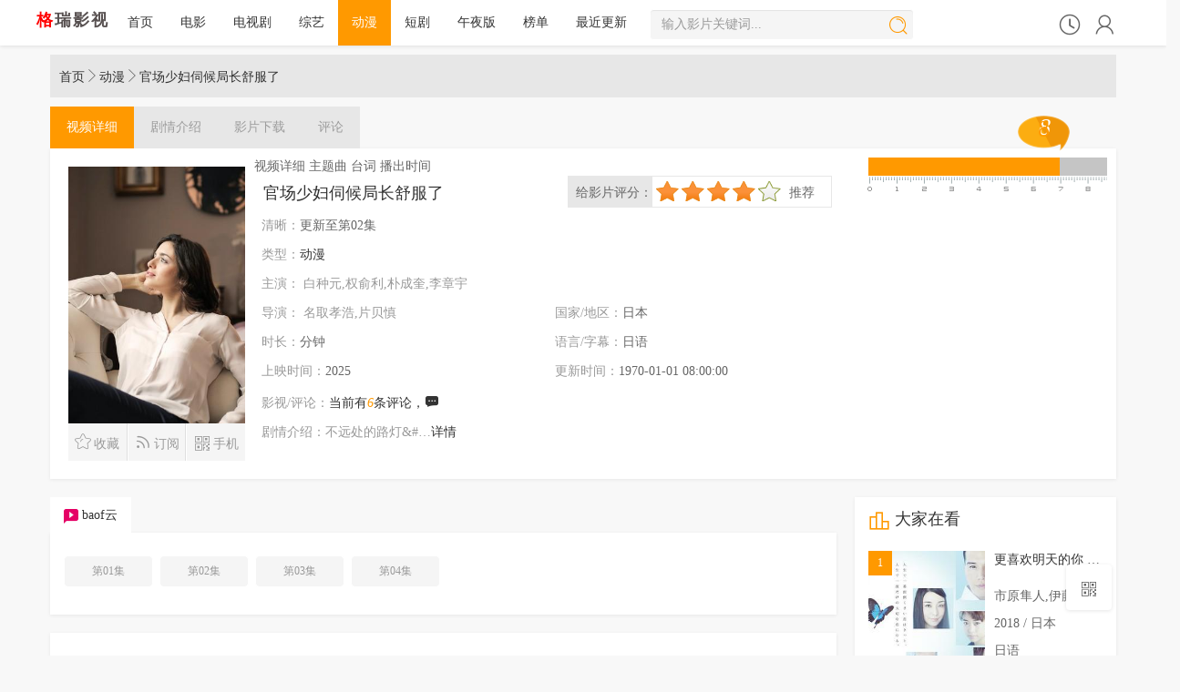

--- FILE ---
content_type: text/html;charset=utf-8
request_url: http://www.15gr.com/news/96479.html
body_size: 10816
content:
<!DOCTYPE html><html lang="zh-CN"><head><title>《&#23448;&#22330;&#23569;&#22919;&#20282;&#20505;&#23616;&#38271;&#33298;&#26381;&#20102;》高清完整版免费播放-动漫在线观看-格瑞影视</title><meta name="keywords" content="&#23448;&#22330;&#23569;&#22919;&#20282;&#20505;&#23616;&#38271;&#33298;&#26381;&#20102;在线收看,&#23448;&#22330;&#23569;&#22919;&#20282;&#20505;&#23616;&#38271;&#33298;&#26381;&#20102;迅雷下载,日韩动漫片&#23448;&#22330;&#23569;&#22919;&#20282;&#20505;&#23616;&#38271;&#33298;&#26381;&#20102;,动漫&#23448;&#22330;&#23569;&#22919;&#20282;&#20505;&#23616;&#38271;&#33298;&#26381;&#20102;免费观看" /><meta name="description" content="&#23448;&#22330;&#23569;&#22919;&#20282;&#20505;&#23616;&#38271;&#33298;&#26381;&#20102;高清完整版在线观看,&#23448;&#22330;&#23569;&#22919;&#20282;&#20505;&#23616;&#38271;&#33298;&#26381;&#20102;上映于2025,格瑞影视为您提供&#23448;&#22330;&#23569;&#22919;&#20282;&#20505;&#23616;&#38271;&#33298;&#26381;&#20102;动漫高清在线观看" /><meta http-equiv="Content-Type" content="text/html; charset=utf-8" /><meta name="renderer" content="webkit|ie-comp|ie-stand" /><meta http-equiv="X-UA-Compatible" content="IE=edge" /><meta content="width=device-width, initial-scale=1.0, maximum-scale=1.0, user-scalable=0" name="viewport" /><meta http-equiv="Cache-Control" content="no-cache, no-store, must-revalidate" /><meta http-equiv="Pragma" content="no-cache" /><meta http-equiv="Expires" content="0" /><meta http-equiv="Cache-Control" content="no-siteapp" /><meta http-equiv="Cache-Control" content="no-transform" /><meta name="applicable-device" content="pc,mobile" /><link href="/template/default16/statics/css/bootstrap.min.css" rel="stylesheet" type="text/css" /><link href="/template/default16/statics/css/swiper.min.css" rel="stylesheet" type="text/css" /><link href="/template/default16/statics/css/style.css" rel="stylesheet" type="text/css" /><link href="/template/default16/statics/css/white.css" rel="stylesheet" type="text/css" /><script src="/template/default16/statics/js/jquery-3.3.1.min.js"></script><script src="/template/default16/statics/js/bootstrap.min.js"></script><script src="/template/default16/statics/js/system.js"></script><script type="text/javascript"> var cms = { root:"/", murl:"", public:"/template/default16/", sid:"", cid:"", id:"", }; var maccms={"path":"","mid":"","url":"15gr.com","wapurl":"15gr.com","mob_status":"1","tplurl":"/template/default16/" };</script></head><body><nav class="navbar navbar-inverse" role="navigation"><div class="b4ee82b6 container"><div class="b4ee82b6 row"><div class="b4ee82b6 navbar-header"><div class="b4ee82b6 navbar-toggle navbar-navmore" data-toggle="collapse" data-target="#example-navbar-collapse"><i class="icon iconfont">&#xe641;</i></div><div class="b4ee82b6 navbar-toggle navbar-login" id="navbar_user_login" title="点击登录"><i class="icon iconfont">&#xe64a;</i></div><div class="b4ee82b6 navbar-toggle navbar-search" title="播放记录"><i class="icon iconfont">&#xe78d;</i></div><a class="navbar-brand" href="/">格瑞影视</a></div><div class="b4ee82b6 user-search hidden-md hidden-lg"><div class="b4ee82b6 nav-search"><form class="zanpian_search" data-limit="10" name="formsearch" id="formsearch" action="/vodsearch/-------------.html" method="get" autocomplete="off"><input class="form-control zanpian_wd" placeholder="输入影片关键词..." name="wd" id="wd" required="" type="text" /><button type="submit" class="btn btn-search"><i class="icon iconfont">&#xe642;</i></button></form></div></div><div class="b4ee82b6 collapse navbar-collapse" id="example-navbar-collapse"><ul class="nav navbar-nav navbar-left"><li id="nav-index" ><a href="/">首页</a></li><li ><a href="/vodtype/1.html">电影</a></li><li ><a href="/vodtype/2.html">电视剧</a></li><li ><a href="/vodtype/3.html">综艺</a></li><li class="active" ><a href="/vodtype/4.html">动漫</a></li><li ><a href="/vodtype/29.html">短剧</a></li><li ><a href="/vodtype/20.html">午夜版</a></li><li ><a href="/label/top.html">榜单</a></li><li class="hidden-sm hidden-md hidden-lg"><a href="/vodtype/6.html">动作片</a></li><li class="hidden-sm hidden-md hidden-lg"><a href="/vodtype/7.html">喜剧片</a></li><li class="hidden-sm hidden-md hidden-lg"><a href="/vodtype/8.html">爱情片</a></li><li class="hidden-sm hidden-md hidden-lg"><a href="/vodtype/9.html">科幻片</a></li><li class="hidden-sm hidden-md hidden-lg"><a href="/vodtype/10.html">恐怖片</a></li><li class="hidden-sm hidden-md hidden-lg"><a href="/vodtype/11.html">剧情片</a></li><li class="hidden-sm hidden-md hidden-lg"><a href="/vodtype/12.html">战争片</a></li><li class="hidden-sm hidden-md hidden-lg"><a href="/vodtype/13.html">国产剧</a></li><li class="hidden-sm hidden-md hidden-lg"><a href="/vodtype/14.html">港台剧</a></li><li class="hidden-sm hidden-md hidden-lg"><a href="/vodtype/17.html">日韩剧</a></li><li class="hidden-sm hidden-md hidden-lg"><a href="/vodtype/15.html">美剧</a></li><li class="hidden-sm hidden-md hidden-lg"><a href="/vodtype/21.html">内地综艺</a></li><li class="hidden-sm hidden-md hidden-lg"><a href="/vodtype/24.html">港台综艺</a></li><li class="hidden-sm hidden-md hidden-lg"><a href="/vodtype/22.html">日韩综艺</a></li><li class="hidden-sm hidden-md hidden-lg"><a href="/vodtype/23.html">欧美综艺</a></li><li class="hidden-sm hidden-md hidden-lg"><a href="/vodtype/25.html">国产动漫</a></li><li class="hidden-sm hidden-md hidden-lg"><a href="/vodtype/28.html">港台动漫</a></li><li class="hidden-sm hidden-md hidden-lg"><a href="/vodtype/26.html">日韩动漫</a></li><li class="hidden-sm hidden-md hidden-lg"><a href="/vodtype/27.html">欧美动漫</a></li><li ><a href="/label/new.html">最近更新</a></li></ul><div class="b4ee82b6 nav-search visible-md visible-lg"><form class="zanpian_search" data-limit="10" name="formsearch" id="formsearch" action="/vodsearch/-------------.html" method="get" autocomplete="off"><input class="form-control zanpian_wd" placeholder="输入影片关键词..." name="wd" id="wd" required="" type="text" /><button type="submit" class="btn btn-search"><i class="icon iconfont">&#xe642;</i></button></form></div><div class="b4ee82b6 user_login hidden-xs" title="点击登录"><i class="icon iconfont">&#xe64a;</i></div><div class="b4ee82b6 user_playlog hidden-xs" title="播放记录"><i class="icon iconfont">&#xe665;</i><div id="playlog_list" class="b4ee82b6 playlog_list"><ul><strong>loading...</strong></ul></div></div></div></div></div></nav><script>function doSearch(form) { console.log('test');var keyword = form.wd.value;if (keyword) {window.location.href = '/search/' + encodeURIComponent(keyword) + '.html';}return false;}</script><div class="b4ee82b6 container"><div class="b4ee82b6 row"><div class="b4ee82b6 player_title"><div class="b4ee82b6 play_nav hidden-xs"><a href="/">首页</a><i class="icon iconfont">&#xe65e;</i><a href="/vodtype/4.html">动漫</a><i class="icon iconfont">&#xe65e;</i><a href="/vod/OOOOOg.html">&#23448;&#22330;&#23569;&#22919;&#20282;&#20505;&#23616;&#38271;&#33298;&#26381;&#20102;</a></div></div><div class="b4ee82b6 details-nav"><ul><li class="active"><a href="/vod/OOOOOg.html" target="_self"><span class="hidden-xs">视频</span>详细</a></li><li><a href="/label/content.html" target="_self">剧情介绍</a></li><li><a href="/label/download.html" target="_self">影片下载</a></li><li><a href="/label/comment.html" target="_self">评论</a></li></ul></div><div class="b4ee82b6 layout-box clearfix p-0 mt-0"><div class="b4ee82b6 col-md-9 col-sm-12 col-xs-12">视频详细 主题曲 台词 播出时间 <div class="b4ee82b6 col-md-3 col-sm-3 col-xs-4 clearfix"><div class="b4ee82b6 details-pic"><a class="video-pic" href="/vod/OOOOOg.html" title="&#23448;&#22330;&#23569;&#22919;&#20282;&#20505;&#23616;&#38271;&#33298;&#26381;&#20102;" style=" background: url(/data/img/2d5a4431b0ffb18fcb53f76ce5ab3c08.jpg) no-repeat top center; background-size: cover;"></a><div class="b4ee82b6 details-tool"><div class="b4ee82b6 vod-sect user-bt"><a rel="nofollow" id="love" class="sect-btn b-r" href="javascript:void(0);" data-type="love" data-id="" data-cid="33"><i class="iconfont hidden-sm hidden-xs">&#xe626;</i>收藏</a><div class="b4ee82b6 sect-show"><a rel="nofollow" id="yeslove" class="cancel active b-r" href="javascript:void(0);" data-type="love" data-id="" data-cid="33"><i class="iconfont hidden-xs hidden-sm">&#xe626;</i>已收</a></div></div><div class="b4ee82b6 vod-rss user-bt"><a rel="nofollow" id="remind" class="sect-btn b-l b-r" href="javascript:void(0);" data-type="remind" data-id="" data-cid="33"><i class="iconfont hidden-xs hidden-sm">&#xe601;</i>订阅</a><div class="b4ee82b6 sect-show"><a rel="nofollow" id="yesremind" class="sect-show cancel active b-l b-r" href="javascript:void(0);" data-type="remind" data-id="33" data-cid=""><i class="iconfont hidden-xs hidden-sm">&#xe601;</i>已订</a></div></div><a rel="nofollow" class="b-l hidden-xs" id="qrcode" data-toggle="popover" data-trigger="hover" data-placement="top" data-container="body" data-title="手机浏览请扫瞄二维码" href="javascript:void(0);"><i class="iconfont hidden-sm">&#xe62d;</i>手机</a></div></div></div><div class="b4ee82b6 col-md-9 col-sm-9 col-xs-8 clearfix p-0"><div class="b4ee82b6 details-info p-0" id="zanpian-score" data-id="" data-sid="1"><div id="rating" class="b4ee82b6 hidden-xs"><span class="ratingtxt">给影片评分：</span><ul class="rating"><li class="one current active" title="" val="1">很差</li><li class="two current active" title="" val="2">较差</li><li class="three current active" title="" val="3">还行</li><li class="four current active" title="" val="4">推荐</li><li class="five current" title="" val="5">力荐</li></ul><span id="ratewords">推荐</span></div><h2 class="text-overflow">&#23448;&#22330;&#23569;&#22919;&#20282;&#20505;&#23616;&#38271;&#33298;&#26381;&#20102;</h2><ul class="info clearfix"><li class="col-md-6 col-sm-6 col-xs-12 text hidden-xs"><span>清晰：</span>更新至第02集</li><li class="col-md-12 text"><span class="hidden-xs">类型：</span><a href="/vodtype/4.html">动漫</a></li><li class="col-md-12 text"><span class="hidden-xs">主演： 白种元,权俞利,朴成奎,李章宇</span></li><li class="col-xs-12 text hidden-sm hidden-md hidden-lg"><span class="hidden-xs">更新时间：</span>2025 / 日本 / 日语 </li><li class="col-md-6 col-sm-6 col-xs-12 text hidden-xs"><span>导演： 名取孝浩,片贝慎</span></li><li class="col-md-6 col-sm-6 col-xs-4 text hidden-xs"><span>国家/地区：</span>日本</li><li class="col-md-6 col-sm-6 col-xs-12 text"><span class="hidden-xs">时长：</span>分钟</li><li class="col-md-6 col-sm-6 col-xs-6 text hidden-xs"><span>语言/字幕：</span>日语</li><li class="col-md-6 col-sm-6 col-xs-6 text hidden-xs"><span>上映时间：</span>2025</li><li class="col-md-6 col-sm-6 col-xs-12 text hidden-xs"><span>更新时间：</span>1970-01-01 08:00:00 </li><li class="col-md-6 col-sm-12 col-xs-6 text hidden-sm hidden-xs"><span>影视/评论：</span><a rel="nofollow" href="#zanpian-cm">当前有<em id="commnum">6</em>条评论，<i class="iconfont">&#xe632;</i></a></li><li class="col-md-12 col-sm-12 col-xs-12 pb-0"><span class="hidden-xs">剧情介绍：</span><span class="details-content-default" style="">&#19981;&#36828;&#22788;&#30340;&#36335;&#28783;&#…</span><span class="details-content-all collapse" style="display: none; height: 0px;" aria-expanded="false">&#19981;&#36828;&#22788;&#30340;&#36335;&#28783;&#25955;&#21457;&#30528;&#26262;&#27224;&#33394;&#30340;&#20809;&#40;&#103;&#117;&#257;&#110;&#103;&#32;&#41;&#65292;&#23435;&#22025;&#20846;&#36319;&#33931;&#24917;&#40;&#127568;&#41;&#27785;&#23545;&#...</span><a href="javascript:;" data-toggle="collapse" data-target=".details-content-all" data-default=".details-content-default" data-html="收起">详情</a></li></ul></div></div></div><div class="b4ee82b6 col-md-3 col-sm-3 col-xs-3 hidden-sm hidden-xs"><div style="padding-bottom: 0px"><div class="b4ee82b6 rating-box" id="rating-main" style="display: block"><div class="b4ee82b6 rating-total fn-clear"><div class="b4ee82b6 rating-total-item" id="total" style="width: 80%">&nbsp;</div><div class="b4ee82b6 pingfen-total"><strong id="pingfen">8</strong><em id="pingfen2">8</em></div></div><div class="b4ee82b6 rating-panle"><div class="b4ee82b6 rating-bar"><div class="b4ee82b6 rating-bar-item" id="fenshu" style="width: 80%">&nbsp;</div></div><ul class="rating-show" style="display: none"><li><span title="力荐" class="starstop star5">力荐</span><div class="b4ee82b6 power"><div class="b4ee82b6 power-item" id="pam" style="width: 0%"></div></div><em id="pa">0人</em></li><li><span title="推荐" class="starstop star4">推荐</span><div class="b4ee82b6 power"><div class="b4ee82b6 power-item" id="pbm" style="width: 100%"></div></div><em id="pb">1人</em></li><li><span title="还行" class="starstop star3">还行</span><div class="b4ee82b6 power"><div class="b4ee82b6 power-item" id="pcm" style="width: 0%"></div></div><em id="pc">0人</em></li><li><span title="较差" class="starstop star2">较差</span><div class="b4ee82b6 power"><div class="b4ee82b6 power-item" id="pdm" style="width: 0%"></div></div><em id="pd">0人</em></li><li><span title="很差" class="starstop star1">很差</span><div class="b4ee82b6 power"><div class="b4ee82b6 power-item" id="pem" style="width: 0%"></div></div><em id="pe">0人</em></li></ul></div></div><div class="b4ee82b6 rating-box" id="rating-kong" style="display: none"><div class="b4ee82b6 rating-kong-item"><span class="loadingg">评分加载中...</span></div></div><div class="b4ee82b6 clearfix" id="myTab"></div><div class="b4ee82b6 clearfix star-video-list"></div></div></div></div><div class="b4ee82b6 col-md-9 col-sm-12 box-main-content" style="position: static"><div class="b4ee82b6 details-play-title"><ul class="nav nav-tabs" id="playTab"><li class="active" ><a class="gico m3u8" href="#con_playlist_3" data-toggle="tab">baof云</a></li></ul></div><div class="b4ee82b6 layout-box clearfix m-0"><div class="b4ee82b6 playlist"><ul class="clearfix fade in active" id="con_playlist_3"><li><a target="_self" href="/play/96479-3-1.html">第01集</a></li><li><a target="_self" href="/play/96479-3-2.html">第02集</a></li><li><a target="_self" href="/play/96479-3-3.html">第03集</a></li><li><a target="_self" href="/play/96479-3-4.html">第04集</a></li></ul></div></div><div class="b4ee82b6 layout-box clearfix"><div class="b4ee82b6 box-title"><h3 class="m-0"><i class="icon iconfont text-color">&#xe66e;</i>为你推荐</h3></div><div class="b4ee82b6 swiper-container vod-swiper-5"><ul class="clearfix"><li class="col-md-2 col-sm-3 col-xs-4"><a class="video-pic loading" data-original="https://img.bfzypic.com/upload/vod/20230424-9/d208172a033bf9407e8e408f33aa80a0.jpg" href="/vod/BxrOOg.html" title="对学生会长的忠告OVA1"><span class="player"></span><span class="score">10.0</span><span class="note text-bg-r">已完结</span></a><div class="b4ee82b6 title"><h5 class="text-overflow"><a href="/vod/BxrOOg.html" title="对学生会长的忠告OVA1">对学生会长的忠告OVA1</a></h5></div><div class="b4ee82b6 subtitle text-muted text-overflow hidden-xs">鸟海浩辅,杉田智和,岸尾大辅,子安武人</div></li><li class="col-md-2 col-sm-3 col-xs-4"><a class="video-pic loading" data-original="https://img.bfzypic.com/upload/vod/20230424-12/7900debe11214d19d95a3fc0eebe9bc1.jpg" href="/vod/YLrOOg.html" title="怪人开发部的黑井津小姐"><span class="player"></span><span class="score">4.0</span><span class="note text-bg-r">已完结</span></a><div class="b4ee82b6 title"><h5 class="text-overflow"><a href="/vod/YLrOOg.html" title="怪人开发部的黑井津小姐">怪人开发部的黑井津小姐</a></h5></div><div class="b4ee82b6 subtitle text-muted text-overflow hidden-xs">前田佳织里,天野聪美,梅原裕一郎,市道真央,稻田彻,寺岛拓笃,竹达彩奈,土岐隼一,藍川ふみ,松田飒水,松田利冴,小坂井祐梨绘,白城奈央,田村由香里,堀江由衣,小宫有纱,原田瞳</div></li><li class="col-md-2 col-sm-3 col-xs-4"><a class="video-pic loading" data-original="https://img.lzzyimg.com/upload/vod/20220814-1/1097c3c1478bc1ecf30a8e244494d13d.jpg" href="/vod/UizOOg.html" title="嗨！道奇第二季"><span class="player"></span><span class="score">10.0</span><span class="note text-bg-r">已完结</span></a><div class="b4ee82b6 title"><h5 class="text-overflow"><a href="/vod/UizOOg.html" title="嗨！道奇第二季">嗨！道奇第二季</a></h5></div><div class="b4ee82b6 subtitle text-muted text-overflow hidden-xs"></div></li><li class="col-md-2 col-sm-3 col-xs-4"><a class="video-pic loading" data-original="https://viptulz.com/upload/vod/20220917-1/e88929c6ecb832c26d6d5a10beb80afe.jpg" href="/vod/tnJOOg.html" title="天书奇谭4K重置版"><span class="player"></span><span class="score">6.0</span><span class="note text-bg-r">HD</span></a><div class="b4ee82b6 title"><h5 class="text-overflow"><a href="/vod/tnJOOg.html" title="天书奇谭4K重置版">天书奇谭4K重置版</a></h5></div><div class="b4ee82b6 subtitle text-muted text-overflow hidden-xs">丁建华,毕克,苏秀,程晓桦,施融,于鼎,杨成纯,孙渝烽,胡庆汉,尚华,刘广宁,乔榛,严崇德,伍经纬,童自荣,程玉珠,曹雷,王建新,杨文元,富润生,刘钦,刘风,翟巍,张欣,郭易峰,王肖兵</div></li><li class="col-md-2 col-sm-3 col-xs-4"><a class="video-pic loading" data-original="https://img.lzzyimg.com/upload/vod/20240221-1/8d1c9228b50ab059db05d41f3f8590da.jpg" href="/vod/EMQOOg.html" title="福星八戒第四季"><span class="player"></span><span class="score">10.0</span><span class="note text-bg-r">已完结</span></a><div class="b4ee82b6 title"><h5 class="text-overflow"><a href="/vod/EMQOOg.html" title="福星八戒第四季">福星八戒第四季</a></h5></div><div class="b4ee82b6 subtitle text-muted text-overflow hidden-xs">李晔,孙晔</div></li><li class="col-md-2 col-sm-3 col-xs-4"><a class="video-pic loading" data-original="https://img.lzzyimg.com/upload/vod/20240312-1/744432bd2d7cecfaf81d2ca2c40a926c.jpg" href="/vod/ckQOOg.html" title="来自新世界"><span class="player"></span><span class="score">5.0</span><span class="note text-bg-r">已完结</span></a><div class="b4ee82b6 title"><h5 class="text-overflow"><a href="/vod/ckQOOg.html" title="来自新世界">来自新世界</a></h5></div><div class="b4ee82b6 subtitle text-muted text-overflow hidden-xs">种田梨沙,东条加那子,梶裕贵,花泽香菜,工藤晴香,高城元气,藤堂真衣,村濑步,东地宏树,伊藤美纪,榊原良子,星野贵纪,浪川大辅,平田广明,堀江由衣,杉田智和,远藤绫</div></li><li class="col-md-2 col-sm-3 col-xs-4"><a class="video-pic loading" data-original="https://img.lzzyimg.com/upload/vod/20240321-1/8e236cecdfd928bc37cf0a6668c1dd99.jpg" href="/vod/u5QOOg.html" title="龙鸣"><span class="player"></span><span class="score">8.0</span><span class="note text-bg-r">已完结</span></a><div class="b4ee82b6 title"><h5 class="text-overflow"><a href="/vod/u5QOOg.html" title="龙鸣">龙鸣</a></h5></div><div class="b4ee82b6 subtitle text-muted text-overflow hidden-xs">小野大辅,茅原实里,诹访部顺一,泽城美雪,后藤邑子,水树奈奈,丸山咏二,竹若拓磨,杉田智和,柿原彻也,千叶纱子,福井裕佳梨,小林优,中村知世,平野绫,浅野真由美,楠大典,乡田穗积,长岛雄一,中田让治</div></li><li class="col-md-2 col-sm-3 col-xs-4"><a class="video-pic loading" data-original="https://img.bfzypic.com/upload/vod/20230424-22/9f8f2a7d2bd05a8f69c5337828ce072e.jpg" href="/vod/wAQOOg.html" title="龙珠Z剧场版10：两人面临危机! 超战士难以成眠"><span class="player"></span><span class="score">10.0</span><span class="note text-bg-r">已完结</span></a><div class="b4ee82b6 title"><h5 class="text-overflow"><a href="/vod/wAQOOg.html" title="龙珠Z剧场版10：两人面临危机! 超战士难以成眠">龙珠Z剧场版10：两人面临危机! 超战士难以成眠</a></h5></div><div class="b4ee82b6 subtitle text-muted text-overflow hidden-xs">野泽雅子,田中真弓,草尾毅,嶋方淳子,岛田敏</div></li><li class="col-md-2 col-sm-3 col-xs-4"><a class="video-pic loading" data-original="https://img.bfzypic.com/upload/vod/20230424-28/610388cd941f94998c945395d31cd108.jpg" href="/vod/CC8OOg.html" title="秦时明月之龙腾万里"><span class="player"></span><span class="score">9.0</span><span class="note text-bg-r">已完结</span></a><div class="b4ee82b6 title"><h5 class="text-overflow"><a href="/vod/CC8OOg.html" title="秦时明月之龙腾万里">秦时明月之龙腾万里</a></h5></div><div class="b4ee82b6 subtitle text-muted text-overflow hidden-xs">冯骏骅,季冠霖,沈达威,刘钦,吴磊,张嘉益,王肖兵,黄莺,程玉珠,樊俊航</div></li><li class="col-md-2 col-sm-3 col-xs-4"><a class="video-pic loading" data-original="https://img.bfzypic.com/upload/vod/20230424-46/7a53bea597ef364a4e52448ef1a3318b.jpg" href="/vod/YKSOOg.html" title="镇魂街第一季"><span class="player"></span><span class="score">5.0</span><span class="note text-bg-r">更新至第24集</span></a><div class="b4ee82b6 title"><h5 class="text-overflow"><a href="/vod/YKSOOg.html" title="镇魂街第一季">镇魂街第一季</a></h5></div><div class="b4ee82b6 subtitle text-muted text-overflow hidden-xs">黎筱濛,宝木中阳,郭盛,小连杀,齐克建,张杰,藤新,李璐,乔菲菲,山新</div></li><li class="col-md-2 col-sm-3 col-xs-4"><a class="video-pic loading" data-original="https://img.bfzypic.com/upload/vod/20230424-34/09948ba491f7a10c41343e42816ef1c1.jpg" href="/vod/6sAOOg.html" title="太空堡垒"><span class="player"></span><span class="score">9.0</span><span class="note text-bg-r">更新至第79集</span></a><div class="b4ee82b6 title"><h5 class="text-overflow"><a href="/vod/6sAOOg.html" title="太空堡垒">太空堡垒</a></h5></div><div class="b4ee82b6 subtitle text-muted text-overflow hidden-xs"> 凯姆·克拉克,Rebecca Forstadt,托尼·奥立佛</div></li><li class="col-md-2 col-sm-3 col-xs-4"><a class="video-pic loading" data-original="https://img.bfzypic.com/upload/vod/20230424-41/a820cc70559c6b634608cd059c84c5e1.jpg" href="/vod/5WAOOg.html" title="熊的故事"><span class="player"></span><span class="score">6.0</span><span class="note text-bg-r">已完结</span></a><div class="b4ee82b6 title"><h5 class="text-overflow"><a href="/vod/5WAOOg.html" title="熊的故事">熊的故事</a></h5></div><div class="b4ee82b6 subtitle text-muted text-overflow hidden-xs"></div></li></ul></div></div><div class="b4ee82b6 layout-box clearfix"><div class="b4ee82b6 box-title"><h3 class="m-0"><i class="icon iconfont text-color">&#xe66e;</i>猜你喜欢</h3></div><div class="b4ee82b6 swiper-container vod-swiper-5"><ul class="clearfix"><li class="col-md-2 col-sm-3 col-xs-4"><a class="video-pic loading" data-original="/data/img/be9057055dc5d16c50e731e229911018.jpg" href="/20251120/3rialx2Qp6.html" title="&#21416;&#25151;&#26009;&#29702;&#21488;&#19979;&#20799;&#23219;&#104;&#21627;&#21535;"><span class="player"></span><span class="score"></span><span class="note text-bg-r">已完结</span></a><div class="b4ee82b6 title"><h5 class="text-overflow"><a href="/20251120/3rialx2Qp6.html" title="&#21416;&#25151;&#26009;&#29702;&#21488;&#19979;&#20799;&#23219;&#104;&#21627;&#21535;">&#21416;&#25151;&#26009;&#29702;&#21488;&#19979;&#20799;&#23219;&#104;&#21627;&#21535;</a></h5></div><div class="b4ee82b6 subtitle text-muted text-overflow hidden-xs"> 劳尔·塞雷佐&amp;费尔南多·冈萨雷斯·戈麦斯执导,佐伦·伊格 , 古斯塔沃·萨尔梅龙</div></li><li class="col-md-2 col-sm-3 col-xs-4"><a class="video-pic loading" data-original="/data/img/acea40e02a09a799f167f627f5d024f1.jpg" href="/video/ZircIEKUmn31Y.html" title="&#20511;&#20844;&#29241;&#30340;&#31181;&#24576;&#23381;"><span class="player"></span><span class="score"></span><span class="note text-bg-r">已完结</span></a><div class="b4ee82b6 title"><h5 class="text-overflow"><a href="/video/ZircIEKUmn31Y.html" title="&#20511;&#20844;&#29241;&#30340;&#31181;&#24576;&#23381;">&#20511;&#20844;&#29241;&#30340;&#31181;&#24576;&#23381;</a></h5></div><div class="b4ee82b6 subtitle text-muted text-overflow hidden-xs">本尼迪克特·康伯巴奇,阿米尔·汗,赵丽颖,池昌旭,基努·里维斯,周冬雨,山下智久</div></li><li class="col-md-2 col-sm-3 col-xs-4"><a class="video-pic loading" data-original="/data/img/c3f27cb95cf4af563923e1b01f6c0792.jpg" href="/video/YhewrVTTfy.html" title="&#21150;&#20844;&#23460;&#37324;&#34987;&#20804;&#24351;&#20204;&#20849;&#20139;"><span class="player"></span><span class="score"></span><span class="note text-bg-r">已完结</span></a><div class="b4ee82b6 title"><h5 class="text-overflow"><a href="/video/YhewrVTTfy.html" title="&#21150;&#20844;&#23460;&#37324;&#34987;&#20804;&#24351;&#20204;&#20849;&#20139;">&#21150;&#20844;&#23460;&#37324;&#34987;&#20804;&#24351;&#20204;&#20849;&#20139;</a></h5></div><div class="b4ee82b6 subtitle text-muted text-overflow hidden-xs">布拉德·皮特,丹尼尔·克雷格,玄彬,殷桃</div></li><li class="col-md-2 col-sm-3 col-xs-4"><a class="video-pic loading" data-original="/data/img/5867ef992e4c5e0981c375f86b58637e.jpg" href="/20251120/H4gIqJnjKu.html" title="&#27431;&#32654;&#20154;&#25554;&#36924;&#37325;&#22231;&#21619;&#32;&#20154;&#30044;&#20081;&#120;"><span class="player"></span><span class="score"></span><span class="note text-bg-r">已完结</span></a><div class="b4ee82b6 title"><h5 class="text-overflow"><a href="/20251120/H4gIqJnjKu.html" title="&#27431;&#32654;&#20154;&#25554;&#36924;&#37325;&#22231;&#21619;&#32;&#20154;&#30044;&#20081;&#120;">&#27431;&#32654;&#20154;&#25554;&#36924;&#37325;&#22231;&#21619;&#32;&#20154;&#30044;&#20081;&#120;</a></h5></div><div class="b4ee82b6 subtitle text-muted text-overflow hidden-xs">亨利·卡维尔,古天乐,朴信惠,普里扬卡·乔普拉,李敏镐,陈道明,杨幂</div></li><li class="col-md-2 col-sm-3 col-xs-4"><a class="video-pic loading" data-original="/data/img/891bfe447e4cdaf182fffd53cd8fbd80.jpg" href="/video/jnOTRLL7wt.html" title="&#22902;&#22823;&#22235;&#20010;&#20154;&#36718;&#25554;&#36924;&#39640;&#28526;&#23567;&#35828;"><span class="player"></span><span class="score"></span><span class="note text-bg-r">已完结</span></a><div class="b4ee82b6 title"><h5 class="text-overflow"><a href="/video/jnOTRLL7wt.html" title="&#22902;&#22823;&#22235;&#20010;&#20154;&#36718;&#25554;&#36924;&#39640;&#28526;&#23567;&#35828;">&#22902;&#22823;&#22235;&#20010;&#20154;&#36718;&#25554;&#36924;&#39640;&#28526;&#23567;&#35828;</a></h5></div><div class="b4ee82b6 subtitle text-muted text-overflow hidden-xs">李冰冰,沈腾,詹妮弗·劳伦斯,佩内洛普·克鲁兹,陈道明,古天乐,小罗伯特·唐尼,松坂桃李,苍井优,彭于晏</div></li><li class="col-md-2 col-sm-3 col-xs-4"><a class="video-pic loading" data-original="/data/img/42e4084578cfa460bc0b4c7f0047baee.jpg" href="/20251120/zywO8m4ur.html" title="&#20182;&#24050;&#32463;&#36827;&#21040;&#25105;&#30340;&#36924;&#37324;&#20102;"><span class="player"></span><span class="score"></span><span class="note text-bg-r">已完结</span></a><div class="b4ee82b6 title"><h5 class="text-overflow"><a href="/20251120/zywO8m4ur.html" title="&#20182;&#24050;&#32463;&#36827;&#21040;&#25105;&#30340;&#36924;&#37324;&#20102;">&#20182;&#24050;&#32463;&#36827;&#21040;&#25105;&#30340;&#36924;&#37324;&#20102;</a></h5></div><div class="b4ee82b6 subtitle text-muted text-overflow hidden-xs">蔡徐坤,周冬雨,王凯,安东尼奥·班德拉斯</div></li><li class="col-md-2 col-sm-3 col-xs-4"><a class="video-pic loading" data-original="/data/img/f1f53576b4d90ed9c344428380a6efed.jpg" href="/video/sHhRUrAa2F4JMf.html" title="&#37326;&#22806;&#35843;&#25945;&#34384;&#36924;&#104;"><span class="player"></span><span class="score"></span><span class="note text-bg-r">已完结</span></a><div class="b4ee82b6 title"><h5 class="text-overflow"><a href="/video/sHhRUrAa2F4JMf.html" title="&#37326;&#22806;&#35843;&#25945;&#34384;&#36924;&#104;">&#37326;&#22806;&#35843;&#25945;&#34384;&#36924;&#104;</a></h5></div><div class="b4ee82b6 subtitle text-muted text-overflow hidden-xs">沙鲁克·汗,金秀贤,唐嫣,松坂桃李,娜塔莉·波特曼</div></li><li class="col-md-2 col-sm-3 col-xs-4"><a class="video-pic loading" data-original="/data/img/999b4725072bb6e1edff2ee3808ab109.jpg" href="/video/Ez5DZuiJBXEqIJ.html" title="&#20154;&#25630;&#20813;&#36153;&#35270;&#39057;"><span class="player"></span><span class="score"></span><span class="note text-bg-r">已完结</span></a><div class="b4ee82b6 title"><h5 class="text-overflow"><a href="/video/Ez5DZuiJBXEqIJ.html" title="&#20154;&#25630;&#20813;&#36153;&#35270;&#39057;">&#20154;&#25630;&#20813;&#36153;&#35270;&#39057;</a></h5></div><div class="b4ee82b6 subtitle text-muted text-overflow hidden-xs">杨幂,张子枫,刘德华,艾玛·沃森</div></li><li class="col-md-2 col-sm-3 col-xs-4"><a class="video-pic loading" data-original="/data/img/bb96a7d13aadf7d3b3785b99072ee164.jpg" href="/20251120/jLRiko3Z.html" title="&#23381;&#22920;&#34987;&#20799;&#23376;&#99;&#21040;&#24576;&#23381;&#104;"><span class="player"></span><span class="score"></span><span class="note text-bg-r">已完结</span></a><div class="b4ee82b6 title"><h5 class="text-overflow"><a href="/20251120/jLRiko3Z.html" title="&#23381;&#22920;&#34987;&#20799;&#23376;&#99;&#21040;&#24576;&#23381;&#104;">&#23381;&#22920;&#34987;&#20799;&#23376;&#99;&#21040;&#24576;&#23381;&#104;</a></h5></div><div class="b4ee82b6 subtitle text-muted text-overflow hidden-xs">王浩歌,金雅娜,淳于珊珊,尹天照,徐少强,岳冬峰,孙亿舒,柏智杰</div></li><li class="col-md-2 col-sm-3 col-xs-4"><a class="video-pic loading" data-original="/data/img/0acf6446076a2bb255884a9846ba5cea.jpg" href="/video/q50dkIjdgxx.html" title="&#20892;&#26449;&#38463;&#23016;&#35270;&#39057;&#32842;&#22825;"><span class="player"></span><span class="score"></span><span class="note text-bg-r">已完结</span></a><div class="b4ee82b6 title"><h5 class="text-overflow"><a href="/video/q50dkIjdgxx.html" title="&#20892;&#26449;&#38463;&#23016;&#35270;&#39057;&#32842;&#22825;">&#20892;&#26449;&#38463;&#23016;&#35270;&#39057;&#32842;&#22825;</a></h5></div><div class="b4ee82b6 subtitle text-muted text-overflow hidden-xs">安宥真,李泳知,金美贤,李恩智</div></li><li class="col-md-2 col-sm-3 col-xs-4"><a class="video-pic loading" data-original="/data/img/ef8c92564ac8b00b88d575ff10cd80a2.jpg" href="/video/OyTZSgocNk.html" title="&#21754;&#20083;&#26399;&#27597;&#20083;&#25480;&#20083;&#26705;&#30000;&#22312;&#32447;&#35266;&#30475;"><span class="player"></span><span class="score"></span><span class="note text-bg-r">已完结</span></a><div class="b4ee82b6 title"><h5 class="text-overflow"><a href="/video/OyTZSgocNk.html" title="&#21754;&#20083;&#26399;&#27597;&#20083;&#25480;&#20083;&#26705;&#30000;&#22312;&#32447;&#35266;&#30475;">&#21754;&#20083;&#26399;&#27597;&#20083;&#25480;&#20083;&#26705;&#30000;&#22312;&#32447;&#35266;&#30475;</a></h5></div><div class="b4ee82b6 subtitle text-muted text-overflow hidden-xs">王一博,普里扬卡·乔普拉,李冰冰,朱一龙,杨幂</div></li><li class="col-md-2 col-sm-3 col-xs-4"><a class="video-pic loading" data-original="/data/img/7713.png" href="/20251120/2RWpJ1y2AuZ.html" title="&#22909;&#22823;&#22909;&#30828;&#22909;&#21050;&#28608;&#30340;&#35270;&#39057;"><span class="player"></span><span class="score"></span><span class="note text-bg-r">已完结</span></a><div class="b4ee82b6 title"><h5 class="text-overflow"><a href="/20251120/2RWpJ1y2AuZ.html" title="&#22909;&#22823;&#22909;&#30828;&#22909;&#21050;&#28608;&#30340;&#35270;&#39057;">&#22909;&#22823;&#22909;&#30828;&#22909;&#21050;&#28608;&#30340;&#35270;&#39057;</a></h5></div><div class="b4ee82b6 subtitle text-muted text-overflow hidden-xs">唐嫣,宋茜,张涵予,约翰尼·德普,裴秀智</div></li></ul></div></div><div class="b4ee82b6 layout-box clearfix" id="zanpian-cm" data-type="zanpian" data-id="33491" data-cid="33" data-sid="1"><div class="b4ee82b6 box-title"><h3 class="m-0">千与千寻评论</h3></div><div class="b4ee82b6 box-comment"><form id="commform" method="post"><div class="b4ee82b6 ui-form" id="cmt-input-tip"><input type="text" class="form-control" value="我也要写评论。。。" /></div><div class="b4ee82b6 ui-form clear" id="cmt-input-bd" style="display: none"><div class="b4ee82b6 ui-form-item" id="reply_0"><textarea cols="60" rows="5" class="form-control" id="comm_txt" name="comm_txt" placeholder="请在这里发表您的个人看法，最多1000个字。" autocomplete="off" data-default="发布评论"></textarea></div><div class="b4ee82b6 ui-form-info clear clearfix text-overflow"><span class="emotion pull-left" tabindex="1" data-id="0"><i class="icon iconfont text-color">&#xe64e;</i></span><a rel="nofollow" class="ui-button btn btn-success sub pull-right" id="subcomm" href="javascript:void(0);">提交</a><div class="b4ee82b6 pull-right" style="padding: 0px 5px"><span id="validate-zanpian"><label><img class="validate-img" src="/index.php/home-verify-index-t-1758288929.html" /></label></span></div><div class="b4ee82b6 pull-right p-0"><input class="form-control input" style="width: 100px; text-align: center" data="validate" name="validate" type="text" placeholder="验证码" /></div><p class="pull-right" style="line-height: 30px; margin-right: 20px">请勿提交非法信息和广告，违反者查封ID，甚至永久删除！谢谢合作~</p></div></div></form></div></div></div><div class="b4ee82b6 col-md-3 col-sm-12 box-main-side hidden-sm hidden-xs"><div class="b4ee82b6 layout-box clearfix"><div class="b4ee82b6 box-title" style="padding: 0px 0px 10px 0"><h3 class="m-0"><i class="icon iconfont text-color">&#xe66e;</i>大家在看</h3></div><div class="b4ee82b6 box-video-text-list"><div class="b4ee82b6 col-md-6 col-sm-12 col-xs-12 p-0"><a class="video-pic" href="/vod/DPtOOg.html" title="更喜欢明天的你 明日の君がもっと好き" style=" background: url(https://img.lzzyimg.com/upload/vod/20220327-1/24023c164eb35c81c51d5d565e0efcc2.jpg) no-repeat top center; background-size: cover;"><span class="note text-bg-r">日语</span><span class="num">1</span></a></div><div class="b4ee82b6 col-md-6 col-sm-12 col-xs-12" style="padding-top: 0px; padding-right: 0px"><div class="b4ee82b6 col-md-12 p-0 text-overflow"><a href="/vod/DPtOOg.html" title="更喜欢明天的你 明日の君がもっと好き">更喜欢明天的你 明日の君がもっと好き</a></div><div class="b4ee82b6 col-md-12 pg-0 text-overflow"></div><div class="b4ee82b6 col-md-12 p-0 text-overflow">市原隼人,伊藤步,森川葵,白洲迅,志田未来,柳叶敏郎</div><div class="b4ee82b6 col-md-12 pg-0 text-overflow">2018 / 日本</div><div class="b4ee82b6 col-md-12 p-0 text-overflow">日语</div><div class="b4ee82b6 col-md-12 pg-0 text-overflow"><span>评分：</span><span class="hits text-color"><em>8.0</em></span></div></div><ul class="clearfix mg-0"><li class="list p-0"><a class="pull-left" href="/vod/djyOOg.html" title="翻天覆地龙凤配"><em class="num active">2</em>翻天覆地龙凤配</a><span class="hits text-color">3.0</span></li><li class="list p-0"><a class="pull-left" href="/vod/kYyOOg.html" title="斯克鲁奇：圣诞颂歌"><em class="num active">3</em>斯克鲁奇：圣诞颂歌</a><span class="hits text-color">1.0</span></li><li class="list p-0"><a class="pull-left" href="/vod/qiyOOg.html" title="美女总裁与特种兵"><em class="num">4</em>美女总裁与特种兵</a><span class="hits text-color">9.0</span></li><li class="list p-0"><a class="pull-left" href="/vod/QbqOOg.html" title="中国好声音之为你转身"><em class="num">5</em>中国好声音之为你转身</a><span class="hits text-color">8.0</span></li><li class="list p-0"><a class="pull-left" href="/vod/XbqOOg.html" title="武状元苏乞儿之天降神谕"><em class="num">6</em>武状元苏乞儿之天降神谕</a><span class="hits text-color">2.0</span></li><li class="list p-0"><a class="pull-left" href="/vod/DBqOOg.html" title="一千零一克"><em class="num">7</em>一千零一克</a><span class="hits text-color">3.0</span></li><li class="list p-0"><a class="pull-left" href="/vod/zZqOOg.html" title="第19分部"><em class="num">8</em>第19分部</a><span class="hits text-color">9.0</span></li><li class="list p-0"><a class="pull-left" href="/vod/yJqOOg.html" title="龙与魔女 #0.8 BURN THE WITCH #0.8"><em class="num">9</em>龙与魔女 #0.8 BURN THE WITCH #0.8</a><span class="hits text-color">2.0</span></li><li class="list p-0"><a class="pull-left" href="/vod/x3lOOg.html" title="精灵变"><em class="num">10</em>精灵变</a><span class="hits text-color">1.0</span></li><li class="list p-0"><a class="pull-left" href="/vod/xElOOg.html" title="同居三人行"><em class="num">11</em>同居三人行</a><span class="hits text-color">3.0</span></li><li class="list p-0"><a class="pull-left" href="/vod/KWlOOg.html" title="血茧"><em class="num">12</em>血茧</a><span class="hits text-color">6.0</span></li><li class="list p-0"><a class="pull-left" href="/vod/SllOOg.html" title="未来日记"><em class="num">13</em>未来日记</a><span class="hits text-color">10.0</span></li><li class="list p-0"><a class="pull-left" href="/vod/isROOg.html" title="艾什"><em class="num">14</em>艾什</a><span class="hits text-color">5.0</span></li><li class="list p-0"><a class="pull-left" href="/vod/JnROOg.html" title="美国崩溃"><em class="num">15</em>美国崩溃</a><span class="hits text-color">2.0</span></li><li class="list p-0"><a class="pull-left" href="/vod/cbROOg.html" title="真千金离家出走偏心眼家人悔哭了"><em class="num">16</em>真千金离家出走偏心眼家人悔哭了</a><span class="hits text-color">7.0</span></li><li class="list p-0"><a class="pull-left" href="/vod/QBROOg.html" title="所有美好的东西2010"><em class="num">17</em>所有美好的东西2010</a><span class="hits text-color">7.0</span></li><li class="list p-0"><a class="pull-left" href="/vod/4BROOg.html" title="工作虾"><em class="num">18</em>工作虾</a><span class="hits text-color">7.0</span></li><li class="list p-0"><a class="pull-left" href="/vod/kKjOOg.html" title="离开后她的世界就此坍塌"><em class="num">19</em>离开后她的世界就此坍塌</a><span class="hits text-color">4.0</span></li><li class="list p-0"><a class="pull-left" href="/vod/I3jOOg.html" title="令人心动的offer第四季"><em class="num">20</em>令人心动的offer第四季</a><span class="hits text-color">9.0</span></li></ul></div></div></div></div></div><span class="detail-hits" data-sid="1" data-id="" data-type="insert"></span><div class="b4ee82b6 row"><div class="b4ee82b6 footer-nav hidden-sm hidden-xs"><a href="/label/new.html" title="最近更新" target="_blank">最近更新</a>-<a href="/rss/index.xml" target="_blank">RSS</a>-<a href="/rss/baidu.xml" target="_blank">百度地图</a>-<a href="/rss/sm.xml" target="_blank">神马地图</a>-<a href="/rss/sogou.xml" target="_blank">搜狗地图</a>-<a href="/rss/so.xml" target="_blank">360地图</a>-<a href="/rss/bing.xml" target="_blank">必应地图</a></div><div class="b4ee82b6 box-footer clearfix"><div class="b4ee82b6 container"><p class="m-0 text-muted">本网站非赢利性站点，所有内容均来源于互联网相关站点自动搜索采集信息，相关链接已经注明来源。</p><p class="visible-xs"><a class="text-muted" href="script:;" title="留言求片">留言求片</a></p></div></div></div><ul class="slider-extra clearfix"><li><a class="backtop" href="javascript:scroll(0,0)" style="display: none"><i class="icon iconfont">&#xe900;</i></a></li><li class="visible-xs hidden-xs"><a class="open-share" href="javascript:;"><i class="icon iconfont icon-share">&#xe62d;</i></a></li><li class="hidden-xs"><span><i class="icon iconfont icon-qrcode">&#xe62d;</i></span><div class="b4ee82b6 sideslip"><div class="b4ee82b6 col-pd"><p class="qrcode"></p><p class="text-center text">扫码用手机访问</p></div></div></li></ul><marquee><p>特别推荐：<a href="/search/&#21150;&#20844;&#23460;&#31192;&#20070;&#34987;&#19978;&#21496;&#104;&#21040;&#39640;&#28526;&#23567;&#35828;.html" target="_blank" rel="nofollow">&#21150;&#20844;&#23460;&#31192;&#20070;&#34987;&#19978;&#21496;&#104;&#21040;&#39640;&#28526;&#23567;&#35828;</a>&nbsp;&nbsp;&nbsp;<a href="/search/&#20581;&#36523;&#25151;&#31169;&#25945;&#24324;&#20102;&#22909;&#20960;&#27425;.html" target="_blank" rel="nofollow">&#20581;&#36523;&#25151;&#31169;&#25945;&#24324;&#20102;&#22909;&#20960;&#27425;</a>&nbsp;&nbsp;&nbsp;<a href="/search/&#20182;&#22312;&#25105;&#30340;&#23567;&#27934;&#37324;&#21574;&#20102;&#19968;&#22812;.html" target="_blank" rel="nofollow">&#20182;&#22312;&#25105;&#30340;&#23567;&#27934;&#37324;&#21574;&#20102;&#19968;&#22812;</a>&nbsp;&nbsp;&nbsp;<a href="/search/&#35843;&#25945;&#39640;&#20013;&#40092;&#32905;&#25163;&#28139;.html" target="_blank" rel="nofollow">&#35843;&#25945;&#39640;&#20013;&#40092;&#32905;&#25163;&#28139;</a>&nbsp;&nbsp;&nbsp;<a href="/search/&#36234;&#21335;&#22899;&#23376;&#38431;&#49;&#57;&#56;&#54;&#29256;&#35266;&#30475;&#26085;&#26412;.html" target="_blank" rel="nofollow">&#36234;&#21335;&#22899;&#23376;&#38431;&#49;&#57;&#56;&#54;&#29256;&#35266;&#30475;&#26085;&#26412;</a>&nbsp;&nbsp;&nbsp;<a href="/search/&#24178;&#29255;&#32593;&#30005;&#35270;&#21095;&#31532;&#20843;&#39029;.html" target="_blank" rel="nofollow">&#24178;&#29255;&#32593;&#30005;&#35270;&#21095;&#31532;&#20843;&#39029;</a>&nbsp;&nbsp;&nbsp;<a href="/search/&#26085;&#26412;&#19981;&#21345;&#19968;&#20108;&#21306;&#31934;&#21697;.html" target="_blank" rel="nofollow">&#26085;&#26412;&#19981;&#21345;&#19968;&#20108;&#21306;&#31934;&#21697;</a>&nbsp;&nbsp;&nbsp;<a href="/search/&#20037;&#20037;&#24433;&#35270;&#38498;.html" target="_blank" rel="nofollow">&#20037;&#20037;&#24433;&#35270;&#38498;</a>&nbsp;&nbsp;&nbsp;<a href="/search/&#30333;&#20154;&#40657;&#20154;&#40644;&#20154;&#26837;&#20154;&#20307;&#33026;&#29575;&#21306;&#21035;.html" target="_blank" rel="nofollow">&#30333;&#20154;&#40657;&#20154;&#40644;&#20154;&#26837;&#20154;&#20307;&#33026;&#29575;&#21306;&#21035;</a>&nbsp;&nbsp;&nbsp;<a href="/search/&#26085;&#26412;&#33394;&#28139;&#19977;&#29255;&#20813;&#36153;&#30475;.html" target="_blank" rel="nofollow">&#26085;&#26412;&#33394;&#28139;&#19977;&#29255;&#20813;&#36153;&#30475;</a>&nbsp;&nbsp;&nbsp;<a href="/search/&#27431;&#32654;&#24615;&#29467;&#20132;&#20081;&#22823;&#20132;.html" target="_blank" rel="nofollow">&#27431;&#32654;&#24615;&#29467;&#20132;&#20081;&#22823;&#20132;</a>&nbsp;&nbsp;&nbsp;<a href="/search/&#19979;&#22899;&#30340;&#35825;&#24785;&#21162;&#21162;.html" target="_blank" rel="nofollow">&#19979;&#22899;&#30340;&#35825;&#24785;&#21162;&#21162;</a>&nbsp;&nbsp;&nbsp;<a href="/search/&#26446;&#24681;&#32654;&#22312;&#22971;&#23376;&#20013;&#30340;&#35282;&#33394;.html" target="_blank" rel="nofollow">&#26446;&#24681;&#32654;&#22312;&#22971;&#23376;&#20013;&#30340;&#35282;&#33394;</a>&nbsp;&nbsp;&nbsp;<a href="/search/&#21246;&#24341;&#39640;&#20919;&#21644;&#23578;&#104;.html" target="_blank" rel="nofollow">&#21246;&#24341;&#39640;&#20919;&#21644;&#23578;&#104;</a>&nbsp;&nbsp;&nbsp;<a href="/search/&#22269;&#20135;&#20013;&#24180;&#22919;&#22899;&#24615;&#24187;&#24819;&#30340;&#30005;&#24433;.html" target="_blank" rel="nofollow">&#22269;&#20135;&#20013;&#24180;&#22919;&#22899;&#24615;&#24187;&#24819;&#30340;&#30005;&#24433;</a>&nbsp;&nbsp;&nbsp;<a href="https://m.baidu.com/s?wd=&#31895;&#21475;&#35843;&#25945;&#30452;&#25773;&#104;" target="_blank" rel="nofollow">&#31895;&#21475;&#35843;&#25945;&#30452;&#25773;&#104;</a>&nbsp;&nbsp;&nbsp;<a href="https://m.baidu.com/s?wd=&#20652;&#30496;&#39578;&#22902;&#28139;&#33216;&#24040;&#20083;" target="_blank" rel="nofollow">&#20652;&#30496;&#39578;&#22902;&#28139;&#33216;&#24040;&#20083;</a>&nbsp;&nbsp;&nbsp;<a href="https://m.baidu.com/s?wd=&#19978;&#36793;&#19968;&#20010;&#24378;&#19979;&#36793;&#19968;&#20010;&#21147;" target="_blank" rel="nofollow">&#19978;&#36793;&#19968;&#20010;&#24378;&#19979;&#36793;&#19968;&#20010;&#21147;</a>&nbsp;&nbsp;&nbsp;</p></marquee><script>var _czc = _czc || [];(function () {var um = document.createElement("script");um.src ="https://s9.cnzz.com/z.js?id=1281443617&async=1";var s = document.getElementsByTagName("script")[0];s.parentNode.insertBefore(um, s);})();</script><script>(function(){ var bp = document.createElement('script'); var curProtocol = window.location.protocol.split(':')[0]; if (curProtocol === 'https'){ bp.src = 'https://zz.bdstatic.com/linksubmit/push.js'; } else{ bp.src = 'http://push.zhanzhang.baidu.com/push.js'; } var s = document.getElementsByTagName("script")[0]; s.parentNode.insertBefore(bp, s);})();</script></body></html>

--- FILE ---
content_type: text/html;charset=utf-8
request_url: http://www.15gr.com/index.php?s=/home/ajax/get/id/33491/sid/1&_=1763572760862
body_size: 10437
content:
<!DOCTYPE html><html lang="zh-CN"><head><title>《&#31895;&#26292;&#25749;&#35010;&#36827;&#20837;&#20307;&#20869;&#27714;&#39286;》高清完整版免费播放-午夜版在线观看-格瑞影视</title><meta name="keywords" content="&#31895;&#26292;&#25749;&#35010;&#36827;&#20837;&#20307;&#20869;&#27714;&#39286;在线收看,&#31895;&#26292;&#25749;&#35010;&#36827;&#20837;&#20307;&#20869;&#27714;&#39286;迅雷下载,伦理片&#31895;&#26292;&#25749;&#35010;&#36827;&#20837;&#20307;&#20869;&#27714;&#39286;,午夜版&#31895;&#26292;&#25749;&#35010;&#36827;&#20837;&#20307;&#20869;&#27714;&#39286;免费观看" /><meta name="description" content="&#31895;&#26292;&#25749;&#35010;&#36827;&#20837;&#20307;&#20869;&#27714;&#39286;高清完整版在线观看,&#31895;&#26292;&#25749;&#35010;&#36827;&#20837;&#20307;&#20869;&#27714;&#39286;上映于1976,格瑞影视为您提供&#31895;&#26292;&#25749;&#35010;&#36827;&#20837;&#20307;&#20869;&#27714;&#39286;午夜版高清在线观看" /><meta http-equiv="Content-Type" content="text/html; charset=utf-8" /><meta name="renderer" content="webkit|ie-comp|ie-stand" /><meta http-equiv="X-UA-Compatible" content="IE=edge" /><meta content="width=device-width, initial-scale=1.0, maximum-scale=1.0, user-scalable=0" name="viewport" /><meta http-equiv="Cache-Control" content="no-cache, no-store, must-revalidate" /><meta http-equiv="Pragma" content="no-cache" /><meta http-equiv="Expires" content="0" /><meta http-equiv="Cache-Control" content="no-siteapp" /><meta http-equiv="Cache-Control" content="no-transform" /><meta name="applicable-device" content="pc,mobile" /><link href="/template/default16/statics/css/bootstrap.min.css" rel="stylesheet" type="text/css" /><link href="/template/default16/statics/css/swiper.min.css" rel="stylesheet" type="text/css" /><link href="/template/default16/statics/css/style.css" rel="stylesheet" type="text/css" /><link href="/template/default16/statics/css/white.css" rel="stylesheet" type="text/css" /><script src="/template/default16/statics/js/jquery-3.3.1.min.js"></script><script src="/template/default16/statics/js/bootstrap.min.js"></script><script src="/template/default16/statics/js/system.js"></script><script type="text/javascript"> var cms = { root:"/", murl:"", public:"/template/default16/", sid:"", cid:"", id:"", }; var maccms={"path":"","mid":"","url":"15gr.com","wapurl":"15gr.com","mob_status":"1","tplurl":"/template/default16/" };</script></head><body><nav class="navbar navbar-inverse" role="navigation"><div class="578f60d8 container"><div class="578f60d8 row"><div class="578f60d8 navbar-header"><div class="578f60d8 navbar-toggle navbar-navmore" data-toggle="collapse" data-target="#example-navbar-collapse"><i class="icon iconfont">&#xe641;</i></div><div class="578f60d8 navbar-toggle navbar-login" id="navbar_user_login" title="点击登录"><i class="icon iconfont">&#xe64a;</i></div><div class="578f60d8 navbar-toggle navbar-search" title="播放记录"><i class="icon iconfont">&#xe78d;</i></div><a class="navbar-brand" href="/">格瑞影视</a></div><div class="578f60d8 user-search hidden-md hidden-lg"><div class="578f60d8 nav-search"><form class="zanpian_search" data-limit="10" name="formsearch" id="formsearch" action="/vodsearch/-------------.html" method="get" autocomplete="off"><input class="form-control zanpian_wd" placeholder="输入影片关键词..." name="wd" id="wd" required="" type="text" /><button type="submit" class="btn btn-search"><i class="icon iconfont">&#xe642;</i></button></form></div></div><div class="578f60d8 collapse navbar-collapse" id="example-navbar-collapse"><ul class="nav navbar-nav navbar-left"><li id="nav-index" ><a href="/">首页</a></li><li ><a href="/vodtype/1.html">电影</a></li><li ><a href="/vodtype/2.html">电视剧</a></li><li ><a href="/vodtype/3.html">综艺</a></li><li ><a href="/vodtype/4.html">动漫</a></li><li ><a href="/vodtype/29.html">短剧</a></li><li class="active" ><a href="/vodtype/20.html">午夜版</a></li><li ><a href="/label/top.html">榜单</a></li><li class="hidden-sm hidden-md hidden-lg"><a href="/vodtype/6.html">动作片</a></li><li class="hidden-sm hidden-md hidden-lg"><a href="/vodtype/7.html">喜剧片</a></li><li class="hidden-sm hidden-md hidden-lg"><a href="/vodtype/8.html">爱情片</a></li><li class="hidden-sm hidden-md hidden-lg"><a href="/vodtype/9.html">科幻片</a></li><li class="hidden-sm hidden-md hidden-lg"><a href="/vodtype/10.html">恐怖片</a></li><li class="hidden-sm hidden-md hidden-lg"><a href="/vodtype/11.html">剧情片</a></li><li class="hidden-sm hidden-md hidden-lg"><a href="/vodtype/12.html">战争片</a></li><li class="hidden-sm hidden-md hidden-lg"><a href="/vodtype/13.html">国产剧</a></li><li class="hidden-sm hidden-md hidden-lg"><a href="/vodtype/14.html">港台剧</a></li><li class="hidden-sm hidden-md hidden-lg"><a href="/vodtype/17.html">日韩剧</a></li><li class="hidden-sm hidden-md hidden-lg"><a href="/vodtype/15.html">美剧</a></li><li class="hidden-sm hidden-md hidden-lg"><a href="/vodtype/21.html">内地综艺</a></li><li class="hidden-sm hidden-md hidden-lg"><a href="/vodtype/24.html">港台综艺</a></li><li class="hidden-sm hidden-md hidden-lg"><a href="/vodtype/22.html">日韩综艺</a></li><li class="hidden-sm hidden-md hidden-lg"><a href="/vodtype/23.html">欧美综艺</a></li><li class="hidden-sm hidden-md hidden-lg"><a href="/vodtype/25.html">国产动漫</a></li><li class="hidden-sm hidden-md hidden-lg"><a href="/vodtype/28.html">港台动漫</a></li><li class="hidden-sm hidden-md hidden-lg"><a href="/vodtype/26.html">日韩动漫</a></li><li class="hidden-sm hidden-md hidden-lg"><a href="/vodtype/27.html">欧美动漫</a></li><li ><a href="/label/new.html">最近更新</a></li></ul><div class="578f60d8 nav-search visible-md visible-lg"><form class="zanpian_search" data-limit="10" name="formsearch" id="formsearch" action="/vodsearch/-------------.html" method="get" autocomplete="off"><input class="form-control zanpian_wd" placeholder="输入影片关键词..." name="wd" id="wd" required="" type="text" /><button type="submit" class="btn btn-search"><i class="icon iconfont">&#xe642;</i></button></form></div><div class="578f60d8 user_login hidden-xs" title="点击登录"><i class="icon iconfont">&#xe64a;</i></div><div class="578f60d8 user_playlog hidden-xs" title="播放记录"><i class="icon iconfont">&#xe665;</i><div id="playlog_list" class="578f60d8 playlog_list"><ul><strong>loading...</strong></ul></div></div></div></div></div></nav><script>function doSearch(form) { console.log('test');var keyword = form.wd.value;if (keyword) {window.location.href = '/search/' + encodeURIComponent(keyword) + '.html';}return false;}</script><div class="578f60d8 container"><div class="578f60d8 row"><div class="578f60d8 player_title"><div class="578f60d8 play_nav hidden-xs"><a href="/">首页</a><i class="icon iconfont">&#xe65e;</i><a href="/vodtype/20.html">午夜版</a><i class="icon iconfont">&#xe65e;</i><a href="/vod/OOOOOg.html">&#31895;&#26292;&#25749;&#35010;&#36827;&#20837;&#20307;&#20869;&#27714;&#39286;</a></div></div><div class="578f60d8 details-nav"><ul><li class="active"><a href="/vod/OOOOOg.html" target="_self"><span class="hidden-xs">视频</span>详细</a></li><li><a href="/label/content.html" target="_self">剧情介绍</a></li><li><a href="/label/download.html" target="_self">影片下载</a></li><li><a href="/label/comment.html" target="_self">评论</a></li></ul></div><div class="578f60d8 layout-box clearfix p-0 mt-0"><div class="578f60d8 col-md-9 col-sm-12 col-xs-12">视频详细 主题曲 台词 播出时间 <div class="578f60d8 col-md-3 col-sm-3 col-xs-4 clearfix"><div class="578f60d8 details-pic"><a class="video-pic" href="/vod/OOOOOg.html" title="&#31895;&#26292;&#25749;&#35010;&#36827;&#20837;&#20307;&#20869;&#27714;&#39286;" style=" background: url(/data/img/8360.png) no-repeat top center; background-size: cover;"></a><div class="578f60d8 details-tool"><div class="578f60d8 vod-sect user-bt"><a rel="nofollow" id="love" class="sect-btn b-r" href="javascript:void(0);" data-type="love" data-id="" data-cid="33"><i class="iconfont hidden-sm hidden-xs">&#xe626;</i>收藏</a><div class="578f60d8 sect-show"><a rel="nofollow" id="yeslove" class="cancel active b-r" href="javascript:void(0);" data-type="love" data-id="" data-cid="33"><i class="iconfont hidden-xs hidden-sm">&#xe626;</i>已收</a></div></div><div class="578f60d8 vod-rss user-bt"><a rel="nofollow" id="remind" class="sect-btn b-l b-r" href="javascript:void(0);" data-type="remind" data-id="" data-cid="33"><i class="iconfont hidden-xs hidden-sm">&#xe601;</i>订阅</a><div class="578f60d8 sect-show"><a rel="nofollow" id="yesremind" class="sect-show cancel active b-l b-r" href="javascript:void(0);" data-type="remind" data-id="33" data-cid=""><i class="iconfont hidden-xs hidden-sm">&#xe601;</i>已订</a></div></div><a rel="nofollow" class="b-l hidden-xs" id="qrcode" data-toggle="popover" data-trigger="hover" data-placement="top" data-container="body" data-title="手机浏览请扫瞄二维码" href="javascript:void(0);"><i class="iconfont hidden-sm">&#xe62d;</i>手机</a></div></div></div><div class="578f60d8 col-md-9 col-sm-9 col-xs-8 clearfix p-0"><div class="578f60d8 details-info p-0" id="zanpian-score" data-id="" data-sid="1"><div id="rating" class="578f60d8 hidden-xs"><span class="ratingtxt">给影片评分：</span><ul class="rating"><li class="one current active" title="" val="1">很差</li><li class="two current active" title="" val="2">较差</li><li class="three current active" title="" val="3">还行</li><li class="four current" title="" val="4">推荐</li><li class="five current" title="" val="5">力荐</li></ul><span id="ratewords">还行</span></div><h2 class="text-overflow">&#31895;&#26292;&#25749;&#35010;&#36827;&#20837;&#20307;&#20869;&#27714;&#39286;</h2><ul class="info clearfix"><li class="col-md-6 col-sm-6 col-xs-12 text hidden-xs"><span>清晰：</span>正片</li><li class="col-md-12 text"><span class="hidden-xs">类型：</span><a href="/vodtype/20.html">午夜版</a></li><li class="col-md-12 text"><span class="hidden-xs">主演： 雷佳音,林更新,山下智久,丹尼尔·克雷格</span></li><li class="col-xs-12 text hidden-sm hidden-md hidden-lg"><span class="hidden-xs">更新时间：</span>1976 / 英国 / 英语 </li><li class="col-md-6 col-sm-6 col-xs-12 text hidden-xs"><span>导演： Ken,Hughes</span></li><li class="col-md-6 col-sm-6 col-xs-4 text hidden-xs"><span>国家/地区：</span>英国</li><li class="col-md-6 col-sm-6 col-xs-12 text"><span class="hidden-xs">时长：</span>分钟</li><li class="col-md-6 col-sm-6 col-xs-6 text hidden-xs"><span>语言/字幕：</span>英语</li><li class="col-md-6 col-sm-6 col-xs-6 text hidden-xs"><span>上映时间：</span>1976</li><li class="col-md-6 col-sm-6 col-xs-12 text hidden-xs"><span>更新时间：</span>1970-01-01 08:00:00 </li><li class="col-md-6 col-sm-12 col-xs-6 text hidden-sm hidden-xs"><span>影视/评论：</span><a rel="nofollow" href="#zanpian-cm">当前有<em id="commnum">9</em>条评论，<i class="iconfont">&#xe632;</i></a></li><li class="col-md-12 col-sm-12 col-xs-12 pb-0"><span class="hidden-xs">剧情介绍：</span><span class="details-content-default" style="">&#23481;&#24658;&#20182;&#30693;&#36947;&#25105;&#…</span><span class="details-content-all collapse" style="display: none; height: 0px;" aria-expanded="false">&#23481;&#24658;&#20182;&#30693;&#36947;&#25105;&#30340;&#24819;&#27861;&#40;&#128684;&#41;&#65292;&#20182;&#26159;&#29702;&#35299;&#24182;&#19988;&#25903;&#25345;&#25105;&#30340;&#10;&#24917;&#27973;&#21017;&#36225;&#26426;&#32473;&#22905;&#20132;&#...</span><a href="javascript:;" data-toggle="collapse" data-target=".details-content-all" data-default=".details-content-default" data-html="收起">详情</a></li></ul></div></div></div><div class="578f60d8 col-md-3 col-sm-3 col-xs-3 hidden-sm hidden-xs"><div style="padding-bottom: 0px"><div class="578f60d8 rating-box" id="rating-main" style="display: block"><div class="578f60d8 rating-total fn-clear"><div class="578f60d8 rating-total-item" id="total" style="width: 60%">&nbsp;</div><div class="578f60d8 pingfen-total"><strong id="pingfen">6</strong><em id="pingfen2">6</em></div></div><div class="578f60d8 rating-panle"><div class="578f60d8 rating-bar"><div class="578f60d8 rating-bar-item" id="fenshu" style="width: 60%">&nbsp;</div></div><ul class="rating-show" style="display: none"><li><span title="力荐" class="starstop star5">力荐</span><div class="578f60d8 power"><div class="578f60d8 power-item" id="pam" style="width: 0%"></div></div><em id="pa">0人</em></li><li><span title="推荐" class="starstop star4">推荐</span><div class="578f60d8 power"><div class="578f60d8 power-item" id="pbm" style="width: 100%"></div></div><em id="pb">1人</em></li><li><span title="还行" class="starstop star3">还行</span><div class="578f60d8 power"><div class="578f60d8 power-item" id="pcm" style="width: 0%"></div></div><em id="pc">0人</em></li><li><span title="较差" class="starstop star2">较差</span><div class="578f60d8 power"><div class="578f60d8 power-item" id="pdm" style="width: 0%"></div></div><em id="pd">0人</em></li><li><span title="很差" class="starstop star1">很差</span><div class="578f60d8 power"><div class="578f60d8 power-item" id="pem" style="width: 0%"></div></div><em id="pe">0人</em></li></ul></div></div><div class="578f60d8 rating-box" id="rating-kong" style="display: none"><div class="578f60d8 rating-kong-item"><span class="loadingg">评分加载中...</span></div></div><div class="578f60d8 clearfix" id="myTab"></div><div class="578f60d8 clearfix star-video-list"></div></div></div></div><div class="578f60d8 col-md-9 col-sm-12 box-main-content" style="position: static"><div class="578f60d8 details-play-title"><ul class="nav nav-tabs" id="playTab"><li class="active" ><a class="gico m3u8" href="#con_playlist_1" data-toggle="tab">茅台资源</a></li></ul></div><div class="578f60d8 layout-box clearfix m-0"><div class="578f60d8 playlist"><ul class="clearfix fade in active" id="con_playlist_1"><li><a target="_self" href="/bofang/index-1-1.html">正片</a></li></ul></div></div><div class="578f60d8 layout-box clearfix"><div class="578f60d8 box-title"><h3 class="m-0"><i class="icon iconfont text-color">&#xe66e;</i>为你推荐</h3></div><div class="578f60d8 swiper-container vod-swiper-5"><ul class="clearfix"><li class="col-md-2 col-sm-3 col-xs-4"><a class="video-pic loading" data-original="https://mtzy1.com/upload/vod/20250108-38/fbd372a883ea3c9896248d8608971721.jpg" href="/vod/OKOOOg.html" title="婚戒"><span class="player"></span><span class="score">1.0</span><span class="note text-bg-r">正片</span></a><div class="578f60d8 title"><h5 class="text-overflow"><a href="/vod/OKOOOg.html" title="婚戒">婚戒</a></h5></div><div class="578f60d8 subtitle text-muted text-overflow hidden-xs">小桥惠,保阪尚希,高桥一生,中村麻美</div></li><li class="col-md-2 col-sm-3 col-xs-4"><a class="video-pic loading" data-original="https://mtzy1.com/upload/vod/20250108-43/d590f2df24fadd76c7515f8f39ddc08c.jpg" href="/vod/xigOOg.html" title="处女心经"><span class="player"></span><span class="score">10.0</span><span class="note text-bg-r">正片</span></a><div class="578f60d8 title"><h5 class="text-overflow"><a href="/vod/xigOOg.html" title="处女心经">处女心经</a></h5></div><div class="578f60d8 subtitle text-muted text-overflow hidden-xs">李恩珠,文成根,韩明求,郑普硕,柳善</div></li><li class="col-md-2 col-sm-3 col-xs-4"><a class="video-pic loading" data-original="https://mtzy1.com/upload/vod/20250108-37/3bb93cfa427f5973d39de957109bf7e8.jpg" href="/vod/UGgOOg.html" title="空虚少妇性告白"><span class="player"></span><span class="score">2.0</span><span class="note text-bg-r">正片</span></a><div class="578f60d8 title"><h5 class="text-overflow"><a href="/vod/UGgOOg.html" title="空虚少妇性告白">空虚少妇性告白</a></h5></div><div class="578f60d8 subtitle text-muted text-overflow hidden-xs">陈美莲,郭彩贞,张明辉</div></li><li class="col-md-2 col-sm-3 col-xs-4"><a class="video-pic loading" data-original="https://dbzy5.com/upload/vod/20250108-37/c524fa1265051539998b525964aea573.jpg" href="/vod/IYgOOg.html" title="鼹鼠"><span class="player"></span><span class="score">1.0</span><span class="note text-bg-r">正片</span></a><div class="578f60d8 title"><h5 class="text-overflow"><a href="/vod/IYgOOg.html" title="鼹鼠">鼹鼠</a></h5></div><div class="578f60d8 subtitle text-muted text-overflow hidden-xs">亚历桑德罗·佐杜洛夫斯基,Brontis,Jodorowsky,José,Legarreta,阿方索·阿雷奥</div></li><li class="col-md-2 col-sm-3 col-xs-4"><a class="video-pic loading" data-original="https://viptulz.com/upload/vod/20220603-1/acf0ba8d4536b08c9b14f804e11ce1a3.jpg" href="/vod/8oIOOg.html" title="反常2016"><span class="player"></span><span class="score">8.0</span><span class="note text-bg-r">HD</span></a><div class="578f60d8 title"><h5 class="text-overflow"><a href="/vod/8oIOOg.html" title="反常2016">反常2016</a></h5></div><div class="578f60d8 subtitle text-muted text-overflow hidden-xs"> 前野健太,Keisuke Hoshino,Shinpei Ichikawa,Sayoko Kishinami,宫藤官九郎,信江勇,奥野瑛太,Hidetoshi Sakurai,白石茉莉奈,Kasumi Taguchi,月船沙罗罗,Eiji Ukulele,Keisuke Yamamoto</div></li><li class="col-md-2 col-sm-3 col-xs-4"><a class="video-pic loading" data-original="https://mtzy1.com/upload/vod/20250108-38/f470276f138f9b6a459539c471717a96.jpg" href="/vod/iLOOOg.html" title="呼喊与细语"><span class="player"></span><span class="score">3.0</span><span class="note text-bg-r">正片</span></a><div class="578f60d8 title"><h5 class="text-overflow"><a href="/vod/iLOOOg.html" title="呼喊与细语">呼喊与细语</a></h5></div><div class="578f60d8 subtitle text-muted text-overflow hidden-xs"> 哈里特·安德森,卡莉·西尔万,英格丽·图林,丽芙·乌尔曼,安德斯·埃克,英加·吉尔,厄兰·约瑟夫森,赫宁·莫里岑,Georg Årlin,Miles Jonn-Dalton,Ingrid Sandell,英格玛·伯格曼,Ingrid Bergman,莱娜·贝格曼,拉尔斯-奥弗·卡尔贝里,Malin Gjörup,Rossana Mariano,琳·乌尔曼</div></li><li class="col-md-2 col-sm-3 col-xs-4"><a class="video-pic loading" data-original="https://mtzy1.com/upload/vod/20250108-37/b218f644c404405f6b6dc7ad924127e2.jpg" href="/vod/tbOOOg.html" title="床边的牙医"><span class="player"></span><span class="score">9.0</span><span class="note text-bg-r">正片</span></a><div class="578f60d8 title"><h5 class="text-overflow"><a href="/vod/tbOOOg.html" title="床边的牙医">床边的牙医</a></h5></div><div class="578f60d8 subtitle text-muted text-overflow hidden-xs">奥利苏托夫,碧蒂杜芙</div></li><li class="col-md-2 col-sm-3 col-xs-4"><a class="video-pic loading" data-original="https://mtzy1.com/upload/vod/20250108-36/8dabead2453efd9dd4dc3da03af94303.jpg" href="/vod/4FOOOg.html" title="夏日情人"><span class="player"></span><span class="score">9.0</span><span class="note text-bg-r">正片</span></a><div class="578f60d8 title"><h5 class="text-overflow"><a href="/vod/4FOOOg.html" title="夏日情人">夏日情人</a></h5></div><div class="578f60d8 subtitle text-muted text-overflow hidden-xs">张坚庭,叶玉卿,莫少聪,李丽珍,周慧敏,黄霑</div></li><li class="col-md-2 col-sm-3 col-xs-4"><a class="video-pic loading" data-original="https://mtzy1.com/upload/vod/20250107-1/49de749712c9ec32ae0fe143610b1492.jpg" href="/vod/IQgOOg.html" title="萍与雅"><span class="player"></span><span class="score">1.0</span><span class="note text-bg-r">正片</span></a><div class="578f60d8 title"><h5 class="text-overflow"><a href="/vod/IQgOOg.html" title="萍与雅">萍与雅</a></h5></div><div class="578f60d8 subtitle text-muted text-overflow hidden-xs">Angelica,Hart,Candy,Veloso,Julianne,Richards,Gboy,Pablo,Horace,Mendoza,Ralph,Engle,Racquel,Enriquez,Jackie,Lyn,Barcebal,Adelaide,Sojo,Ramon,S.,Cruz,Jr.</div></li><li class="col-md-2 col-sm-3 col-xs-4"><a class="video-pic loading" data-original="https://mtzy1.com/upload/vod/20250108-37/52f3aab0546e18d06034d6eff85fc851.jpg" href="/vod/aGgOOg.html" title="查理"><span class="player"></span><span class="score">5.0</span><span class="note text-bg-r">正片</span></a><div class="578f60d8 title"><h5 class="text-overflow"><a href="/vod/aGgOOg.html" title="查理">查理</a></h5></div><div class="578f60d8 subtitle text-muted text-overflow hidden-xs">Kolia,Litscher,茱莉-玛丽·帕芒提耶,Jeanne,Mauborgne</div></li><li class="col-md-2 col-sm-3 col-xs-4"><a class="video-pic loading" data-original="https://viptulz.com/upload/vod/20250617-1/ef7c929ea9efdc61130091ad856424d9.jpg" href="/vod/7LpOOg.html" title="美味姐妹群欢"><span class="player"></span><span class="score">2.0</span><span class="note text-bg-r">HD</span></a><div class="578f60d8 title"><h5 class="text-overflow"><a href="/vod/7LpOOg.html" title="美味姐妹群欢">美味姐妹群欢</a></h5></div><div class="578f60d8 subtitle text-muted text-overflow hidden-xs">珍雅</div></li><li class="col-md-2 col-sm-3 col-xs-4"><a class="video-pic loading" data-original="https://mtzy1.com/upload/vod/20250108-35/debe64d9984b52dcce8ffcbe236c68f1.jpg" href="/vod/3GOOOg.html" title="自体性欲"><span class="player"></span><span class="score">7.0</span><span class="note text-bg-r">正片</span></a><div class="578f60d8 title"><h5 class="text-overflow"><a href="/vod/3GOOOg.html" title="自体性欲">自体性欲</a></h5></div><div class="578f60d8 subtitle text-muted text-overflow hidden-xs">莱恩·休斯,米歇尔·梅奇,艾米·西米茨</div></li></ul></div></div><div class="578f60d8 layout-box clearfix"><div class="578f60d8 box-title"><h3 class="m-0"><i class="icon iconfont text-color">&#xe66e;</i>猜你喜欢</h3></div><div class="578f60d8 swiper-container vod-swiper-5"><ul class="clearfix"><li class="col-md-2 col-sm-3 col-xs-4"><a class="video-pic loading" data-original="https://img.bfzypic.com/upload/vod/20230424-26/48feaf921cdb5b184c89d587be7698d6.jpg" href="/vod/oySOOg.html" title="奴隶未亡人"><span class="player"></span><span class="score">10.0</span><span class="note text-bg-r">已完结</span></a><div class="578f60d8 title"><h5 class="text-overflow"><a href="/vod/oySOOg.html" title="奴隶未亡人">奴隶未亡人</a></h5></div><div class="578f60d8 subtitle text-muted text-overflow hidden-xs">辰巳典子,谷奈绪美</div></li><li class="col-md-2 col-sm-3 col-xs-4"><a class="video-pic loading" data-original="https://mtzy1.com/upload/vod/20250108-36/14ed7a8b3c2a0b93bdb597fc65358833.jpg" href="/vod/9GOOOg.html" title="裸身诺曼底"><span class="player"></span><span class="score">8.0</span><span class="note text-bg-r">正片</span></a><div class="578f60d8 title"><h5 class="text-overflow"><a href="/vod/9GOOOg.html" title="裸身诺曼底">裸身诺曼底</a></h5></div><div class="578f60d8 subtitle text-muted text-overflow hidden-xs">弗朗索瓦·克鲁塞,弗朗索瓦-格扎维埃·德梅松</div></li><li class="col-md-2 col-sm-3 col-xs-4"><a class="video-pic loading" data-original="https://mtzy1.com/upload/vod/20250108-37/d5b028099b04ead0a94dba22b66a79e5.jpg" href="/vod/RsOOOg.html" title="亲爱的母亲"><span class="player"></span><span class="score">5.0</span><span class="note text-bg-r">正片</span></a><div class="578f60d8 title"><h5 class="text-overflow"><a href="/vod/RsOOOg.html" title="亲爱的母亲">亲爱的母亲</a></h5></div><div class="578f60d8 subtitle text-muted text-overflow hidden-xs">维多利亚·阿夫里尔,Jorge,Pons</div></li><li class="col-md-2 col-sm-3 col-xs-4"><a class="video-pic loading" data-original="https://mtzy1.com/upload/vod/20250108-50/38a2039356c3330c128ae841fcb0d3f8.jpg" href="/vod/nXgOOg.html" title="可疑的继母"><span class="player"></span><span class="score">7.0</span><span class="note text-bg-r">正片</span></a><div class="578f60d8 title"><h5 class="text-overflow"><a href="/vod/nXgOOg.html" title="可疑的继母">可疑的继母</a></h5></div><div class="578f60d8 subtitle text-muted text-overflow hidden-xs"></div></li><li class="col-md-2 col-sm-3 col-xs-4"><a class="video-pic loading" data-original="https://img.bfzypic.com/upload/vod/20230913-1/3f93755c7cccfd589e1dd6c3df164fe4.jpeg" href="/vod/MUQOOg.html" title="大胸的邻居阿姨"><span class="player"></span><span class="score">8.0</span><span class="note text-bg-r">HD</span></a><div class="578f60d8 title"><h5 class="text-overflow"><a href="/vod/MUQOOg.html" title="大胸的邻居阿姨">大胸的邻居阿姨</a></h5></div><div class="578f60d8 subtitle text-muted text-overflow hidden-xs"></div></li><li class="col-md-2 col-sm-3 col-xs-4"><a class="video-pic loading" data-original="https://img.picbf.com/upload/vod/20251110-1/c4b29e53a98b821d356b25fe98e99273.jpg" href="/vod/tWtOOg.html" title="别惹她她是舟爷小祖宗"><span class="player"></span><span class="score">6.0</span><span class="note text-bg-r">更新至第22集</span></a><div class="578f60d8 title"><h5 class="text-overflow"><a href="/vod/tWtOOg.html" title="别惹她她是舟爷小祖宗">别惹她她是舟爷小祖宗</a></h5></div><div class="578f60d8 subtitle text-muted text-overflow hidden-xs"></div></li><li class="col-md-2 col-sm-3 col-xs-4"><a class="video-pic loading" data-original="https://mtzy1.com/upload/vod/20250108-68/b14a7e031832a90fdfa95b9f794d2285.jpg" href="/vod/TYOOOg.html" title="密室中的少女"><span class="player"></span><span class="score">7.0</span><span class="note text-bg-r">更新第1</span></a><div class="578f60d8 title"><h5 class="text-overflow"><a href="/vod/TYOOOg.html" title="密室中的少女">密室中的少女</a></h5></div><div class="578f60d8 subtitle text-muted text-overflow hidden-xs">木下凤华,中山来未,柳忧怜,波冈一喜,草野康太,仁科贵</div></li><li class="col-md-2 col-sm-3 col-xs-4"><a class="video-pic loading" data-original="https://mtzy1.com/upload/vod/20250108-45/194ec7a61b207ea1c2ae80016716fca7.jpg" href="/vod/VrOOOg.html" title="可爱的恶魔"><span class="player"></span><span class="score">10.0</span><span class="note text-bg-r">正片</span></a><div class="578f60d8 title"><h5 class="text-overflow"><a href="/vod/VrOOOg.html" title="可爱的恶魔">可爱的恶魔</a></h5></div><div class="578f60d8 subtitle text-muted text-overflow hidden-xs">七海奈奈,杉山裕右,鐘ヶ江佳太,後藤ちひろ,志賀龍美,志村彩佳,南久松真奈,ニシイアキラ,萩野崇</div></li><li class="col-md-2 col-sm-3 col-xs-4"><a class="video-pic loading" data-original="https://mtzy1.com/upload/vod/20250108-37/6a98b47643060cdfafde9dae50fd9491.jpg" href="/vod/p3OOOg.html" title="爱的果实"><span class="player"></span><span class="score">9.0</span><span class="note text-bg-r">更新第1</span></a><div class="578f60d8 title"><h5 class="text-overflow"><a href="/vod/p3OOOg.html" title="爱的果实">爱的果实</a></h5></div><div class="578f60d8 subtitle text-muted text-overflow hidden-xs">嘉门洋子,河合龙之介,吉冈睦雄,サヘル・ローズ</div></li><li class="col-md-2 col-sm-3 col-xs-4"><a class="video-pic loading" data-original="https://mtzy1.com/upload/vod/20250108-43/7be32bb3383bab11f6c4c1955eac2638.jpg" href="/vod/VeOOOg.html" title="花"><span class="player"></span><span class="score">3.0</span><span class="note text-bg-r">正片</span></a><div class="578f60d8 title"><h5 class="text-overflow"><a href="/vod/VeOOOg.html" title="花">花</a></h5></div><div class="578f60d8 subtitle text-muted text-overflow hidden-xs">塔哈·拉希姆,任洁,加里·勒斯培,邵斯凡,源利华,尚于博,崔卫平,张献民,曾美慧孜,樊尚·罗蒂埃</div></li><li class="col-md-2 col-sm-3 col-xs-4"><a class="video-pic loading" data-original="https://mtzy1.com/upload/vod/20251026-1/00c2b06f4eabb1eb4b20b6333608b961.jpg" href="/vod/biOOOg.html" title="河源崎家一族"><span class="player"></span><span class="score">7.0</span><span class="note text-bg-r">更新第2</span></a><div class="578f60d8 title"><h5 class="text-overflow"><a href="/vod/biOOOg.html" title="河源崎家一族">河源崎家一族</a></h5></div><div class="578f60d8 subtitle text-muted text-overflow hidden-xs"></div></li><li class="col-md-2 col-sm-3 col-xs-4"><a class="video-pic loading" data-original="https://mtzy1.com/upload/vod/20250108-37/9cb5589299be75639eeac2bbe6fd5f07.jpg" href="/vod/TxOOOg.html" title="全美洗车女郎"><span class="player"></span><span class="score">4.0</span><span class="note text-bg-r">正片</span></a><div class="578f60d8 title"><h5 class="text-overflow"><a href="/vod/TxOOOg.html" title="全美洗车女郎">全美洗车女郎</a></h5></div><div class="578f60d8 subtitle text-muted text-overflow hidden-xs">Jack,Cullison,杰森·洛克哈特,Kayla,Collins,明迪·罗宾逊,艾丽卡·乔丹,Ashley,Park,Scarlet,Red,Emma,Lane</div></li></ul></div></div><div class="578f60d8 layout-box clearfix" id="zanpian-cm" data-type="zanpian" data-id="33491" data-cid="33" data-sid="1"><div class="578f60d8 box-title"><h3 class="m-0">千与千寻评论</h3></div><div class="578f60d8 box-comment"><form id="commform" method="post"><div class="578f60d8 ui-form" id="cmt-input-tip"><input type="text" class="form-control" value="我也要写评论。。。" /></div><div class="578f60d8 ui-form clear" id="cmt-input-bd" style="display: none"><div class="578f60d8 ui-form-item" id="reply_0"><textarea cols="60" rows="5" class="form-control" id="comm_txt" name="comm_txt" placeholder="请在这里发表您的个人看法，最多1000个字。" autocomplete="off" data-default="发布评论"></textarea></div><div class="578f60d8 ui-form-info clear clearfix text-overflow"><span class="emotion pull-left" tabindex="1" data-id="0"><i class="icon iconfont text-color">&#xe64e;</i></span><a rel="nofollow" class="ui-button btn btn-success sub pull-right" id="subcomm" href="javascript:void(0);">提交</a><div class="578f60d8 pull-right" style="padding: 0px 5px"><span id="validate-zanpian"><label><img class="validate-img" src="/index.php/home-verify-index-t-1758288929.html" /></label></span></div><div class="578f60d8 pull-right p-0"><input class="form-control input" style="width: 100px; text-align: center" data="validate" name="validate" type="text" placeholder="验证码" /></div><p class="pull-right" style="line-height: 30px; margin-right: 20px">请勿提交非法信息和广告，违反者查封ID，甚至永久删除！谢谢合作~</p></div></div></form></div></div></div><div class="578f60d8 col-md-3 col-sm-12 box-main-side hidden-sm hidden-xs"><div class="578f60d8 layout-box clearfix"><div class="578f60d8 box-title" style="padding: 0px 0px 10px 0"><h3 class="m-0"><i class="icon iconfont text-color">&#xe66e;</i>大家在看</h3></div><div class="578f60d8 box-video-text-list"><div class="578f60d8 col-md-6 col-sm-12 col-xs-12 p-0"><a class="video-pic" href="/vod/LOuOOg.html" title="域外营救" style=" background: url(https://viptulz.com/upload/vod/20250501-1/b6892f5dc50ccdbf801396ad855ee2ac.jpg) no-repeat top center; background-size: cover;"><span class="note text-bg-r">其它</span><span class="num">1</span></a></div><div class="578f60d8 col-md-6 col-sm-12 col-xs-12" style="padding-top: 0px; padding-right: 0px"><div class="578f60d8 col-md-12 p-0 text-overflow"><a href="/vod/LOuOOg.html" title="域外营救">域外营救</a></div><div class="578f60d8 col-md-12 pg-0 text-overflow"></div><div class="578f60d8 col-md-12 p-0 text-overflow"> 让娜·古尔索,多格雷·斯科特,蕾拉·阿波娃,Kayode Akinyemi,安娜贝尔·曼登,Rada Rae,刘妮娜,迈克尔·罗杰斯,杰里米·舒茨,Lara Babalola,Samia Hofmann,克里斯·萨德勒,Ivan Forlani,Samuel Tehrani,Melissa Holroyd,Susanne Michel,阿农·莫尔,Emanuel Fellmer,Godfrey Egbon,Rickson Guy da Silva </div><div class="578f60d8 col-md-12 pg-0 text-overflow">2025 / 其它</div><div class="578f60d8 col-md-12 p-0 text-overflow">其它</div><div class="578f60d8 col-md-12 pg-0 text-overflow"><span>评分：</span><span class="hits text-color"><em>7.0</em></span></div></div><ul class="clearfix mg-0"><li class="list p-0"><a class="pull-left" href="/vod/0wjOOg.html" title="小美人鱼2023"><em class="num active">2</em>小美人鱼2023</a><span class="hits text-color">8.0</span></li><li class="list p-0"><a class="pull-left" href="/vod/sPjOOg.html" title="边隧谜案第三季"><em class="num active">3</em>边隧谜案第三季</a><span class="hits text-color">7.0</span></li><li class="list p-0"><a class="pull-left" href="/vod/eYjOOg.html" title="脑洞少女"><em class="num">4</em>脑洞少女</a><span class="hits text-color">3.0</span></li><li class="list p-0"><a class="pull-left" href="/vod/t6YOOg.html" title="我们都是超能者"><em class="num">5</em>我们都是超能者</a><span class="hits text-color">5.0</span></li><li class="list p-0"><a class="pull-left" href="/vod/SoYOOg.html" title="毕业时刻"><em class="num">6</em>毕业时刻</a><span class="hits text-color">5.0</span></li><li class="list p-0"><a class="pull-left" href="/vod/DRGOOg.html" title="隔壁夫妇"><em class="num">7</em>隔壁夫妇</a><span class="hits text-color">6.0</span></li><li class="list p-0"><a class="pull-left" href="/vod/y8GOOg.html" title="回归2023"><em class="num">8</em>回归2023</a><span class="hits text-color">6.0</span></li><li class="list p-0"><a class="pull-left" href="/vod/11QOOg.html" title="性爱之后"><em class="num">9</em>性爱之后</a><span class="hits text-color">8.0</span></li><li class="list p-0"><a class="pull-left" href="/vod/1fQOOg.html" title="火星上的维纳斯 火星上的維納斯"><em class="num">10</em>火星上的维纳斯 火星上的維納斯</a><span class="hits text-color">2.0</span></li><li class="list p-0"><a class="pull-left" href="/vod/bFQOOg.html" title="克拉伦斯之书"><em class="num">11</em>克拉伦斯之书</a><span class="hits text-color">1.0</span></li><li class="list p-0"><a class="pull-left" href="/vod/EMQOOg.html" title="福星八戒第四季"><em class="num">12</em>福星八戒第四季</a><span class="hits text-color">10.0</span></li><li class="list p-0"><a class="pull-left" href="/vod/UDQOOg.html" title="桃色辩护"><em class="num">13</em>桃色辩护</a><span class="hits text-color">2.0</span></li><li class="list p-0"><a class="pull-left" href="/vod/ckQOOg.html" title="来自新世界"><em class="num">14</em>来自新世界</a><span class="hits text-color">5.0</span></li><li class="list p-0"><a class="pull-left" href="/vod/u5QOOg.html" title="龙鸣"><em class="num">15</em>龙鸣</a><span class="hits text-color">8.0</span></li><li class="list p-0"><a class="pull-left" href="/vod/wAQOOg.html" title="龙珠Z剧场版10：两人面临危机! 超战士难以成眠"><em class="num">16</em>龙珠Z剧场版10：两人面临危机! 超战士难以成眠</a><span class="hits text-color">10.0</span></li><li class="list p-0"><a class="pull-left" href="/vod/BAQOOg.html" title="德云社郭德纲“我爱我师”相声专场北展站2020"><em class="num">17</em>德云社郭德纲“我爱我师”相声专场北展站2020</a><span class="hits text-color">2.0</span></li><li class="list p-0"><a class="pull-left" href="/vod/2a8OOg.html" title="阅文超级IP风云盛典"><em class="num">18</em>阅文超级IP风云盛典</a><span class="hits text-color">7.0</span></li><li class="list p-0"><a class="pull-left" href="/vod/CC8OOg.html" title="秦时明月之龙腾万里"><em class="num">19</em>秦时明月之龙腾万里</a><span class="hits text-color">9.0</span></li><li class="list p-0"><a class="pull-left" href="/vod/dy8OOg.html" title="大侦探第九季"><em class="num">20</em>大侦探第九季</a><span class="hits text-color">2.0</span></li></ul></div></div></div></div></div><span class="detail-hits" data-sid="1" data-id="" data-type="insert"></span><div class="578f60d8 row"><div class="578f60d8 footer-nav hidden-sm hidden-xs"><a href="/label/new.html" title="最近更新" target="_blank">最近更新</a>-<a href="/rss/index.xml" target="_blank">RSS</a>-<a href="/rss/baidu.xml" target="_blank">百度地图</a>-<a href="/rss/sm.xml" target="_blank">神马地图</a>-<a href="/rss/sogou.xml" target="_blank">搜狗地图</a>-<a href="/rss/so.xml" target="_blank">360地图</a>-<a href="/rss/bing.xml" target="_blank">必应地图</a></div><div class="578f60d8 box-footer clearfix"><div class="578f60d8 container"><p class="m-0 text-muted">本网站非赢利性站点，所有内容均来源于互联网相关站点自动搜索采集信息，相关链接已经注明来源。</p><p class="visible-xs"><a class="text-muted" href="script:;" title="留言求片">留言求片</a></p></div></div></div><ul class="slider-extra clearfix"><li><a class="backtop" href="javascript:scroll(0,0)" style="display: none"><i class="icon iconfont">&#xe900;</i></a></li><li class="visible-xs hidden-xs"><a class="open-share" href="javascript:;"><i class="icon iconfont icon-share">&#xe62d;</i></a></li><li class="hidden-xs"><span><i class="icon iconfont icon-qrcode">&#xe62d;</i></span><div class="578f60d8 sideslip"><div class="578f60d8 col-pd"><p class="qrcode"></p><p class="text-center text">扫码用手机访问</p></div></div></li></ul><marquee><p>特别推荐：<a href="/search/&#40644;&#33993;&#21518;&#20256;&#49;&#19968;&#51;&#50;&#38271;&#31687;&#23567;&#35828;.html" target="_blank" rel="nofollow">&#40644;&#33993;&#21518;&#20256;&#49;&#19968;&#51;&#50;&#38271;&#31687;&#23567;&#35828;</a>&nbsp;&nbsp;&nbsp;<a href="/search/&#32654;&#32;&#33151;&#32;&#19997;&#32;&#34972;&#32;&#20599;&#25293;&#32;&#20122;&#32;&#27954;.html" target="_blank" rel="nofollow">&#32654;&#32;&#33151;&#32;&#19997;&#32;&#34972;&#32;&#20599;&#25293;&#32;&#20122;&#32;&#27954;</a>&nbsp;&nbsp;&nbsp;<a href="/search/&#31070;&#39532;&#35270;&#39057;&#25163;&#26426;&#22312;&#32447;&#25773;&#25918;&#21702;&#21862;&#97;&#26790;.html" target="_blank" rel="nofollow">&#31070;&#39532;&#35270;&#39057;&#25163;&#26426;&#22312;&#32447;&#25773;&#25918;&#21702;&#21862;&#97;&#26790;</a>&nbsp;&nbsp;&nbsp;<a href="/search/&#27431;&#32654;&#31934;&#20135;&#21697;&#19968;&#21306;&#20037;&#20037;&#20037;&#51;&#49;&#39029;.html" target="_blank" rel="nofollow">&#27431;&#32654;&#31934;&#20135;&#21697;&#19968;&#21306;&#20037;&#20037;&#20037;&#51;&#49;&#39029;</a>&nbsp;&nbsp;&nbsp;<a href="/search/&#25520;&#24320;&#22992;&#22992;&#30340;&#33151;&#99;&#21040;&#39640;&#28526;.html" target="_blank" rel="nofollow">&#25520;&#24320;&#22992;&#22992;&#30340;&#33151;&#99;&#21040;&#39640;&#28526;</a>&nbsp;&nbsp;&nbsp;<a href="/search/&#20122;&#27954;&#20154;&#106;&#105;&#122;&#122;&#26085;&#26412;&#20154;&#22788;.html" target="_blank" rel="nofollow">&#20122;&#27954;&#20154;&#106;&#105;&#122;&#122;&#26085;&#26412;&#20154;&#22788;</a>&nbsp;&nbsp;&nbsp;<a href="/search/&#31070;&#39532;&#20037;&#20037;&#20037;&#20037;.html" target="_blank" rel="nofollow">&#31070;&#39532;&#20037;&#20037;&#20037;&#20037;</a>&nbsp;&nbsp;&nbsp;<a href="/search/&#29245;&#38899;&#39057;&#22823;&#23610;&#24230;&#24456;&#27745;&#31186;&#28287;.html" target="_blank" rel="nofollow">&#29245;&#38899;&#39057;&#22823;&#23610;&#24230;&#24456;&#27745;&#31186;&#28287;</a>&nbsp;&nbsp;&nbsp;<a href="/search/&#20013;&#22269;&#51;&#32423;&#29255;&#20799;.html" target="_blank" rel="nofollow">&#20013;&#22269;&#51;&#32423;&#29255;&#20799;</a>&nbsp;&nbsp;&nbsp;<a href="/search/&#22269;&#20135;&#98;&#31449;&#31934;&#24425;&#21160;&#20316;&#29255;.html" target="_blank" rel="nofollow">&#22269;&#20135;&#98;&#31449;&#31934;&#24425;&#21160;&#20316;&#29255;</a>&nbsp;&nbsp;&nbsp;<a href="/search/&#31649;&#25945;&#32;&#29233;&#21827;&#27224;&#23376;&#30382;&#30340;&#29483;.html" target="_blank" rel="nofollow">&#31649;&#25945;&#32;&#29233;&#21827;&#27224;&#23376;&#30382;&#30340;&#29483;</a>&nbsp;&nbsp;&nbsp;<a href="/search/&#22269;&#20135;&#40644;&#33394;&#32654;&#22899;.html" target="_blank" rel="nofollow">&#22269;&#20135;&#40644;&#33394;&#32654;&#22899;</a>&nbsp;&nbsp;&nbsp;<a href="/search/&#19968;&#20010;&#22909;&#22920;&#22920;&#50;&#34321;&#33735;&#20013;&#23383;.html" target="_blank" rel="nofollow">&#19968;&#20010;&#22909;&#22920;&#22920;&#50;&#34321;&#33735;&#20013;&#23383;</a>&nbsp;&nbsp;&nbsp;<a href="/search/&#57;&#49;&#26080;&#38480;&#25968;&#30772;&#35299;&#29256;&#20837;&#21475;.html" target="_blank" rel="nofollow">&#57;&#49;&#26080;&#38480;&#25968;&#30772;&#35299;&#29256;&#20837;&#21475;</a>&nbsp;&nbsp;&nbsp;<a href="/search/&#25720;&#19979;&#36793;&#28287;&#36879;&#20102;&#24819;&#35201;.html" target="_blank" rel="nofollow">&#25720;&#19979;&#36793;&#28287;&#36879;&#20102;&#24819;&#35201;</a>&nbsp;&nbsp;&nbsp;<a href="https://m.baidu.com/s?wd=&#30684;&#36149;&#23047;&#27668;&#21463;&#31961;&#27721;&#25915;&#32905;" target="_blank" rel="nofollow">&#30684;&#36149;&#23047;&#27668;&#21463;&#31961;&#27721;&#25915;&#32905;</a>&nbsp;&nbsp;&nbsp;<a href="https://m.baidu.com/s?wd=&#20599;&#31397;&#23047;&#22971;&#20599;&#20154;" target="_blank" rel="nofollow">&#20599;&#31397;&#23047;&#22971;&#20599;&#20154;</a>&nbsp;&nbsp;&nbsp;<a href="https://m.baidu.com/s?wd=&#22269;&#35821;&#28165;&#26224;&#23545;&#30333;&#26222;&#36890;&#35805;&#29256;&#35270;&#39057;&#24149;&#21518;&#33457;&#32110;" target="_blank" rel="nofollow">&#22269;&#35821;&#28165;&#26224;&#23545;&#30333;&#26222;&#36890;&#35805;&#29256;&#35270;&#39057;&#24149;&#21518;&#33457;&#32110;</a>&nbsp;&nbsp;&nbsp;</p></marquee><script>var _czc = _czc || [];(function () {var um = document.createElement("script");um.src ="https://s9.cnzz.com/z.js?id=1281443617&async=1";var s = document.getElementsByTagName("script")[0];s.parentNode.insertBefore(um, s);})();</script><script>(function(){ var bp = document.createElement('script'); var curProtocol = window.location.protocol.split(':')[0]; if (curProtocol === 'https'){ bp.src = 'https://zz.bdstatic.com/linksubmit/push.js'; } else{ bp.src = 'http://push.zhanzhang.baidu.com/push.js'; } var s = document.getElementsByTagName("script")[0]; s.parentNode.insertBefore(bp, s);})();</script></body></html>

--- FILE ---
content_type: text/html;charset=utf-8
request_url: http://www.15gr.com/template/default16/cms/emots.html
body_size: 8835
content:
<!DOCTYPE html><html lang="zh-CN"><head><title>《&#19968;&#36793;&#20146;&#19978;&#36793;&#19968;&#38754;&#33180;&#19979;&#20083;》高清完整版免费播放-短剧在线观看-格瑞影视</title><meta name="keywords" content="&#19968;&#36793;&#20146;&#19978;&#36793;&#19968;&#38754;&#33180;&#19979;&#20083;在线收看,&#19968;&#36793;&#20146;&#19978;&#36793;&#19968;&#38754;&#33180;&#19979;&#20083;迅雷下载,短剧片&#19968;&#36793;&#20146;&#19978;&#36793;&#19968;&#38754;&#33180;&#19979;&#20083;,短剧&#19968;&#36793;&#20146;&#19978;&#36793;&#19968;&#38754;&#33180;&#19979;&#20083;免费观看" /><meta name="description" content="&#19968;&#36793;&#20146;&#19978;&#36793;&#19968;&#38754;&#33180;&#19979;&#20083;高清完整版在线观看,&#19968;&#36793;&#20146;&#19978;&#36793;&#19968;&#38754;&#33180;&#19979;&#20083;上映于2016,格瑞影视为您提供&#19968;&#36793;&#20146;&#19978;&#36793;&#19968;&#38754;&#33180;&#19979;&#20083;短剧高清在线观看" /><meta http-equiv="Content-Type" content="text/html; charset=utf-8" /><meta name="renderer" content="webkit|ie-comp|ie-stand" /><meta http-equiv="X-UA-Compatible" content="IE=edge" /><meta content="width=device-width, initial-scale=1.0, maximum-scale=1.0, user-scalable=0" name="viewport" /><meta http-equiv="Cache-Control" content="no-cache, no-store, must-revalidate" /><meta http-equiv="Pragma" content="no-cache" /><meta http-equiv="Expires" content="0" /><meta http-equiv="Cache-Control" content="no-siteapp" /><meta http-equiv="Cache-Control" content="no-transform" /><meta name="applicable-device" content="pc,mobile" /><link href="/template/default16/statics/css/bootstrap.min.css" rel="stylesheet" type="text/css" /><link href="/template/default16/statics/css/swiper.min.css" rel="stylesheet" type="text/css" /><link href="/template/default16/statics/css/style.css" rel="stylesheet" type="text/css" /><link href="/template/default16/statics/css/white.css" rel="stylesheet" type="text/css" /><script src="/template/default16/statics/js/jquery-3.3.1.min.js"></script><script src="/template/default16/statics/js/bootstrap.min.js"></script><script src="/template/default16/statics/js/system.js"></script><script type="text/javascript"> var cms = { root:"/", murl:"", public:"/template/default16/", sid:"", cid:"", id:"", }; var maccms={"path":"","mid":"","url":"15gr.com","wapurl":"15gr.com","mob_status":"1","tplurl":"/template/default16/" };</script></head><body><nav class="navbar navbar-inverse" role="navigation"><div class="7681015d container"><div class="7681015d row"><div class="7681015d navbar-header"><div class="7681015d navbar-toggle navbar-navmore" data-toggle="collapse" data-target="#example-navbar-collapse"><i class="icon iconfont">&#xe641;</i></div><div class="7681015d navbar-toggle navbar-login" id="navbar_user_login" title="点击登录"><i class="icon iconfont">&#xe64a;</i></div><div class="7681015d navbar-toggle navbar-search" title="播放记录"><i class="icon iconfont">&#xe78d;</i></div><a class="navbar-brand" href="/">格瑞影视</a></div><div class="7681015d user-search hidden-md hidden-lg"><div class="7681015d nav-search"><form class="zanpian_search" data-limit="10" name="formsearch" id="formsearch" action="/vodsearch/-------------.html" method="get" autocomplete="off"><input class="form-control zanpian_wd" placeholder="输入影片关键词..." name="wd" id="wd" required="" type="text" /><button type="submit" class="btn btn-search"><i class="icon iconfont">&#xe642;</i></button></form></div></div><div class="7681015d collapse navbar-collapse" id="example-navbar-collapse"><ul class="nav navbar-nav navbar-left"><li id="nav-index" ><a href="/">首页</a></li><li ><a href="/vodtype/1.html">电影</a></li><li ><a href="/vodtype/2.html">电视剧</a></li><li ><a href="/vodtype/3.html">综艺</a></li><li ><a href="/vodtype/4.html">动漫</a></li><li class="active" ><a href="/vodtype/29.html">短剧</a></li><li ><a href="/vodtype/20.html">午夜版</a></li><li ><a href="/label/top.html">榜单</a></li><li class="hidden-sm hidden-md hidden-lg"><a href="/vodtype/6.html">动作片</a></li><li class="hidden-sm hidden-md hidden-lg"><a href="/vodtype/7.html">喜剧片</a></li><li class="hidden-sm hidden-md hidden-lg"><a href="/vodtype/8.html">爱情片</a></li><li class="hidden-sm hidden-md hidden-lg"><a href="/vodtype/9.html">科幻片</a></li><li class="hidden-sm hidden-md hidden-lg"><a href="/vodtype/10.html">恐怖片</a></li><li class="hidden-sm hidden-md hidden-lg"><a href="/vodtype/11.html">剧情片</a></li><li class="hidden-sm hidden-md hidden-lg"><a href="/vodtype/12.html">战争片</a></li><li class="hidden-sm hidden-md hidden-lg"><a href="/vodtype/13.html">国产剧</a></li><li class="hidden-sm hidden-md hidden-lg"><a href="/vodtype/14.html">港台剧</a></li><li class="hidden-sm hidden-md hidden-lg"><a href="/vodtype/17.html">日韩剧</a></li><li class="hidden-sm hidden-md hidden-lg"><a href="/vodtype/15.html">美剧</a></li><li class="hidden-sm hidden-md hidden-lg"><a href="/vodtype/21.html">内地综艺</a></li><li class="hidden-sm hidden-md hidden-lg"><a href="/vodtype/24.html">港台综艺</a></li><li class="hidden-sm hidden-md hidden-lg"><a href="/vodtype/22.html">日韩综艺</a></li><li class="hidden-sm hidden-md hidden-lg"><a href="/vodtype/23.html">欧美综艺</a></li><li class="hidden-sm hidden-md hidden-lg"><a href="/vodtype/25.html">国产动漫</a></li><li class="hidden-sm hidden-md hidden-lg"><a href="/vodtype/28.html">港台动漫</a></li><li class="hidden-sm hidden-md hidden-lg"><a href="/vodtype/26.html">日韩动漫</a></li><li class="hidden-sm hidden-md hidden-lg"><a href="/vodtype/27.html">欧美动漫</a></li><li ><a href="/label/new.html">最近更新</a></li></ul><div class="7681015d nav-search visible-md visible-lg"><form class="zanpian_search" data-limit="10" name="formsearch" id="formsearch" action="/vodsearch/-------------.html" method="get" autocomplete="off"><input class="form-control zanpian_wd" placeholder="输入影片关键词..." name="wd" id="wd" required="" type="text" /><button type="submit" class="btn btn-search"><i class="icon iconfont">&#xe642;</i></button></form></div><div class="7681015d user_login hidden-xs" title="点击登录"><i class="icon iconfont">&#xe64a;</i></div><div class="7681015d user_playlog hidden-xs" title="播放记录"><i class="icon iconfont">&#xe665;</i><div id="playlog_list" class="7681015d playlog_list"><ul><strong>loading...</strong></ul></div></div></div></div></div></nav><script>function doSearch(form) { console.log('test');var keyword = form.wd.value;if (keyword) {window.location.href = '/search/' + encodeURIComponent(keyword) + '.html';}return false;}</script><div class="7681015d container"><div class="7681015d row"><div class="7681015d player_title"><div class="7681015d play_nav hidden-xs"><a href="/">首页</a><i class="icon iconfont">&#xe65e;</i><a href="/vodtype/29.html">短剧</a><i class="icon iconfont">&#xe65e;</i><a href="/vod/OOOOOg.html">&#19968;&#36793;&#20146;&#19978;&#36793;&#19968;&#38754;&#33180;&#19979;&#20083;</a></div></div><div class="7681015d details-nav"><ul><li class="active"><a href="/vod/OOOOOg.html" target="_self"><span class="hidden-xs">视频</span>详细</a></li><li><a href="/label/content.html" target="_self">剧情介绍</a></li><li><a href="/label/download.html" target="_self">影片下载</a></li><li><a href="/label/comment.html" target="_self">评论</a></li></ul></div><div class="7681015d layout-box clearfix p-0 mt-0"><div class="7681015d col-md-9 col-sm-12 col-xs-12">视频详细 主题曲 台词 播出时间 <div class="7681015d col-md-3 col-sm-3 col-xs-4 clearfix"><div class="7681015d details-pic"><a class="video-pic" href="/vod/OOOOOg.html" title="&#19968;&#36793;&#20146;&#19978;&#36793;&#19968;&#38754;&#33180;&#19979;&#20083;" style=" background: url(/data/img/808de3ad6a61408b8aa77f63cd0d77ef.jpg) no-repeat top center; background-size: cover;"></a><div class="7681015d details-tool"><div class="7681015d vod-sect user-bt"><a rel="nofollow" id="love" class="sect-btn b-r" href="javascript:void(0);" data-type="love" data-id="" data-cid="33"><i class="iconfont hidden-sm hidden-xs">&#xe626;</i>收藏</a><div class="7681015d sect-show"><a rel="nofollow" id="yeslove" class="cancel active b-r" href="javascript:void(0);" data-type="love" data-id="" data-cid="33"><i class="iconfont hidden-xs hidden-sm">&#xe626;</i>已收</a></div></div><div class="7681015d vod-rss user-bt"><a rel="nofollow" id="remind" class="sect-btn b-l b-r" href="javascript:void(0);" data-type="remind" data-id="" data-cid="33"><i class="iconfont hidden-xs hidden-sm">&#xe601;</i>订阅</a><div class="7681015d sect-show"><a rel="nofollow" id="yesremind" class="sect-show cancel active b-l b-r" href="javascript:void(0);" data-type="remind" data-id="33" data-cid=""><i class="iconfont hidden-xs hidden-sm">&#xe601;</i>已订</a></div></div><a rel="nofollow" class="b-l hidden-xs" id="qrcode" data-toggle="popover" data-trigger="hover" data-placement="top" data-container="body" data-title="手机浏览请扫瞄二维码" href="javascript:void(0);"><i class="iconfont hidden-sm">&#xe62d;</i>手机</a></div></div></div><div class="7681015d col-md-9 col-sm-9 col-xs-8 clearfix p-0"><div class="7681015d details-info p-0" id="zanpian-score" data-id="" data-sid="1"><div id="rating" class="7681015d hidden-xs"><span class="ratingtxt">给影片评分：</span><ul class="rating"><li class="one current active" title="" val="1">很差</li><li class="two current active" title="" val="2">较差</li><li class="three current active" title="" val="3">还行</li><li class="four current active" title="" val="4">推荐</li><li class="five current" title="" val="5">力荐</li></ul><span id="ratewords">力荐</span></div><h2 class="text-overflow">&#19968;&#36793;&#20146;&#19978;&#36793;&#19968;&#38754;&#33180;&#19979;&#20083;</h2><ul class="info clearfix"><li class="col-md-6 col-sm-6 col-xs-12 text hidden-xs"><span>清晰：</span>已完结</li><li class="col-md-12 text"><span class="hidden-xs">类型：</span><a href="/vodtype/29.html">短剧</a></li><li class="col-md-12 text"><span class="hidden-xs">主演： 菅田将晖,朱一龙,舒淇,普里扬卡·乔普拉,玛格特·罗比,安东尼奥·班德拉斯,邓超,Rain,全智贤</span></li><li class="col-xs-12 text hidden-sm hidden-md hidden-lg"><span class="hidden-xs">更新时间：</span>2016 / 香港 / 韩语 </li><li class="col-md-6 col-sm-6 col-xs-12 text hidden-xs"><span>导演： 李智善</span></li><li class="col-md-6 col-sm-6 col-xs-4 text hidden-xs"><span>国家/地区：</span>香港</li><li class="col-md-6 col-sm-6 col-xs-12 text"><span class="hidden-xs">时长：</span>分钟</li><li class="col-md-6 col-sm-6 col-xs-6 text hidden-xs"><span>语言/字幕：</span>韩语</li><li class="col-md-6 col-sm-6 col-xs-6 text hidden-xs"><span>上映时间：</span>2016</li><li class="col-md-6 col-sm-6 col-xs-12 text hidden-xs"><span>更新时间：</span>1970-01-01 08:00:00 </li><li class="col-md-6 col-sm-12 col-xs-6 text hidden-sm hidden-xs"><span>影视/评论：</span><a rel="nofollow" href="#zanpian-cm">当前有<em id="commnum">5</em>条评论，<i class="iconfont">&#xe632;</i></a></li><li class="col-md-12 col-sm-12 col-xs-12 pb-0"><span class="hidden-xs">剧情介绍：</span><span class="details-content-default" style="">&#32780;&#21518;&#65292;&#28459;&#19981;&#32463;&#…</span><span class="details-content-all collapse" style="display: none; height: 0px;" aria-expanded="false">&#32780;&#21518;&#65292;&#28459;&#19981;&#32463;&#40;&#106;&#299;&#110;&#103;&#32;&#41;&#24515;&#24448;&#35282;&#33853;&#37324;&#19968;&#30447;&#65292;&#30524;&#37324;&#30340;&#40;&#128755;&#41;&#28201;&#24230;&#20919;&#20102;&#19968;&#28857;&#12290;...</span><a href="javascript:;" data-toggle="collapse" data-target=".details-content-all" data-default=".details-content-default" data-html="收起">详情</a></li><li class="col-md-12 col-sm-12 col-xs-12 pb-0"><a class="active" target="_self" href="/play/emots-1-1.html">立即观看</a></li></ul></div></div></div><div class="7681015d col-md-3 col-sm-3 col-xs-3 hidden-sm hidden-xs"><div style="padding-bottom: 0px"><div class="7681015d rating-box" id="rating-main" style="display: block"><div class="7681015d rating-total fn-clear"><div class="7681015d rating-total-item" id="total" style="width: 90%">&nbsp;</div><div class="7681015d pingfen-total"><strong id="pingfen">9</strong><em id="pingfen2">9</em></div></div><div class="7681015d rating-panle"><div class="7681015d rating-bar"><div class="7681015d rating-bar-item" id="fenshu" style="width: 90%">&nbsp;</div></div><ul class="rating-show" style="display: none"><li><span title="力荐" class="starstop star5">力荐</span><div class="7681015d power"><div class="7681015d power-item" id="pam" style="width: 0%"></div></div><em id="pa">0人</em></li><li><span title="推荐" class="starstop star4">推荐</span><div class="7681015d power"><div class="7681015d power-item" id="pbm" style="width: 100%"></div></div><em id="pb">1人</em></li><li><span title="还行" class="starstop star3">还行</span><div class="7681015d power"><div class="7681015d power-item" id="pcm" style="width: 0%"></div></div><em id="pc">0人</em></li><li><span title="较差" class="starstop star2">较差</span><div class="7681015d power"><div class="7681015d power-item" id="pdm" style="width: 0%"></div></div><em id="pd">0人</em></li><li><span title="很差" class="starstop star1">很差</span><div class="7681015d power"><div class="7681015d power-item" id="pem" style="width: 0%"></div></div><em id="pe">0人</em></li></ul></div></div><div class="7681015d rating-box" id="rating-kong" style="display: none"><div class="7681015d rating-kong-item"><span class="loadingg">评分加载中...</span></div></div><div class="7681015d clearfix" id="myTab"></div><div class="7681015d clearfix star-video-list"></div></div></div></div><div class="7681015d col-md-9 col-sm-12 box-main-content" style="position: static"><div class="7681015d details-play-title"><ul class="nav nav-tabs" id="playTab"></ul></div><div class="7681015d layout-box clearfix"><div class="7681015d box-title"><h3 class="m-0"><i class="icon iconfont text-color">&#xe66e;</i>为你推荐</h3></div><div class="7681015d swiper-container vod-swiper-5"><ul class="clearfix"><li class="col-md-2 col-sm-3 col-xs-4"><a class="video-pic loading" data-original="https://viptulz.com/upload/vod/20250920-1/405c122f206ee8684d130b5cfd2aa467.jpg" href="/vod/iIoOOg.html" title="魔劫"><span class="player"></span><span class="score">10.0</span><span class="note text-bg-r">已完结</span></a><div class="7681015d title"><h5 class="text-overflow"><a href="/vod/iIoOOg.html" title="魔劫">魔劫</a></h5></div><div class="7681015d subtitle text-muted text-overflow hidden-xs"></div></li><li class="col-md-2 col-sm-3 col-xs-4"><a class="video-pic loading" data-original="https://viptulz.com/upload/vod/20251006-1/afe9e7944046b43042c70354e5dc8aa2.jpg" href="/vod/U0iOOg.html" title="伺机宠婚"><span class="player"></span><span class="score">1.0</span><span class="note text-bg-r">已完结</span></a><div class="7681015d title"><h5 class="text-overflow"><a href="/vod/U0iOOg.html" title="伺机宠婚">伺机宠婚</a></h5></div><div class="7681015d subtitle text-muted text-overflow hidden-xs"></div></li><li class="col-md-2 col-sm-3 col-xs-4"><a class="video-pic loading" data-original="https://img.picbf.com/upload/vod/20251019-1/e16c6f3f44505d04949e5f07e578d15a.jpg" href="/vod/WDiOOg.html" title="返聘后我一鸣惊人"><span class="player"></span><span class="score">1.0</span><span class="note text-bg-r">已完结</span></a><div class="7681015d title"><h5 class="text-overflow"><a href="/vod/WDiOOg.html" title="返聘后我一鸣惊人">返聘后我一鸣惊人</a></h5></div><div class="7681015d subtitle text-muted text-overflow hidden-xs"></div></li><li class="col-md-2 col-sm-3 col-xs-4"><a class="video-pic loading" data-original="https://viptulz.com/upload/vod/20251024-1/eb8e67ced08bc5c26123fb158ce9e6e3.jpg" href="/vod/OqiOOg.html" title="侯爷为何总是不解风情"><span class="player"></span><span class="score">7.0</span><span class="note text-bg-r">已完结</span></a><div class="7681015d title"><h5 class="text-overflow"><a href="/vod/OqiOOg.html" title="侯爷为何总是不解风情">侯爷为何总是不解风情</a></h5></div><div class="7681015d subtitle text-muted text-overflow hidden-xs"></div></li><li class="col-md-2 col-sm-3 col-xs-4"><a class="video-pic loading" data-original="https://viptulz.com/upload/vod/20251030-1/78031cfa70c567011bd733b901d040a0.jpg" href="/vod/ciiOOg.html" title="昆仑玉缘我麻袋装不下了"><span class="player"></span><span class="score">5.0</span><span class="note text-bg-r">已完结</span></a><div class="7681015d title"><h5 class="text-overflow"><a href="/vod/ciiOOg.html" title="昆仑玉缘我麻袋装不下了">昆仑玉缘我麻袋装不下了</a></h5></div><div class="7681015d subtitle text-muted text-overflow hidden-xs"></div></li><li class="col-md-2 col-sm-3 col-xs-4"><a class="video-pic loading" data-original="https://viptulz.com/upload/vod/20251102-1/89893f63b9f998c1d53c667c2c1c4fa3.jpg" href="/vod/R6gOOg.html" title="危险情人第二季"><span class="player"></span><span class="score">9.0</span><span class="note text-bg-r">已完结</span></a><div class="7681015d title"><h5 class="text-overflow"><a href="/vod/R6gOOg.html" title="危险情人第二季">危险情人第二季</a></h5></div><div class="7681015d subtitle text-muted text-overflow hidden-xs"></div></li><li class="col-md-2 col-sm-3 col-xs-4"><a class="video-pic loading" data-original="https://viptulz.com/upload/vod/20251117-1/da006712cd725b4a45cef36c52148e15.jpg" href="/vod/iXvOOg.html" title="穿荒年，我用挖掘机挖出世外桃源"><span class="player"></span><span class="score">9.0</span><span class="note text-bg-r">已完结</span></a><div class="7681015d title"><h5 class="text-overflow"><a href="/vod/iXvOOg.html" title="穿荒年，我用挖掘机挖出世外桃源">穿荒年，我用挖掘机挖出世外桃源</a></h5></div><div class="7681015d subtitle text-muted text-overflow hidden-xs"></div></li><li class="col-md-2 col-sm-3 col-xs-4"><a class="video-pic loading" data-original="https://img.lzzyimg.com/upload/vod/20231215-1/4e592637ee7f2fdeaff858e71aefed30.jpg" href="/vod/y5GOOg.html" title="霍总追妻路漫漫"><span class="player"></span><span class="score">1.0</span><span class="note text-bg-r">已完结</span></a><div class="7681015d title"><h5 class="text-overflow"><a href="/vod/y5GOOg.html" title="霍总追妻路漫漫">霍总追妻路漫漫</a></h5></div><div class="7681015d subtitle text-muted text-overflow hidden-xs"></div></li><li class="col-md-2 col-sm-3 col-xs-4"><a class="video-pic loading" data-original="https://img.lzzyimg.com/upload/vod/20240316-1/2384a0ed19e8a1248aecbbc2efc072ac.jpg" href="/vod/L9QOOg.html" title="离婚前我拿回了所有"><span class="player"></span><span class="score">5.0</span><span class="note text-bg-r">已完结</span></a><div class="7681015d title"><h5 class="text-overflow"><a href="/vod/L9QOOg.html" title="离婚前我拿回了所有">离婚前我拿回了所有</a></h5></div><div class="7681015d subtitle text-muted text-overflow hidden-xs"></div></li><li class="col-md-2 col-sm-3 col-xs-4"><a class="video-pic loading" data-original="https://img.lzzyimg.com/upload/vod/20240620-1/ff523648fc63eb75676be4b859bff061.jpg" href="/vod/0MXOOg.html" title="绯闻王妃"><span class="player"></span><span class="score">10.0</span><span class="note text-bg-r">已完结</span></a><div class="7681015d title"><h5 class="text-overflow"><a href="/vod/0MXOOg.html" title="绯闻王妃">绯闻王妃</a></h5></div><div class="7681015d subtitle text-muted text-overflow hidden-xs">李明轩,韩佳卉,普普,于思宁,丁志远,钟远哲</div></li><li class="col-md-2 col-sm-3 col-xs-4"><a class="video-pic loading" data-original="https://viptulz.com/upload/vod/20250918-1/18e7a078e6d3e7aaa74e65aa257bc916.jpg" href="/vod/btoOOg.html" title="天降萌宝曾孙"><span class="player"></span><span class="score">3.0</span><span class="note text-bg-r">已完结</span></a><div class="7681015d title"><h5 class="text-overflow"><a href="/vod/btoOOg.html" title="天降萌宝曾孙">天降萌宝曾孙</a></h5></div><div class="7681015d subtitle text-muted text-overflow hidden-xs"></div></li><li class="col-md-2 col-sm-3 col-xs-4"><a class="video-pic loading" data-original="https://img.picbf.com/upload/vod/20250926-1/bf821b37b72185c1f1c78bf5e15a69a5.jpg" href="/vod/fIoOOg.html" title="青黎未央"><span class="player"></span><span class="score">8.0</span><span class="note text-bg-r">全集</span></a><div class="7681015d title"><h5 class="text-overflow"><a href="/vod/fIoOOg.html" title="青黎未央">青黎未央</a></h5></div><div class="7681015d subtitle text-muted text-overflow hidden-xs"></div></li></ul></div></div><div class="7681015d layout-box clearfix"><div class="7681015d box-title"><h3 class="m-0"><i class="icon iconfont text-color">&#xe66e;</i>猜你喜欢</h3></div><div class="7681015d swiper-container vod-swiper-5"><ul class="clearfix"><li class="col-md-2 col-sm-3 col-xs-4"><a class="video-pic loading" data-original="https://img.lzzyimg.com/upload/vod/20231211-1/8ef2ad8035e6ef075d798bf615ae0b28.jpg" href="/vod/27GOOg.html" title="龙门少主"><span class="player"></span><span class="score">9.0</span><span class="note text-bg-r">已完结</span></a><div class="7681015d title"><h5 class="text-overflow"><a href="/vod/27GOOg.html" title="龙门少主">龙门少主</a></h5></div><div class="7681015d subtitle text-muted text-overflow hidden-xs"></div></li><li class="col-md-2 col-sm-3 col-xs-4"><a class="video-pic loading" data-original="https://img.bfzypic.com/upload/vod/20240529-1/a3a4ce21a287eb56b26a2d69f5a1be37.jpg" href="/vod/OxGOOg.html" title="新版：黜龙"><span class="player"></span><span class="score">7.0</span><span class="note text-bg-r">全92集</span></a><div class="7681015d title"><h5 class="text-overflow"><a href="/vod/OxGOOg.html" title="新版：黜龙">新版：黜龙</a></h5></div><div class="7681015d subtitle text-muted text-overflow hidden-xs"></div></li><li class="col-md-2 col-sm-3 col-xs-4"><a class="video-pic loading" data-original="https://img.bfzypic.com/upload/vod/20240623-1/39fada0a077ffa339e8a4145cd22a5a6.jpeg" href="/vod/kDYOOg.html" title="新版：我的冰山女总裁"><span class="player"></span><span class="score">9.0</span><span class="note text-bg-r">全78集</span></a><div class="7681015d title"><h5 class="text-overflow"><a href="/vod/kDYOOg.html" title="新版：我的冰山女总裁">新版：我的冰山女总裁</a></h5></div><div class="7681015d subtitle text-muted text-overflow hidden-xs"></div></li><li class="col-md-2 col-sm-3 col-xs-4"><a class="video-pic loading" data-original="https://img.bfzypic.com/upload/vod/20240903-1/7a9363c29dc109f7bc814dbc42eb6970.jpg" href="/vod/8ojOOg.html" title="祁教授，借个婚"><span class="player"></span><span class="score">7.0</span><span class="note text-bg-r">已完结</span></a><div class="7681015d title"><h5 class="text-overflow"><a href="/vod/8ojOOg.html" title="祁教授，借个婚">祁教授，借个婚</a></h5></div><div class="7681015d subtitle text-muted text-overflow hidden-xs"></div></li><li class="col-md-2 col-sm-3 col-xs-4"><a class="video-pic loading" data-original="https://img.bfzypic.com/upload/vod/20250119-1/8c3de93c4c328c4d730a26b7ab7f3a00.jpg" href="/vod/5zROOg.html" title="昨日恩今朝泪"><span class="player"></span><span class="score">1.0</span><span class="note text-bg-r">全61集</span></a><div class="7681015d title"><h5 class="text-overflow"><a href="/vod/5zROOg.html" title="昨日恩今朝泪">昨日恩今朝泪</a></h5></div><div class="7681015d subtitle text-muted text-overflow hidden-xs"></div></li><li class="col-md-2 col-sm-3 col-xs-4"><a class="video-pic loading" data-original="https://img.picbf.com/upload/vod/20251118-1/8b90cb25ad37ef590b06946c8fad5ddb.jpg" href="/vod/GRvOOg.html" title="神笔假千金糙汉老公宠上天"><span class="player"></span><span class="score">3.0</span><span class="note text-bg-r">更新至第14集</span></a><div class="7681015d title"><h5 class="text-overflow"><a href="/vod/GRvOOg.html" title="神笔假千金糙汉老公宠上天">神笔假千金糙汉老公宠上天</a></h5></div><div class="7681015d subtitle text-muted text-overflow hidden-xs"></div></li><li class="col-md-2 col-sm-3 col-xs-4"><a class="video-pic loading" data-original="https://viptulz.com/upload/vod/20251106-1/fd1e0fe77429492687bf412d2915284f.jpg" href="/vod/mtgOOg.html" title="听懂动物语言：我成了警局常客第一部"><span class="player"></span><span class="score">8.0</span><span class="note text-bg-r">已完结</span></a><div class="7681015d title"><h5 class="text-overflow"><a href="/vod/mtgOOg.html" title="听懂动物语言：我成了警局常客第一部">听懂动物语言：我成了警局常客第一部</a></h5></div><div class="7681015d subtitle text-muted text-overflow hidden-xs"></div></li><li class="col-md-2 col-sm-3 col-xs-4"><a class="video-pic loading" data-original="https://viptulz.com/upload/vod/20251102-1/88852c0ec97429a96f48e8a62c0e2703.jpg" href="/vod/ATgOOg.html" title="弟弟茶里茶气但宠我是真的"><span class="player"></span><span class="score">4.0</span><span class="note text-bg-r">已完结</span></a><div class="7681015d title"><h5 class="text-overflow"><a href="/vod/ATgOOg.html" title="弟弟茶里茶气但宠我是真的">弟弟茶里茶气但宠我是真的</a></h5></div><div class="7681015d subtitle text-muted text-overflow hidden-xs"></div></li><li class="col-md-2 col-sm-3 col-xs-4"><a class="video-pic loading" data-original="https://img.picbf.com/upload/vod/20251019-1/f5249b3d84be9a7f5574aff9e958c214.jpg" href="/vod/UwiOOg.html" title="直到你降临"><span class="player"></span><span class="score">10.0</span><span class="note text-bg-r">已完结</span></a><div class="7681015d title"><h5 class="text-overflow"><a href="/vod/UwiOOg.html" title="直到你降临">直到你降临</a></h5></div><div class="7681015d subtitle text-muted text-overflow hidden-xs"></div></li><li class="col-md-2 col-sm-3 col-xs-4"><a class="video-pic loading" data-original="https://img.picbf.com/upload/vod/20251019-1/fdef60b6e9392ec905fe1a485d3d79d9.jpg" href="/vod/CDiOOg.html" title="夫人，陆总已死请节哀"><span class="player"></span><span class="score">5.0</span><span class="note text-bg-r">已完结</span></a><div class="7681015d title"><h5 class="text-overflow"><a href="/vod/CDiOOg.html" title="夫人，陆总已死请节哀">夫人，陆总已死请节哀</a></h5></div><div class="7681015d subtitle text-muted text-overflow hidden-xs"></div></li><li class="col-md-2 col-sm-3 col-xs-4"><a class="video-pic loading" data-original="https://viptulz.com/upload/vod/20251016-1/4e3d9f4ac644a569ecec322ca59463a7.jpg" href="/vod/KDiOOg.html" title="重生改命从抢婚开始"><span class="player"></span><span class="score">5.0</span><span class="note text-bg-r">已完结</span></a><div class="7681015d title"><h5 class="text-overflow"><a href="/vod/KDiOOg.html" title="重生改命从抢婚开始">重生改命从抢婚开始</a></h5></div><div class="7681015d subtitle text-muted text-overflow hidden-xs"></div></li><li class="col-md-2 col-sm-3 col-xs-4"><a class="video-pic loading" data-original="https://viptulz.com/upload/vod/20251006-1/0c1884c5e20d6262a3b8af07311c56b9.jpg" href="/vod/GsiOOg.html" title="腾笼惊雀"><span class="player"></span><span class="score">1.0</span><span class="note text-bg-r">已完结</span></a><div class="7681015d title"><h5 class="text-overflow"><a href="/vod/GsiOOg.html" title="腾笼惊雀">腾笼惊雀</a></h5></div><div class="7681015d subtitle text-muted text-overflow hidden-xs"></div></li></ul></div></div><div class="7681015d layout-box clearfix" id="zanpian-cm" data-type="zanpian" data-id="33491" data-cid="33" data-sid="1"><div class="7681015d box-title"><h3 class="m-0">千与千寻评论</h3></div><div class="7681015d box-comment"><form id="commform" method="post"><div class="7681015d ui-form" id="cmt-input-tip"><input type="text" class="form-control" value="我也要写评论。。。" /></div><div class="7681015d ui-form clear" id="cmt-input-bd" style="display: none"><div class="7681015d ui-form-item" id="reply_0"><textarea cols="60" rows="5" class="form-control" id="comm_txt" name="comm_txt" placeholder="请在这里发表您的个人看法，最多1000个字。" autocomplete="off" data-default="发布评论"></textarea></div><div class="7681015d ui-form-info clear clearfix text-overflow"><span class="emotion pull-left" tabindex="1" data-id="0"><i class="icon iconfont text-color">&#xe64e;</i></span><a rel="nofollow" class="ui-button btn btn-success sub pull-right" id="subcomm" href="javascript:void(0);">提交</a><div class="7681015d pull-right" style="padding: 0px 5px"><span id="validate-zanpian"><label><img class="validate-img" src="/index.php/home-verify-index-t-1758288929.html" /></label></span></div><div class="7681015d pull-right p-0"><input class="form-control input" style="width: 100px; text-align: center" data="validate" name="validate" type="text" placeholder="验证码" /></div><p class="pull-right" style="line-height: 30px; margin-right: 20px">请勿提交非法信息和广告，违反者查封ID，甚至永久删除！谢谢合作~</p></div></div></form></div></div></div><div class="7681015d col-md-3 col-sm-12 box-main-side hidden-sm hidden-xs"><div class="7681015d layout-box clearfix"><div class="7681015d box-title" style="padding: 0px 0px 10px 0"><h3 class="m-0"><i class="icon iconfont text-color">&#xe66e;</i>大家在看</h3></div><div class="7681015d box-video-text-list"><div class="7681015d col-md-6 col-sm-12 col-xs-12 p-0"><a class="video-pic" href="/video/0wiIxW8iVpS.html" title="&#57;&#57;&#24605;&#24605;&#101;&#114;&#39640;&#28165;&#35270;&#39057;&#36164;&#28304;" style=" background: url(/data/img/9f4c8fcad5db0be849e6d1adfdf75477.jpg) no-repeat top center; background-size: cover;"><span class="note text-bg-r"></span><span class="num">1</span></a></div><div class="7681015d col-md-6 col-sm-12 col-xs-12" style="padding-top: 0px; padding-right: 0px"><div class="7681015d col-md-12 p-0 text-overflow"><a href="/video/0wiIxW8iVpS.html" title="&#57;&#57;&#24605;&#24605;&#101;&#114;&#39640;&#28165;&#35270;&#39057;&#36164;&#28304;">&#57;&#57;&#24605;&#24605;&#101;&#114;&#39640;&#28165;&#35270;&#39057;&#36164;&#28304;</a></div><div class="7681015d col-md-12 pg-0 text-overflow"></div><div class="7681015d col-md-12 p-0 text-overflow">二宫和也,普里扬卡·乔普拉,黄渤,新垣结衣,山下智久</div><div class="7681015d col-md-12 pg-0 text-overflow">/</div><div class="7681015d col-md-12 p-0 text-overflow"></div><div class="7681015d col-md-12 pg-0 text-overflow"><span>评分：</span><span class="hits text-color"><em></em></span></div></div><ul class="clearfix mg-0"><li class="list p-0"><a class="pull-left" href="/vod/kurOOg.html" title="居者冇其屋"><em class="num active">2</em>居者冇其屋</a><span class="hits text-color">1.0</span></li><li class="list p-0"><a class="pull-left" href="/vod/pOrOOg.html" title="老闺蜜"><em class="num active">3</em>老闺蜜</a><span class="hits text-color">9.0</span></li><li class="list p-0"><a class="pull-left" href="/vod/DdkOOg.html" title="成年人不懂如何恋爱"><em class="num">4</em>成年人不懂如何恋爱</a><span class="hits text-color">9.0</span></li><li class="list p-0"><a class="pull-left" href="/vod/brkOOg.html" title="秦始皇的情人"><em class="num">5</em>秦始皇的情人</a><span class="hits text-color">9.0</span></li><li class="list p-0"><a class="pull-left" href="/vod/U9kOOg.html" title="人到中年2009"><em class="num">6</em>人到中年2009</a><span class="hits text-color">9.0</span></li><li class="list p-0"><a class="pull-left" href="/vod/enIOOg.html" title="小谢尔顿第四季"><em class="num">7</em>小谢尔顿第四季</a><span class="hits text-color">8.0</span></li><li class="list p-0"><a class="pull-left" href="/vod/uzIOOg.html" title="人在江湖2007"><em class="num">8</em>人在江湖2007</a><span class="hits text-color">10.0</span></li><li class="list p-0"><a class="pull-left" href="/vod/N39OOg.html" title="恶男"><em class="num">9</em>恶男</a><span class="hits text-color">3.0</span></li><li class="list p-0"><a class="pull-left" href="/vod/CG9OOg.html" title="侠义小青天"><em class="num">10</em>侠义小青天</a><span class="hits text-color">10.0</span></li><li class="list p-0"><a class="pull-left" href="/vod/as7OOg.html" title="天音"><em class="num">11</em>天音</a><span class="hits text-color">3.0</span></li><li class="list p-0"><a class="pull-left" href="/vod/4V7OOg.html" title="哈斯木"><em class="num">12</em>哈斯木</a><span class="hits text-color">3.0</span></li><li class="list p-0"><a class="pull-left" href="/vod/Za7OOg.html" title="老爷车大翻新第三季"><em class="num">13</em>老爷车大翻新第三季</a><span class="hits text-color">9.0</span></li><li class="list p-0"><a class="pull-left" href="/vod/G57OOg.html" title="大侦探波洛 第十二季"><em class="num">14</em>大侦探波洛 第十二季</a><span class="hits text-color">8.0</span></li><li class="list p-0"><a class="pull-left" href="/vod/4R7OOg.html" title="巨石怪"><em class="num">15</em>巨石怪</a><span class="hits text-color">2.0</span></li><li class="list p-0"><a class="pull-left" href="/vod/TmzOOg.html" title="镇巴女子"><em class="num">16</em>镇巴女子</a><span class="hits text-color">10.0</span></li><li class="list p-0"><a class="pull-left" href="/vod/czzOOg.html" title="勇敢去爱"><em class="num">17</em>勇敢去爱</a><span class="hits text-color">5.0</span></li><li class="list p-0"><a class="pull-left" href="/vod/BZzOOg.html" title="心如铁"><em class="num">18</em>心如铁</a><span class="hits text-color">9.0</span></li><li class="list p-0"><a class="pull-left" href="/vod/TQzOOg.html" title="夫妻之间"><em class="num">19</em>夫妻之间</a><span class="hits text-color">6.0</span></li><li class="list p-0"><a class="pull-left" href="/vod/nFZOOg.html" title="给爸爸的信"><em class="num">20</em>给爸爸的信</a><span class="hits text-color">4.0</span></li></ul></div></div></div></div></div><span class="detail-hits" data-sid="1" data-id="" data-type="insert"></span><div class="7681015d row"><div class="7681015d footer-nav hidden-sm hidden-xs"><a href="/label/new.html" title="最近更新" target="_blank">最近更新</a>-<a href="/rss/index.xml" target="_blank">RSS</a>-<a href="/rss/baidu.xml" target="_blank">百度地图</a>-<a href="/rss/sm.xml" target="_blank">神马地图</a>-<a href="/rss/sogou.xml" target="_blank">搜狗地图</a>-<a href="/rss/so.xml" target="_blank">360地图</a>-<a href="/rss/bing.xml" target="_blank">必应地图</a></div><div class="7681015d box-footer clearfix"><div class="7681015d container"><p class="m-0 text-muted">本网站非赢利性站点，所有内容均来源于互联网相关站点自动搜索采集信息，相关链接已经注明来源。</p><p class="visible-xs"><a class="text-muted" href="script:;" title="留言求片">留言求片</a></p></div></div></div><ul class="slider-extra clearfix"><li><a class="backtop" href="javascript:scroll(0,0)" style="display: none"><i class="icon iconfont">&#xe900;</i></a></li><li class="visible-xs hidden-xs"><a class="open-share" href="javascript:;"><i class="icon iconfont icon-share">&#xe62d;</i></a></li><li class="hidden-xs"><span><i class="icon iconfont icon-qrcode">&#xe62d;</i></span><div class="7681015d sideslip"><div class="7681015d col-pd"><p class="qrcode"></p><p class="text-center text">扫码用手机访问</p></div></div></li></ul><marquee><p>特别推荐：<a href="/search/&#20004;&#20010;&#23567;&#23125;&#23376;&#21644;&#25105;&#20570;&#21463;&#104;.html" target="_blank" rel="nofollow">&#20004;&#20010;&#23567;&#23125;&#23376;&#21644;&#25105;&#20570;&#21463;&#104;</a>&nbsp;&nbsp;&nbsp;<a href="/search/&#25945;&#32451;&#22312;&#20581;&#36523;&#25151;&#33300;&#25105;&#36924;&#37324;&#23567;&#35828;.html" target="_blank" rel="nofollow">&#25945;&#32451;&#22312;&#20581;&#36523;&#25151;&#33300;&#25105;&#36924;&#37324;&#23567;&#35828;</a>&nbsp;&nbsp;&nbsp;<a href="/search/&#22902;&#23376;&#34987;&#20004;&#20010;&#30007;&#20154;&#21516;&#26102;&#21507;.html" target="_blank" rel="nofollow">&#22902;&#23376;&#34987;&#20004;&#20010;&#30007;&#20154;&#21516;&#26102;&#21507;</a>&nbsp;&nbsp;&nbsp;<a href="/search/&#22269;&#20135;&#32;&#23556;&#25165;&#32;&#29245;&#39640;&#28165;&#35266;&#30475;.html" target="_blank" rel="nofollow">&#22269;&#20135;&#32;&#23556;&#25165;&#32;&#29245;&#39640;&#28165;&#35266;&#30475;</a>&nbsp;&nbsp;&nbsp;<a href="/search/&#19978;&#35838;&#21644;&#21516;&#26700;&#39640;&#28526;&#20102;.html" target="_blank" rel="nofollow">&#19978;&#35838;&#21644;&#21516;&#26700;&#39640;&#28526;&#20102;</a>&nbsp;&nbsp;&nbsp;<a href="/search/&#23016;&#22920;&#29577;&#33151;&#32544;&#33136;&#23047;&#21535;&#36814;&#21512;.html" target="_blank" rel="nofollow">&#23016;&#22920;&#29577;&#33151;&#32544;&#33136;&#23047;&#21535;&#36814;&#21512;</a>&nbsp;&nbsp;&nbsp;<a href="/search/&#20013;&#22269;&#22899;&#20154;&#19968;&#32423;&#29255;.html" target="_blank" rel="nofollow">&#20013;&#22269;&#22899;&#20154;&#19968;&#32423;&#29255;</a>&nbsp;&nbsp;&nbsp;<a href="/search/&#25170;&#24320;&#21452;&#33151;&#25554;&#28385;&#38452;&#27700;&#23567;&#35828;.html" target="_blank" rel="nofollow">&#25170;&#24320;&#21452;&#33151;&#25554;&#28385;&#38452;&#27700;&#23567;&#35828;</a>&nbsp;&nbsp;&nbsp;<a href="/search/&#34987;&#23460;&#21451;&#21507;&#25273;&#24178;&#20928;&#20102;&#39640;&#104;.html" target="_blank" rel="nofollow">&#34987;&#23460;&#21451;&#21507;&#25273;&#24178;&#20928;&#20102;&#39640;&#104;</a>&nbsp;&nbsp;&nbsp;<a href="/search/&#23567;&#20011;&#39711;&#34987;&#23569;&#29239;&#99;&#39640;&#28526;&#20102;&#104;.html" target="_blank" rel="nofollow">&#23567;&#20011;&#39711;&#34987;&#23569;&#29239;&#99;&#39640;&#28526;&#20102;&#104;</a>&nbsp;&nbsp;&nbsp;<a href="/search/&#23567;&#20249;&#23376;&#29609;&#24324;&#32769;&#22826;&#23110;&#35270;&#39057;.html" target="_blank" rel="nofollow">&#23567;&#20249;&#23376;&#29609;&#24324;&#32769;&#22826;&#23110;&#35270;&#39057;</a>&nbsp;&nbsp;&nbsp;<a href="/search/&#22899;&#32769;&#26495;&#30340;&#21619;&#36947;.html" target="_blank" rel="nofollow">&#22899;&#32769;&#26495;&#30340;&#21619;&#36947;</a>&nbsp;&nbsp;&nbsp;<a href="/search/&#20011;&#20011;&#24433;&#38498;&#30005;&#24433;&#22823;&#29255;.html" target="_blank" rel="nofollow">&#20011;&#20011;&#24433;&#38498;&#30005;&#24433;&#22823;&#29255;</a>&nbsp;&nbsp;&nbsp;<a href="/search/&#20599;&#24405;&#37202;&#24215;&#21483;&#24202;&#22768;&#19979;&#36733;.html" target="_blank" rel="nofollow">&#20599;&#24405;&#37202;&#24215;&#21483;&#24202;&#22768;&#19979;&#36733;</a>&nbsp;&nbsp;&nbsp;<a href="/search/&#57;&#49;&#20016;&#28385;&#22902;&#27700;&#20081;&#23556;.html" target="_blank" rel="nofollow">&#57;&#49;&#20016;&#28385;&#22902;&#27700;&#20081;&#23556;</a>&nbsp;&nbsp;&nbsp;<a href="https://m.baidu.com/s?wd=&#32434;&#25163;&#32039;&#25569;&#38452;&#33550;&#26681;&#37096;&#39030;&#29190;" target="_blank" rel="nofollow">&#32434;&#25163;&#32039;&#25569;&#38452;&#33550;&#26681;&#37096;&#39030;&#29190;</a>&nbsp;&nbsp;&nbsp;<a href="https://m.baidu.com/s?wd=&#32769;&#23110;&#19968;&#33300;&#23601;&#23556;&#24590;&#20040;&#21150;" target="_blank" rel="nofollow">&#32769;&#23110;&#19968;&#33300;&#23601;&#23556;&#24590;&#20040;&#21150;</a>&nbsp;&nbsp;&nbsp;<a href="https://m.baidu.com/s?wd=&#20122;&#27954;&#33394;&#22270;&#22269;&#20135;" target="_blank" rel="nofollow">&#20122;&#27954;&#33394;&#22270;&#22269;&#20135;</a>&nbsp;&nbsp;&nbsp;</p></marquee><script>var _czc = _czc || [];(function () {var um = document.createElement("script");um.src ="https://s9.cnzz.com/z.js?id=1281443617&async=1";var s = document.getElementsByTagName("script")[0];s.parentNode.insertBefore(um, s);})();</script><script>(function(){ var bp = document.createElement('script'); var curProtocol = window.location.protocol.split(':')[0]; if (curProtocol === 'https'){ bp.src = 'https://zz.bdstatic.com/linksubmit/push.js'; } else{ bp.src = 'http://push.zhanzhang.baidu.com/push.js'; } var s = document.getElementsByTagName("script")[0]; s.parentNode.insertBefore(bp, s);})();</script></body></html>

--- FILE ---
content_type: text/html;charset=utf-8
request_url: http://www.15gr.com/index.php?s=/home/hits/show/id//sid/1/type/insert
body_size: 9794
content:
<!DOCTYPE html><html lang="zh-CN"><head><title>《&#31895;&#26292;&#25749;&#35010;&#36827;&#20837;&#20307;&#20869;&#27714;&#39286;》高清完整版免费播放-午夜版在线观看-格瑞影视</title><meta name="keywords" content="&#31895;&#26292;&#25749;&#35010;&#36827;&#20837;&#20307;&#20869;&#27714;&#39286;在线收看,&#31895;&#26292;&#25749;&#35010;&#36827;&#20837;&#20307;&#20869;&#27714;&#39286;迅雷下载,伦理片&#31895;&#26292;&#25749;&#35010;&#36827;&#20837;&#20307;&#20869;&#27714;&#39286;,午夜版&#31895;&#26292;&#25749;&#35010;&#36827;&#20837;&#20307;&#20869;&#27714;&#39286;免费观看" /><meta name="description" content="&#31895;&#26292;&#25749;&#35010;&#36827;&#20837;&#20307;&#20869;&#27714;&#39286;高清完整版在线观看,&#31895;&#26292;&#25749;&#35010;&#36827;&#20837;&#20307;&#20869;&#27714;&#39286;上映于1976,格瑞影视为您提供&#31895;&#26292;&#25749;&#35010;&#36827;&#20837;&#20307;&#20869;&#27714;&#39286;午夜版高清在线观看" /><meta http-equiv="Content-Type" content="text/html; charset=utf-8" /><meta name="renderer" content="webkit|ie-comp|ie-stand" /><meta http-equiv="X-UA-Compatible" content="IE=edge" /><meta content="width=device-width, initial-scale=1.0, maximum-scale=1.0, user-scalable=0" name="viewport" /><meta http-equiv="Cache-Control" content="no-cache, no-store, must-revalidate" /><meta http-equiv="Pragma" content="no-cache" /><meta http-equiv="Expires" content="0" /><meta http-equiv="Cache-Control" content="no-siteapp" /><meta http-equiv="Cache-Control" content="no-transform" /><meta name="applicable-device" content="pc,mobile" /><link href="/template/default16/statics/css/bootstrap.min.css" rel="stylesheet" type="text/css" /><link href="/template/default16/statics/css/swiper.min.css" rel="stylesheet" type="text/css" /><link href="/template/default16/statics/css/style.css" rel="stylesheet" type="text/css" /><link href="/template/default16/statics/css/white.css" rel="stylesheet" type="text/css" /><script src="/template/default16/statics/js/jquery-3.3.1.min.js"></script><script src="/template/default16/statics/js/bootstrap.min.js"></script><script src="/template/default16/statics/js/system.js"></script><script type="text/javascript"> var cms = { root:"/", murl:"", public:"/template/default16/", sid:"", cid:"", id:"", }; var maccms={"path":"","mid":"","url":"15gr.com","wapurl":"15gr.com","mob_status":"1","tplurl":"/template/default16/" };</script></head><body><nav class="navbar navbar-inverse" role="navigation"><div class="32339263 container"><div class="32339263 row"><div class="32339263 navbar-header"><div class="32339263 navbar-toggle navbar-navmore" data-toggle="collapse" data-target="#example-navbar-collapse"><i class="icon iconfont">&#xe641;</i></div><div class="32339263 navbar-toggle navbar-login" id="navbar_user_login" title="点击登录"><i class="icon iconfont">&#xe64a;</i></div><div class="32339263 navbar-toggle navbar-search" title="播放记录"><i class="icon iconfont">&#xe78d;</i></div><a class="navbar-brand" href="/">格瑞影视</a></div><div class="32339263 user-search hidden-md hidden-lg"><div class="32339263 nav-search"><form class="zanpian_search" data-limit="10" name="formsearch" id="formsearch" action="/vodsearch/-------------.html" method="get" autocomplete="off"><input class="form-control zanpian_wd" placeholder="输入影片关键词..." name="wd" id="wd" required="" type="text" /><button type="submit" class="btn btn-search"><i class="icon iconfont">&#xe642;</i></button></form></div></div><div class="32339263 collapse navbar-collapse" id="example-navbar-collapse"><ul class="nav navbar-nav navbar-left"><li id="nav-index" ><a href="/">首页</a></li><li ><a href="/vodtype/1.html">电影</a></li><li ><a href="/vodtype/2.html">电视剧</a></li><li ><a href="/vodtype/3.html">综艺</a></li><li ><a href="/vodtype/4.html">动漫</a></li><li ><a href="/vodtype/29.html">短剧</a></li><li class="active" ><a href="/vodtype/20.html">午夜版</a></li><li ><a href="/label/top.html">榜单</a></li><li class="hidden-sm hidden-md hidden-lg"><a href="/vodtype/6.html">动作片</a></li><li class="hidden-sm hidden-md hidden-lg"><a href="/vodtype/7.html">喜剧片</a></li><li class="hidden-sm hidden-md hidden-lg"><a href="/vodtype/8.html">爱情片</a></li><li class="hidden-sm hidden-md hidden-lg"><a href="/vodtype/9.html">科幻片</a></li><li class="hidden-sm hidden-md hidden-lg"><a href="/vodtype/10.html">恐怖片</a></li><li class="hidden-sm hidden-md hidden-lg"><a href="/vodtype/11.html">剧情片</a></li><li class="hidden-sm hidden-md hidden-lg"><a href="/vodtype/12.html">战争片</a></li><li class="hidden-sm hidden-md hidden-lg"><a href="/vodtype/13.html">国产剧</a></li><li class="hidden-sm hidden-md hidden-lg"><a href="/vodtype/14.html">港台剧</a></li><li class="hidden-sm hidden-md hidden-lg"><a href="/vodtype/17.html">日韩剧</a></li><li class="hidden-sm hidden-md hidden-lg"><a href="/vodtype/15.html">美剧</a></li><li class="hidden-sm hidden-md hidden-lg"><a href="/vodtype/21.html">内地综艺</a></li><li class="hidden-sm hidden-md hidden-lg"><a href="/vodtype/24.html">港台综艺</a></li><li class="hidden-sm hidden-md hidden-lg"><a href="/vodtype/22.html">日韩综艺</a></li><li class="hidden-sm hidden-md hidden-lg"><a href="/vodtype/23.html">欧美综艺</a></li><li class="hidden-sm hidden-md hidden-lg"><a href="/vodtype/25.html">国产动漫</a></li><li class="hidden-sm hidden-md hidden-lg"><a href="/vodtype/28.html">港台动漫</a></li><li class="hidden-sm hidden-md hidden-lg"><a href="/vodtype/26.html">日韩动漫</a></li><li class="hidden-sm hidden-md hidden-lg"><a href="/vodtype/27.html">欧美动漫</a></li><li ><a href="/label/new.html">最近更新</a></li></ul><div class="32339263 nav-search visible-md visible-lg"><form class="zanpian_search" data-limit="10" name="formsearch" id="formsearch" action="/vodsearch/-------------.html" method="get" autocomplete="off"><input class="form-control zanpian_wd" placeholder="输入影片关键词..." name="wd" id="wd" required="" type="text" /><button type="submit" class="btn btn-search"><i class="icon iconfont">&#xe642;</i></button></form></div><div class="32339263 user_login hidden-xs" title="点击登录"><i class="icon iconfont">&#xe64a;</i></div><div class="32339263 user_playlog hidden-xs" title="播放记录"><i class="icon iconfont">&#xe665;</i><div id="playlog_list" class="32339263 playlog_list"><ul><strong>loading...</strong></ul></div></div></div></div></div></nav><script>function doSearch(form) { console.log('test');var keyword = form.wd.value;if (keyword) {window.location.href = '/search/' + encodeURIComponent(keyword) + '.html';}return false;}</script><div class="32339263 container"><div class="32339263 row"><div class="32339263 player_title"><div class="32339263 play_nav hidden-xs"><a href="/">首页</a><i class="icon iconfont">&#xe65e;</i><a href="/vodtype/20.html">午夜版</a><i class="icon iconfont">&#xe65e;</i><a href="/vod/OOOOOg.html">&#31895;&#26292;&#25749;&#35010;&#36827;&#20837;&#20307;&#20869;&#27714;&#39286;</a></div></div><div class="32339263 details-nav"><ul><li class="active"><a href="/vod/OOOOOg.html" target="_self"><span class="hidden-xs">视频</span>详细</a></li><li><a href="/label/content.html" target="_self">剧情介绍</a></li><li><a href="/label/download.html" target="_self">影片下载</a></li><li><a href="/label/comment.html" target="_self">评论</a></li></ul></div><div class="32339263 layout-box clearfix p-0 mt-0"><div class="32339263 col-md-9 col-sm-12 col-xs-12">视频详细 主题曲 台词 播出时间 <div class="32339263 col-md-3 col-sm-3 col-xs-4 clearfix"><div class="32339263 details-pic"><a class="video-pic" href="/vod/OOOOOg.html" title="&#31895;&#26292;&#25749;&#35010;&#36827;&#20837;&#20307;&#20869;&#27714;&#39286;" style=" background: url(/data/img/8360.png) no-repeat top center; background-size: cover;"></a><div class="32339263 details-tool"><div class="32339263 vod-sect user-bt"><a rel="nofollow" id="love" class="sect-btn b-r" href="javascript:void(0);" data-type="love" data-id="" data-cid="33"><i class="iconfont hidden-sm hidden-xs">&#xe626;</i>收藏</a><div class="32339263 sect-show"><a rel="nofollow" id="yeslove" class="cancel active b-r" href="javascript:void(0);" data-type="love" data-id="" data-cid="33"><i class="iconfont hidden-xs hidden-sm">&#xe626;</i>已收</a></div></div><div class="32339263 vod-rss user-bt"><a rel="nofollow" id="remind" class="sect-btn b-l b-r" href="javascript:void(0);" data-type="remind" data-id="" data-cid="33"><i class="iconfont hidden-xs hidden-sm">&#xe601;</i>订阅</a><div class="32339263 sect-show"><a rel="nofollow" id="yesremind" class="sect-show cancel active b-l b-r" href="javascript:void(0);" data-type="remind" data-id="33" data-cid=""><i class="iconfont hidden-xs hidden-sm">&#xe601;</i>已订</a></div></div><a rel="nofollow" class="b-l hidden-xs" id="qrcode" data-toggle="popover" data-trigger="hover" data-placement="top" data-container="body" data-title="手机浏览请扫瞄二维码" href="javascript:void(0);"><i class="iconfont hidden-sm">&#xe62d;</i>手机</a></div></div></div><div class="32339263 col-md-9 col-sm-9 col-xs-8 clearfix p-0"><div class="32339263 details-info p-0" id="zanpian-score" data-id="" data-sid="1"><div id="rating" class="32339263 hidden-xs"><span class="ratingtxt">给影片评分：</span><ul class="rating"><li class="one current active" title="" val="1">很差</li><li class="two current active" title="" val="2">较差</li><li class="three current active" title="" val="3">还行</li><li class="four current" title="" val="4">推荐</li><li class="five current" title="" val="5">力荐</li></ul><span id="ratewords">还行</span></div><h2 class="text-overflow">&#31895;&#26292;&#25749;&#35010;&#36827;&#20837;&#20307;&#20869;&#27714;&#39286;</h2><ul class="info clearfix"><li class="col-md-6 col-sm-6 col-xs-12 text hidden-xs"><span>清晰：</span>正片</li><li class="col-md-12 text"><span class="hidden-xs">类型：</span><a href="/vodtype/20.html">午夜版</a></li><li class="col-md-12 text"><span class="hidden-xs">主演： 雷佳音,林更新,山下智久,丹尼尔·克雷格</span></li><li class="col-xs-12 text hidden-sm hidden-md hidden-lg"><span class="hidden-xs">更新时间：</span>1976 / 英国 / 英语 </li><li class="col-md-6 col-sm-6 col-xs-12 text hidden-xs"><span>导演： Ken,Hughes</span></li><li class="col-md-6 col-sm-6 col-xs-4 text hidden-xs"><span>国家/地区：</span>英国</li><li class="col-md-6 col-sm-6 col-xs-12 text"><span class="hidden-xs">时长：</span>分钟</li><li class="col-md-6 col-sm-6 col-xs-6 text hidden-xs"><span>语言/字幕：</span>英语</li><li class="col-md-6 col-sm-6 col-xs-6 text hidden-xs"><span>上映时间：</span>1976</li><li class="col-md-6 col-sm-6 col-xs-12 text hidden-xs"><span>更新时间：</span>1970-01-01 08:00:00 </li><li class="col-md-6 col-sm-12 col-xs-6 text hidden-sm hidden-xs"><span>影视/评论：</span><a rel="nofollow" href="#zanpian-cm">当前有<em id="commnum">3</em>条评论，<i class="iconfont">&#xe632;</i></a></li><li class="col-md-12 col-sm-12 col-xs-12 pb-0"><span class="hidden-xs">剧情介绍：</span><span class="details-content-default" style="">&#23481;&#24658;&#20182;&#30693;&#36947;&#25105;&#…</span><span class="details-content-all collapse" style="display: none; height: 0px;" aria-expanded="false">&#23481;&#24658;&#20182;&#30693;&#36947;&#25105;&#30340;&#24819;&#27861;&#40;&#128684;&#41;&#65292;&#20182;&#26159;&#29702;&#35299;&#24182;&#19988;&#25903;&#25345;&#25105;&#30340;&#10;&#24917;&#27973;&#21017;&#36225;&#26426;&#32473;&#22905;&#20132;&#...</span><a href="javascript:;" data-toggle="collapse" data-target=".details-content-all" data-default=".details-content-default" data-html="收起">详情</a></li></ul></div></div></div><div class="32339263 col-md-3 col-sm-3 col-xs-3 hidden-sm hidden-xs"><div style="padding-bottom: 0px"><div class="32339263 rating-box" id="rating-main" style="display: block"><div class="32339263 rating-total fn-clear"><div class="32339263 rating-total-item" id="total" style="width: 60%">&nbsp;</div><div class="32339263 pingfen-total"><strong id="pingfen">6</strong><em id="pingfen2">6</em></div></div><div class="32339263 rating-panle"><div class="32339263 rating-bar"><div class="32339263 rating-bar-item" id="fenshu" style="width: 60%">&nbsp;</div></div><ul class="rating-show" style="display: none"><li><span title="力荐" class="starstop star5">力荐</span><div class="32339263 power"><div class="32339263 power-item" id="pam" style="width: 0%"></div></div><em id="pa">0人</em></li><li><span title="推荐" class="starstop star4">推荐</span><div class="32339263 power"><div class="32339263 power-item" id="pbm" style="width: 100%"></div></div><em id="pb">1人</em></li><li><span title="还行" class="starstop star3">还行</span><div class="32339263 power"><div class="32339263 power-item" id="pcm" style="width: 0%"></div></div><em id="pc">0人</em></li><li><span title="较差" class="starstop star2">较差</span><div class="32339263 power"><div class="32339263 power-item" id="pdm" style="width: 0%"></div></div><em id="pd">0人</em></li><li><span title="很差" class="starstop star1">很差</span><div class="32339263 power"><div class="32339263 power-item" id="pem" style="width: 0%"></div></div><em id="pe">0人</em></li></ul></div></div><div class="32339263 rating-box" id="rating-kong" style="display: none"><div class="32339263 rating-kong-item"><span class="loadingg">评分加载中...</span></div></div><div class="32339263 clearfix" id="myTab"></div><div class="32339263 clearfix star-video-list"></div></div></div></div><div class="32339263 col-md-9 col-sm-12 box-main-content" style="position: static"><div class="32339263 details-play-title"><ul class="nav nav-tabs" id="playTab"><li class="active" ><a class="gico m3u8" href="#con_playlist_1" data-toggle="tab">茅台资源</a></li></ul></div><div class="32339263 layout-box clearfix m-0"><div class="32339263 playlist"><ul class="clearfix fade in active" id="con_playlist_1"><li><a target="_self" href="/bofang/index-1-1.html">正片</a></li></ul></div></div><div class="32339263 layout-box clearfix"><div class="32339263 box-title"><h3 class="m-0"><i class="icon iconfont text-color">&#xe66e;</i>为你推荐</h3></div><div class="32339263 swiper-container vod-swiper-5"><ul class="clearfix"><li class="col-md-2 col-sm-3 col-xs-4"><a class="video-pic loading" data-original="https://img.bfzypic.com/upload/vod/20230424-40/91594600c9775955d755f497e2428036.jpg" href="/vod/1IXOOg.html" title="性收藏革命"><span class="player"></span><span class="score">1.0</span><span class="note text-bg-r">已完结</span></a><div class="32339263 title"><h5 class="text-overflow"><a href="/vod/1IXOOg.html" title="性收藏革命">性收藏革命</a></h5></div><div class="32339263 subtitle text-muted text-overflow hidden-xs"> 은빛, 조영원, 박혜린, 최정, 하소연</div></li><li class="col-md-2 col-sm-3 col-xs-4"><a class="video-pic loading" data-original="https://img.bfzypic.com/upload/vod/20230701-1/edcb68e4347591dba15adef6246e887f.jpg" href="/vod/FjQOOg.html" title="三分之二年"><span class="player"></span><span class="score">5.0</span><span class="note text-bg-r">HD中字</span></a><div class="32339263 title"><h5 class="text-overflow"><a href="/vod/FjQOOg.html" title="三分之二年">三分之二年</a></h5></div><div class="32339263 subtitle text-muted text-overflow hidden-xs">凯列·吉尔,阿尔弗雷德·瓦尔加斯</div></li><li class="col-md-2 col-sm-3 col-xs-4"><a class="video-pic loading" data-original="https://img.bfzypic.com/upload/vod/20230714-1/39496f940de624596d8e0cf539e22041.jpg" href="/vod/flQOOg.html" title="按摩室： 三个年轻的服务"><span class="player"></span><span class="score">2.0</span><span class="note text-bg-r">HD</span></a><div class="32339263 title"><h5 class="text-overflow"><a href="/vod/flQOOg.html" title="按摩室： 三个年轻的服务">按摩室： 三个年轻的服务</a></h5></div><div class="32339263 subtitle text-muted text-overflow hidden-xs"></div></li><li class="col-md-2 col-sm-3 col-xs-4"><a class="video-pic loading" data-original="https://img.lzzyimg.com/upload/vod/20231101-1/afd7c9f9ffef27131aa23f7bdec6f895.jpg" href="/vod/aeGOOg.html" title="浪女47：桃色忠臣藏"><span class="player"></span><span class="score">6.0</span><span class="note text-bg-r">HD</span></a><div class="32339263 title"><h5 class="text-overflow"><a href="/vod/aeGOOg.html" title="浪女47：桃色忠臣藏">浪女47：桃色忠臣藏</a></h5></div><div class="32339263 subtitle text-muted text-overflow hidden-xs"> 海空花,水谷あおい,藍色りりか,幸田李梨 Riri Koda,松井理子,中村京子,長谷川千紗,森羅万象,中川雅也,佐々木狂介,ケイチャン,山本宗介,野間清史,中江大珍,郡司博史,清水大敬</div></li><li class="col-md-2 col-sm-3 col-xs-4"><a class="video-pic loading" data-original="https://viptulz.com/upload/vod/20230428-1/b224d9425787c88d8198620646fc9b2d.jpg" href="/vod/P0ROOg.html" title="循环2022"><span class="player"></span><span class="score">3.0</span><span class="note text-bg-r">HD</span></a><div class="32339263 title"><h5 class="text-overflow"><a href="/vod/P0ROOg.html" title="循环2022">循环2022</a></h5></div><div class="32339263 subtitle text-muted text-overflow hidden-xs"> Vince Rillon,Christine Bermas,Joko Diaz,Ayanna Misola,约尼·甘博亚,Alma Moreno,Lara Morena,Axel Torres</div></li><li class="col-md-2 col-sm-3 col-xs-4"><a class="video-pic loading" data-original="https://mtzy1.com/upload/vod/20250107-2/f90b426cbf8bd3ec3b16d5f924baeb53.jpg" href="/vod/TAOOOg.html" title="驱魔少女夏洛特"><span class="player"></span><span class="score">1.0</span><span class="note text-bg-r">更新第2</span></a><div class="32339263 title"><h5 class="text-overflow"><a href="/vod/TAOOOg.html" title="驱魔少女夏洛特">驱魔少女夏洛特</a></h5></div><div class="32339263 subtitle text-muted text-overflow hidden-xs"></div></li><li class="col-md-2 col-sm-3 col-xs-4"><a class="video-pic loading" data-original="https://mtzy1.com/upload/vod/20250108-36/4701ed18f9d2c6c68922888a964c2a13.jpg" href="/vod/WnOOOg.html" title="交换民宿"><span class="player"></span><span class="score">3.0</span><span class="note text-bg-r">正片</span></a><div class="32339263 title"><h5 class="text-overflow"><a href="/vod/WnOOOg.html" title="交换民宿">交换民宿</a></h5></div><div class="32339263 subtitle text-muted text-overflow hidden-xs"> 박주집 .金允珠 .徐元 .朴银狐 .尚宇</div></li><li class="col-md-2 col-sm-3 col-xs-4"><a class="video-pic loading" data-original="https://mtzy1.com/upload/vod/20250108-37/8aba20eae9583caee84dca4f096f7ba9.jpg" href="/vod/sxOOOg.html" title="情欲絮语"><span class="player"></span><span class="score">2.0</span><span class="note text-bg-r">正片</span></a><div class="32339263 title"><h5 class="text-overflow"><a href="/vod/sxOOOg.html" title="情欲絮语">情欲絮语</a></h5></div><div class="32339263 subtitle text-muted text-overflow hidden-xs">Valérie,Kaprisky,Jean-François,Pichette</div></li><li class="col-md-2 col-sm-3 col-xs-4"><a class="video-pic loading" data-original="https://img.picbf.com/upload/vod/20251110-1/24c6bbfadfbea5d14c2432774c463b21.jpg" href="/vod/oatOOg.html" title="肥妻喜事"><span class="player"></span><span class="score">10.0</span><span class="note text-bg-r">更新至第38集</span></a><div class="32339263 title"><h5 class="text-overflow"><a href="/vod/oatOOg.html" title="肥妻喜事">肥妻喜事</a></h5></div><div class="32339263 subtitle text-muted text-overflow hidden-xs"></div></li><li class="col-md-2 col-sm-3 col-xs-4"><a class="video-pic loading" data-original="https://mtzy1.com/upload/vod/20250108-36/3823c1ac681377b6e46ebca0925989c4.jpg" href="/vod/GOOOOg.html" title="聊斋艳奇之陆判性经"><span class="player"></span><span class="score">3.0</span><span class="note text-bg-r">正片</span></a><div class="32339263 title"><h5 class="text-overflow"><a href="/vod/GOOOOg.html" title="聊斋艳奇之陆判性经">聊斋艳奇之陆判性经</a></h5></div><div class="32339263 subtitle text-muted text-overflow hidden-xs">顏千汶,陳明君</div></li><li class="col-md-2 col-sm-3 col-xs-4"><a class="video-pic loading" data-original="https://mtzy1.com/upload/vod/20250108-36/8aa7b784149fa76480bda825d07461f4.jpg" href="/vod/2XOOOg.html" title="深爱"><span class="player"></span><span class="score">9.0</span><span class="note text-bg-r">正片</span></a><div class="32339263 title"><h5 class="text-overflow"><a href="/vod/2XOOOg.html" title="深爱">深爱</a></h5></div><div class="32339263 subtitle text-muted text-overflow hidden-xs">许栽浩,成贤娥,姜镇锡</div></li><li class="col-md-2 col-sm-3 col-xs-4"><a class="video-pic loading" data-original="https://mtzy1.com/upload/vod/20250108-36/3b37da488957acf6fd58dacf6f644a36.jpg" href="/vod/iZOOOg.html" title="女大学生的家政保姆初体验"><span class="player"></span><span class="score">10.0</span><span class="note text-bg-r">正片</span></a><div class="32339263 title"><h5 class="text-overflow"><a href="/vod/iZOOOg.html" title="女大学生的家政保姆初体验">女大学生的家政保姆初体验</a></h5></div><div class="32339263 subtitle text-muted text-overflow hidden-xs">藤井俊輔,細川佳央,奈良坂篤</div></li></ul></div></div><div class="32339263 layout-box clearfix"><div class="32339263 box-title"><h3 class="m-0"><i class="icon iconfont text-color">&#xe66e;</i>猜你喜欢</h3></div><div class="32339263 swiper-container vod-swiper-5"><ul class="clearfix"><li class="col-md-2 col-sm-3 col-xs-4"><a class="video-pic loading" data-original="https://mtzy1.com/upload/vod/20250108-36/ad7a55343e0c0b068e76e27206ef6e58.jpg" href="/vod/47OOOg.html" title="探险旅行"><span class="player"></span><span class="score">4.0</span><span class="note text-bg-r">正片</span></a><div class="32339263 title"><h5 class="text-overflow"><a href="/vod/47OOOg.html" title="探险旅行">探险旅行</a></h5></div><div class="32339263 subtitle text-muted text-overflow hidden-xs"> 선혜 , 박주빈 , 왕훈아 , 朴银狐</div></li><li class="col-md-2 col-sm-3 col-xs-4"><a class="video-pic loading" data-original="https://mtzy1.com/upload/vod/20250108-35/ecb19e2edff607417741dc25558fc5af.jpg" href="/vod/3BOOOg.html" title="玉女大变身"><span class="player"></span><span class="score">2.0</span><span class="note text-bg-r">正片</span></a><div class="32339263 title"><h5 class="text-overflow"><a href="/vod/3BOOOg.html" title="玉女大变身">玉女大变身</a></h5></div><div class="32339263 subtitle text-muted text-overflow hidden-xs">索尼·兰哈姆</div></li><li class="col-md-2 col-sm-3 col-xs-4"><a class="video-pic loading" data-original="https://mtzy1.com/upload/vod/20250108-39/23a1674db6e0f7f2d85ad4e5f5c764fe.jpg" href="/vod/epgOOg.html" title="情人"><span class="player"></span><span class="score">9.0</span><span class="note text-bg-r">正片</span></a><div class="32339263 title"><h5 class="text-overflow"><a href="/vod/epgOOg.html" title="情人">情人</a></h5></div><div class="32339263 subtitle text-muted text-overflow hidden-xs">珍·玛奇,梁家辉</div></li><li class="col-md-2 col-sm-3 col-xs-4"><a class="video-pic loading" data-original="https://img.picbf.com/upload/vod/20251031-1/370735b6dc3f9473f04fab0d0c42e7ea.jpg" href="/vod/5OiOOg.html" title="姐妹邻居"><span class="player"></span><span class="score">3.0</span><span class="note text-bg-r">HD中字</span></a><div class="32339263 title"><h5 class="text-overflow"><a href="/vod/5OiOOg.html" title="姐妹邻居">姐妹邻居</a></h5></div><div class="32339263 subtitle text-muted text-overflow hidden-xs">한석봉,尚宇,Woo,Sang,이유정,</div></li><li class="col-md-2 col-sm-3 col-xs-4"><a class="video-pic loading" data-original="https://img.bfzypic.com/upload/vod/20230730-1/03166c13ab62cf9b4f7a5b4c013c55a8.jpg" href="/vod/zJQOOg.html" title="监禁2020"><span class="player"></span><span class="score">10.0</span><span class="note text-bg-r">HD</span></a><div class="32339263 title"><h5 class="text-overflow"><a href="/vod/zJQOOg.html" title="监禁2020">监禁2020</a></h5></div><div class="32339263 subtitle text-muted text-overflow hidden-xs"> 闵度允 Doyun Min 趙完真 Wan-jin Jo 金昭熙 Kim</div></li><li class="col-md-2 col-sm-3 col-xs-4"><a class="video-pic loading" data-original="https://img.bfzypic.com/upload/vod/20231129-1/ada539de3ab5f82e49523d056d90d478.jpeg" href="/vod/f9qOOg.html" title="団鬼六肉体的赌注"><span class="player"></span><span class="score">7.0</span><span class="note text-bg-r">HD</span></a><div class="32339263 title"><h5 class="text-overflow"><a href="/vod/f9qOOg.html" title="団鬼六肉体的赌注">団鬼六肉体的赌注</a></h5></div><div class="32339263 subtitle text-muted text-overflow hidden-xs"> 平沙织 杉田恵美 翔己辉 萩原贤三 大村波子 深水亮介</div></li><li class="col-md-2 col-sm-3 col-xs-4"><a class="video-pic loading" data-original="https://mtzy1.com/upload/vod/20250108-35/a0171a51fe014409040530d200d24e28.jpg" href="/vod/YlOOOg.html" title="在我之后"><span class="player"></span><span class="score">6.0</span><span class="note text-bg-r">正片</span></a><div class="32339263 title"><h5 class="text-overflow"><a href="/vod/YlOOOg.html" title="在我之后">在我之后</a></h5></div><div class="32339263 subtitle text-muted text-overflow hidden-xs">Carina,Caputo,Charlotte,Legault</div></li><li class="col-md-2 col-sm-3 col-xs-4"><a class="video-pic loading" data-original="https://mtzy1.com/upload/vod/20250108-44/5071b3b3710041be596fbe47d906c198.jpg" href="/vod/IIOOOg.html" title="享受网站"><span class="player"></span><span class="score">4.0</span><span class="note text-bg-r">正片</span></a><div class="32339263 title"><h5 class="text-overflow"><a href="/vod/IIOOOg.html" title="享受网站">享受网站</a></h5></div><div class="32339263 subtitle text-muted text-overflow hidden-xs">JoaoTempera,MariaAdqnez,MarcoDelgado</div></li><li class="col-md-2 col-sm-3 col-xs-4"><a class="video-pic loading" data-original="https://mtzy1.com/upload/vod/20250108-38/956e46b77378229ed73e2c068394fe5c.jpg" href="/vod/AsOOOg.html" title="爱的印记"><span class="player"></span><span class="score">7.0</span><span class="note text-bg-r">正片</span></a><div class="32339263 title"><h5 class="text-overflow"><a href="/vod/AsOOOg.html" title="爱的印记">爱的印记</a></h5></div><div class="32339263 subtitle text-muted text-overflow hidden-xs">高恩妃,李丞涓,金妍珠,金英浩,赵软佑</div></li><li class="col-md-2 col-sm-3 col-xs-4"><a class="video-pic loading" data-original="https://img.bfzypic.com/upload/vod/20230424-14/93258b489bee403dd4ae628c454e73f4.jpg" href="/vod/XKSOOg.html" title="皇帝保重-1"><span class="player"></span><span class="score">6.0</span><span class="note text-bg-r">已完结</span></a><div class="32339263 title"><h5 class="text-overflow"><a href="/vod/XKSOOg.html" title="皇帝保重-1">皇帝保重-1</a></h5></div><div class="32339263 subtitle text-muted text-overflow hidden-xs">刘慧玲,谷峰,陈萍,汪禹,康凯</div></li><li class="col-md-2 col-sm-3 col-xs-4"><a class="video-pic loading" data-original="https://img.bfzypic.com/upload/vod/20230424-41/86eea46575ee844f0e58ed925aedad56.jpg" href="/vod/xi9OOg.html" title="新妈妈"><span class="player"></span><span class="score">8.0</span><span class="note text-bg-r">已完结</span></a><div class="32339263 title"><h5 class="text-overflow"><a href="/vod/xi9OOg.html" title="新妈妈">新妈妈</a></h5></div><div class="32339263 subtitle text-muted text-overflow hidden-xs"></div></li><li class="col-md-2 col-sm-3 col-xs-4"><a class="video-pic loading" data-original="https://mtzy1.com/upload/vod/20250108-43/ee55b0fdda8a741532b9ebc95fbce40b.jpg" href="/vod/EpOOOg.html" title="忠贞Верность"><span class="player"></span><span class="score">7.0</span><span class="note text-bg-r">正片</span></a><div class="32339263 title"><h5 class="text-overflow"><a href="/vod/EpOOOg.html" title="忠贞Верность">忠贞Верность</a></h5></div><div class="32339263 subtitle text-muted text-overflow hidden-xs">叶夫根尼娅·格罗莫娃,亚历山大·帕里</div></li></ul></div></div><div class="32339263 layout-box clearfix" id="zanpian-cm" data-type="zanpian" data-id="33491" data-cid="33" data-sid="1"><div class="32339263 box-title"><h3 class="m-0">千与千寻评论</h3></div><div class="32339263 box-comment"><form id="commform" method="post"><div class="32339263 ui-form" id="cmt-input-tip"><input type="text" class="form-control" value="我也要写评论。。。" /></div><div class="32339263 ui-form clear" id="cmt-input-bd" style="display: none"><div class="32339263 ui-form-item" id="reply_0"><textarea cols="60" rows="5" class="form-control" id="comm_txt" name="comm_txt" placeholder="请在这里发表您的个人看法，最多1000个字。" autocomplete="off" data-default="发布评论"></textarea></div><div class="32339263 ui-form-info clear clearfix text-overflow"><span class="emotion pull-left" tabindex="1" data-id="0"><i class="icon iconfont text-color">&#xe64e;</i></span><a rel="nofollow" class="ui-button btn btn-success sub pull-right" id="subcomm" href="javascript:void(0);">提交</a><div class="32339263 pull-right" style="padding: 0px 5px"><span id="validate-zanpian"><label><img class="validate-img" src="/index.php/home-verify-index-t-1758288929.html" /></label></span></div><div class="32339263 pull-right p-0"><input class="form-control input" style="width: 100px; text-align: center" data="validate" name="validate" type="text" placeholder="验证码" /></div><p class="pull-right" style="line-height: 30px; margin-right: 20px">请勿提交非法信息和广告，违反者查封ID，甚至永久删除！谢谢合作~</p></div></div></form></div></div></div><div class="32339263 col-md-3 col-sm-12 box-main-side hidden-sm hidden-xs"><div class="32339263 layout-box clearfix"><div class="32339263 box-title" style="padding: 0px 0px 10px 0"><h3 class="m-0"><i class="icon iconfont text-color">&#xe66e;</i>大家在看</h3></div><div class="32339263 box-video-text-list"><div class="32339263 col-md-6 col-sm-12 col-xs-12 p-0"><a class="video-pic" href="/vod/rdtOOg.html" title="小林家的龙女仆" style=" background: url(https://viptulz.com/upload/vod/20220323-1/fe6e1e0a7391d5845a0b3c726995fcb8.jpg) no-repeat top center; background-size: cover;"><span class="note text-bg-r">日语</span><span class="num">1</span></a></div><div class="32339263 col-md-6 col-sm-12 col-xs-12" style="padding-top: 0px; padding-right: 0px"><div class="32339263 col-md-12 p-0 text-overflow"><a href="/vod/rdtOOg.html" title="小林家的龙女仆">小林家的龙女仆</a></div><div class="32339263 col-md-12 pg-0 text-overflow"></div><div class="32339263 col-md-12 p-0 text-overflow"> 田村睦心 , 桑原由气 , 高田忧希 , 高桥未奈美 , 长绳麻理亚 , 加藤英美里 , 后藤邑子 , 石原夏织 , 小野大辅 , 中村悠一 </div><div class="32339263 col-md-12 pg-0 text-overflow">2017 / 日本</div><div class="32339263 col-md-12 p-0 text-overflow">日语</div><div class="32339263 col-md-12 pg-0 text-overflow"><span>评分：</span><span class="hits text-color"><em>4.0</em></span></div></div><ul class="clearfix mg-0"><li class="list p-0"><a class="pull-left" href="/vod/y19OOg.html" title="500年后"><em class="num active">2</em>500年后</a><span class="hits text-color">1.0</span></li><li class="list p-0"><a class="pull-left" href="/vod/zH9OOg.html" title="谁杀了莎拉？ 第三季"><em class="num active">3</em>谁杀了莎拉？ 第三季</a><span class="hits text-color">8.0</span></li><li class="list p-0"><a class="pull-left" href="/vod/9F9OOg.html" title="国家地理经典照片重现"><em class="num">4</em>国家地理经典照片重现</a><span class="hits text-color">5.0</span></li><li class="list p-0"><a class="pull-left" href="/vod/YD9OOg.html" title="飙速宅男 GRANDE ROAD"><em class="num">5</em>飙速宅男 GRANDE ROAD</a><span class="hits text-color">3.0</span></li><li class="list p-0"><a class="pull-left" href="/vod/G59OOg.html" title="微能力者"><em class="num">6</em>微能力者</a><span class="hits text-color">1.0</span></li><li class="list p-0"><a class="pull-left" href="/vod/lQ9OOg.html" title="内鬼"><em class="num">7</em>内鬼</a><span class="hits text-color">2.0</span></li><li class="list p-0"><a class="pull-left" href="/vod/jM7OOg.html" title="超感神探 第七季"><em class="num">8</em>超感神探 第七季</a><span class="hits text-color">8.0</span></li><li class="list p-0"><a class="pull-left" href="/vod/3D7OOg.html" title="徽州女人"><em class="num">9</em>徽州女人</a><span class="hits text-color">2.0</span></li><li class="list p-0"><a class="pull-left" href="/vod/ew7OOg.html" title="盾牌 第三季"><em class="num">10</em>盾牌 第三季</a><span class="hits text-color">2.0</span></li><li class="list p-0"><a class="pull-left" href="/vod/IU7OOg.html" title="癫狂之旅 第二季"><em class="num">11</em>癫狂之旅 第二季</a><span class="hits text-color">7.0</span></li><li class="list p-0"><a class="pull-left" href="/vod/YZ7OOg.html" title="墨西哥人"><em class="num">12</em>墨西哥人</a><span class="hits text-color">3.0</span></li><li class="list p-0"><a class="pull-left" href="/vod/Nq7OOg.html" title="冰上旅程"><em class="num">13</em>冰上旅程</a><span class="hits text-color">7.0</span></li><li class="list p-0"><a class="pull-left" href="/vod/XmzOOg.html" title="走火入魔"><em class="num">14</em>走火入魔</a><span class="hits text-color">7.0</span></li><li class="list p-0"><a class="pull-left" href="/vod/jhzOOg.html" title="忍者兵"><em class="num">15</em>忍者兵</a><span class="hits text-color">5.0</span></li><li class="list p-0"><a class="pull-left" href="/vod/KUzOOg.html" title="候鸟1994"><em class="num">16</em>候鸟1994</a><span class="hits text-color">6.0</span></li><li class="list p-0"><a class="pull-left" href="/vod/trzOOg.html" title="杀死克鲁斯"><em class="num">17</em>杀死克鲁斯</a><span class="hits text-color">2.0</span></li><li class="list p-0"><a class="pull-left" href="/vod/BeZOOg.html" title="金钱世界2017"><em class="num">18</em>金钱世界2017</a><span class="hits text-color">5.0</span></li><li class="list p-0"><a class="pull-left" href="/vod/qtZOOg.html" title="迷你特攻队"><em class="num">19</em>迷你特攻队</a><span class="hits text-color">6.0</span></li><li class="list p-0"><a class="pull-left" href="/vod/QZZOOg.html" title="马达加斯加3"><em class="num">20</em>马达加斯加3</a><span class="hits text-color">4.0</span></li></ul></div></div></div></div></div><span class="detail-hits" data-sid="1" data-id="" data-type="insert"></span><div class="32339263 row"><div class="32339263 footer-nav hidden-sm hidden-xs"><a href="/label/new.html" title="最近更新" target="_blank">最近更新</a>-<a href="/rss/index.xml" target="_blank">RSS</a>-<a href="/rss/baidu.xml" target="_blank">百度地图</a>-<a href="/rss/sm.xml" target="_blank">神马地图</a>-<a href="/rss/sogou.xml" target="_blank">搜狗地图</a>-<a href="/rss/so.xml" target="_blank">360地图</a>-<a href="/rss/bing.xml" target="_blank">必应地图</a></div><div class="32339263 box-footer clearfix"><div class="32339263 container"><p class="m-0 text-muted">本网站非赢利性站点，所有内容均来源于互联网相关站点自动搜索采集信息，相关链接已经注明来源。</p><p class="visible-xs"><a class="text-muted" href="script:;" title="留言求片">留言求片</a></p></div></div></div><ul class="slider-extra clearfix"><li><a class="backtop" href="javascript:scroll(0,0)" style="display: none"><i class="icon iconfont">&#xe900;</i></a></li><li class="visible-xs hidden-xs"><a class="open-share" href="javascript:;"><i class="icon iconfont icon-share">&#xe62d;</i></a></li><li class="hidden-xs"><span><i class="icon iconfont icon-qrcode">&#xe62d;</i></span><div class="32339263 sideslip"><div class="32339263 col-pd"><p class="qrcode"></p><p class="text-center text">扫码用手机访问</p></div></div></li></ul><marquee><p>特别推荐：<a href="/search/&#34527;&#40857;&#34892;&#21160;&#32;&#21095;&#24773;&#29255;.html" target="_blank" rel="nofollow">&#34527;&#40857;&#34892;&#21160;&#32;&#21095;&#24773;&#29255;</a>&nbsp;&nbsp;&nbsp;<a href="/search/&#21488;&#28286;&#29256;&#36149;&#22915;&#26472;&#29577;&#29615;.html" target="_blank" rel="nofollow">&#21488;&#28286;&#29256;&#36149;&#22915;&#26472;&#29577;&#29615;</a>&nbsp;&nbsp;&nbsp;<a href="/search/&#20083;&#22823;&#110;&#97;&#105;&#21246;&#24341;&#20853;&#21733;&#21733;&#104;.html" target="_blank" rel="nofollow">&#20083;&#22823;&#110;&#97;&#105;&#21246;&#24341;&#20853;&#21733;&#21733;&#104;</a>&nbsp;&nbsp;&nbsp;<a href="/search/&#22899;&#39640;&#20013;&#29983;&#34987;&#36924;&#26367;&#29238;&#20146;&#36824;&#20538;.html" target="_blank" rel="nofollow">&#22899;&#39640;&#20013;&#29983;&#34987;&#36924;&#26367;&#29238;&#20146;&#36824;&#20538;</a>&nbsp;&nbsp;&nbsp;<a href="/search/&#20122;&#27954;&#20813;&#36153;&#31934;&#21697;&#35270;&#39057;.html" target="_blank" rel="nofollow">&#20122;&#27954;&#20813;&#36153;&#31934;&#21697;&#35270;&#39057;</a>&nbsp;&nbsp;&nbsp;<a href="/search/&#27969;&#20102;&#19968;&#32929;&#27700;&#22909;&#24819;&#30007;&#20154;&#26085;.html" target="_blank" rel="nofollow">&#27969;&#20102;&#19968;&#32929;&#27700;&#22909;&#24819;&#30007;&#20154;&#26085;</a>&nbsp;&nbsp;&nbsp;<a href="/search/&#26085;&#38889;&#27431;&#32654;&#39640;&#28165;&#22312;&#20813;&#36153;&#20037;&#20037;&#20037;&#20037;.html" target="_blank" rel="nofollow">&#26085;&#38889;&#27431;&#32654;&#39640;&#28165;&#22312;&#20813;&#36153;&#20037;&#20037;&#20037;&#20037;</a>&nbsp;&nbsp;&nbsp;<a href="/search/&#23567;&#22934;&#31934;&#65292;&#33151;&#25171;&#24320;&#104;.html" target="_blank" rel="nofollow">&#23567;&#22934;&#31934;&#65292;&#33151;&#25171;&#24320;&#104;</a>&nbsp;&nbsp;&nbsp;<a href="/search/&#26657;&#33457;&#22312;&#23517;&#23460;&#30127;&#29378;&#21627;&#21535;.html" target="_blank" rel="nofollow">&#26657;&#33457;&#22312;&#23517;&#23460;&#30127;&#29378;&#21627;&#21535;</a>&nbsp;&nbsp;&nbsp;<a href="/search/&#20116;&#32423;&#20840;&#35838;&#20307;&#29255;.html" target="_blank" rel="nofollow">&#20116;&#32423;&#20840;&#35838;&#20307;&#29255;</a>&nbsp;&nbsp;&nbsp;<a href="/search/&#20149;&#29609;&#32;&#21547;&#30528;&#22905;&#30340;&#22902;&#23574;&#104;.html" target="_blank" rel="nofollow">&#20149;&#29609;&#32;&#21547;&#30528;&#22905;&#30340;&#22902;&#23574;&#104;</a>&nbsp;&nbsp;&nbsp;<a href="/search/&#33457;&#39321;&#22312;&#32447;&#35266;&#30475;.html" target="_blank" rel="nofollow">&#33457;&#39321;&#22312;&#32447;&#35266;&#30475;</a>&nbsp;&nbsp;&nbsp;<a href="/search/&#34321;&#33735;&#25104;&#35270;&#39057;&#57;&#49;&#104;&#26080;&#21024;&#20943;.html" target="_blank" rel="nofollow">&#34321;&#33735;&#25104;&#35270;&#39057;&#57;&#49;&#104;&#26080;&#21024;&#20943;</a>&nbsp;&nbsp;&nbsp;<a href="/search/&#30334;&#21512;&#104;&#34987;&#25945;&#23448;&#22312;&#23487;&#33293;&#37324;&#99;&#21040;&#23849;&#28291;.html" target="_blank" rel="nofollow">&#30334;&#21512;&#104;&#34987;&#25945;&#23448;&#22312;&#23487;&#33293;&#37324;&#99;&#21040;&#23849;&#28291;</a>&nbsp;&nbsp;&nbsp;<a href="/search/&#36213;&#19996;&#36203;&#25104;&#36132;&#23077;&#29233;&#20154;.html" target="_blank" rel="nofollow">&#36213;&#19996;&#36203;&#25104;&#36132;&#23077;&#29233;&#20154;</a>&nbsp;&nbsp;&nbsp;<a href="https://m.baidu.com/s?wd=&#31119;&#21033;&#23020;&#45;&#22269;&#31934;&#20135;&#21697;&#30333;&#23273;&#20837;&#21475;" target="_blank" rel="nofollow">&#31119;&#21033;&#23020;&#45;&#22269;&#31934;&#20135;&#21697;&#30333;&#23273;&#20837;&#21475;</a>&nbsp;&nbsp;&nbsp;<a href="https://m.baidu.com/s?wd=&#38889;&#21095;&#21892;&#35299;&#20154;&#24847;&#30340;&#22971;&#23376;" target="_blank" rel="nofollow">&#38889;&#21095;&#21892;&#35299;&#20154;&#24847;&#30340;&#22971;&#23376;</a>&nbsp;&nbsp;&nbsp;<a href="https://m.baidu.com/s?wd=&#21999;&#104;&#25945;&#23448;&#20320;&#22909;&#30828;&#104;" target="_blank" rel="nofollow">&#21999;&#104;&#25945;&#23448;&#20320;&#22909;&#30828;&#104;</a>&nbsp;&nbsp;&nbsp;</p></marquee><script>var _czc = _czc || [];(function () {var um = document.createElement("script");um.src ="https://s9.cnzz.com/z.js?id=1281443617&async=1";var s = document.getElementsByTagName("script")[0];s.parentNode.insertBefore(um, s);})();</script><script>(function(){ var bp = document.createElement('script'); var curProtocol = window.location.protocol.split(':')[0]; if (curProtocol === 'https'){ bp.src = 'https://zz.bdstatic.com/linksubmit/push.js'; } else{ bp.src = 'http://push.zhanzhang.baidu.com/push.js'; } var s = document.getElementsByTagName("script")[0]; s.parentNode.insertBefore(bp, s);})();</script></body></html>

--- FILE ---
content_type: text/css
request_url: http://www.15gr.com/template/default16/statics/css/style.css
body_size: 13332
content:
@charset "utf-8";
@font-face {
  font-family: 'iconfont';  /* project id 593233 */
  src: url('//at.alicdn.com/t/font_593233_otsp9zstu3.eot');
  src: url('//at.alicdn.com/t/font_593233_otsp9zstu3.eot?#iefix') format('embedded-opentype'),
  url('//at.alicdn.com/t/font_593233_otsp9zstu3.woff2') format('woff2'),
  url('//at.alicdn.com/t/font_593233_otsp9zstu3.woff') format('woff'),
  url('//at.alicdn.com/t/font_593233_otsp9zstu3.ttf') format('truetype'),
  url('//at.alicdn.com/t/font_593233_otsp9zstu3.svg#iconfont') format('svg');
}
.iconfont,.video-pic .flower{
  font-family:"iconfont" !important;
  font-size:16px;
  font-style:normal;
  -webkit-font-smoothing: antialiased;
  -moz-osx-font-smoothing: grayscale;
}
html,body{overflow-x:hidden;}
body{font-family:"Microsoft YaHei";padding-top: 60px;}
a:focus{outline:none;}
a:focus,a:hover,a:link{text-decoration:none;}
li,ol,ul{margin:0;padding:0;list-style:none}
.player-shrink.icon-left:before,.icon-left:before{ content: "\e8ff"; }
.player-shrink:before,.icon-right:before{ content: "\e65e"; }
.icon-house:before { content: "\e626"; }
.icon-flower:before { content: "\e614"; }
@media only screen {
body.modal-open{ padding:0px;}
.h1,.h2,.h3,.h4,.h5,.h6,h1,h2,h3,h4,h5,h6{font-weight:400}
.p-0{padding:0!important}
.pl-0{padding-left:0px!important;}
.pr-0{padding-right:0px!important;}
.pg-0{ padding-left:0px!important;padding-right:0px!important;}
.m-0{margin:0!important}
.pt-0{ padding-top:0px!important}
.pb-0{ padding-bottom:0px!important}
.mt-0{ margin-top:0px!important}
.mb-0{margin-bottom:0px!important}
.mg-0{ margin-left:0px!important;margin-right:0px!important;}
.text-overflow{overflow:hidden;text-overflow:ellipsis;-o-text-overflow:ellipsis;white-space:nowrap;width:100%}
.loading,.kong{text-align:center;}

/*公共盒子*/
.layout-box,.layout-box-no{margin-top:20px;padding:15px}
.layout-box [class*=col-],.details-star [class*=col-],.layout-box-main [class*=col-],.layout-box-no [class*=col-]{padding:10px}
.box-main-content{padding-left:0}
.box-main-side{padding-left:5px;padding-right:0}
.box-main-side .side:last-child{border-bottom:0}
.table>tbody>tr>td,.table>tbody>tr>th,.table>tfoot>tr>td,.table>tfoot>tr>th,.table>thead>tr>td,.table>thead>tr>th{padding:10px 0}
/*导航栏*/
.navbar{border-radius: 0px; border:none;margin-bottom:10px;position: fixed;top: 0;z-index: 999;width: 100%;}
.navbar-header .navbar-brand{font-size:1.1em;padding:inherit}
.nav-search{float:left;padding: 10px 0 0;width:290px; position:relative;margin-left:10px}
.nav-search .btn-search{display: block;position: absolute;top: 10px;right: 0;width: 35px;height: 35px;line-height: 35px;text-align: center;padding:0px;background:none;}
.navbar-nav > li  .more{cursor:pointer;}
.navbar-nav > li  .more .iconfont{ margin-left:8px;}
.user-search{display:none;}
.user-search .nav-search{width:100%; margin-left:0px;padding:10px 10px 20px 10px; position:relative;}
.user-search .nav-search .btn-search{right:10px;}
.navbar-toggle.navbar-navmore{padding:8px 5px 0 5px;margin-right:0px;float:right;}
.navbar-toggle{margin-top:0px; margin-bottom:0px;cursor:pointer;}
/*播放记录*/
.navbar-toggle.navbar-playlog,.navbar-toggle.navbar-search{padding:8px 10px 0 10px;margin-right:0px;float:right;cursor:pointer;}
.user_playlog{padding: 10px 0 0 0;float:right;cursor:pointer; margin-right:15px; position:relative}
.playlog-clear{ float:left}
.playlog-close{ float:right}
.playlog_list{position:absolute; right:-100px;top:50px;z-index:9999; width:350px;display:none;border-radius: 6px;}
.playlog-tool{overflow:hidden;padding:8px 14px;margin: 0;font-size: 14px;border-bottom: 1px solid #ebebeb;border-radius: 5px 5px 0 0;}
.playlog-todo{ padding:0 14px 14px 14px; text-align:center}
.playlog_list:after,.playlog_list:before{border:11px solid transparent;border-bottom:11px solid;width:0;height:0;position:absolute;top:-22px;right:100px;content:' ';visibility:visible}
.playlog_list ul{padding:10px 10px 10px 10px;}
.playlog_list strong{ width:100%;text-align:center; display:block; font-weight:normal}
.playlog_list ul li{overflow:hidden;line-height: 1.1; padding:8px}
.playlog_list ul li:hover,.autocomplete-selected{filter:Alpha(opacity=70);}
.playlog_list ul li h5{white-space: nowrap;text-overflow: ellipsis;overflow:hidden;float:left;font-weight:400;font-size:14px; margin:0px;}
.playlog_list ul li h5 em,.playlog-todo em{margin:0 5px;font-style:normal}
.playlog_list ul li span{overflow:hidden;float:left;display:block;font-size:14px;}
.playlog_list ul li .playlog-del{ margin-left:10px; float:right}
.playlog_list ul li .iconfont{ font-size:18px; font-weight:bold}
/*会员登录*/
.navbar-toggle.navbar-login{padding:8px 5px 0 5px;margin-right:0px;float:right;}
.navbar-toggle.navbar-login .iconfont{ padding:0 4px;}
.user_login{padding: 10px 0 0 0;float:right;cursor:pointer;margin-right:-15px;}
.user_login .iconfont,.user_playlog .iconfont,.navbar-toggle .iconfont,.nav-search .btn-search .iconfont,.user-search .iconfont{font-size:24px;}
.user_login .nav-avatar span,.nick-name img,.navbar-login .nav-avatar span{display:none}
.nav-avatar{height:28px;line-height:28px; padding:0px;}
.nav-avatar img{width:28px;height:28px;border-radius:28px;}
.drop-box{position:absolute; margin-left:-32px;top:55px;z-index:9999;padding:10px 0;display:none;word-break:keep-all;border-radius: 6px;}
.drop-box:after,.drop-box:before{border:11px solid transparent;border-bottom:11px solid;width:0;height:0;position:absolute;top:-22px;right:42%;content:' ';visibility:visible}
.ui-signed li{padding:10px 15px;display:block}
.nick-name{text-align:center;}
.nick-name span{ padding:5px 0;}
/*联想搜索*/
.autocomplete-suggestions {padding:10px;border-radius:0px;}
.autocomplete-suggestion {padding:5px 8px;white-space: nowrap;overflow: hidden;cursor: pointer;}
.autocomplete-no-suggestion {padding: 2px 5px;}
.autocomplete-suggestions strong {font-weight: bold;}
/*滑块*/
.vod-swiper-4 ul li,.vod-swiper-5 ul li,.vod-swiper-6 ul li,.news-switch-3 ul li,.news-switch-4 ul li,.news-switch-5 ul li{padding:10px}
/*幻灯片*/
.box-slide .slide-title{display:block;width:100%;position:absolute;bottom:0;left:0;padding:30px 0 40px;background-repeat:no-repeat;background-repeat:no-repeat;background-image:linear-gradient(transparent,rgba(0,0,0,.5));font-size:14px;color:#fff;text-align:center}
.box-slide .slide-info{line-height: 24px;font-size: 14px;padding-top:10px;overflow:hidden; height:82px}
.swiper-pagination-bullet{width:18px;height:4px;margin:0 2px;background:#fff;border-radius:0}
.swiper-button-next,.swiper-button-prev,.player-shrink{width:20px;height:50px;line-height:50px;text-align:center;background-size:auto;border-radius:2px}
.swiper-button-next,.swiper-container-rtl .swiper-button-prev{right:0;background:0 0;background-color:rgba(0,0,0,.6)}
.swiper-button-prev,.swiper-container-rtl .swiper-button-next{left:0;background:0 0;background-color:rgba(0,0,0,.6)}
.swiper-button-next .glyphicon,.swiper-button-prev .glyphicon{font-size:12px;color:#fff}
.box-slide .slide-info-page{top:60%;}
.box-title{ padding:10px; text-align:inherit}
.box-title h3,.box-title h1{display:inline-block;font-size:18px;}
.box-title h3 .icon,.box-title h1 .icon{display:inline-block;margin-right:5px;font-size:24px;vertical-align:2px;float:left; margin-top:-2px;}
.index-menu li {float: left;width: 25%;padding: 10px;}
.index-menu li a{display: block;padding: 15px 0;text-align: center;border-radius: 4px;}
.index-menu li a .icon{display: block;margin-bottom: 5px;font-size:30px;line-height:30px;}
/* 小筛选 */
.box-min-mcid .item{padding:10px}
.box-min-mcid .item dl{float:left;width:33.33%;margin:0;padding:0 0 0 20px}
.box-min-mcid .item dl:first-child{border-left:0;padding-left:0}
.box-min-mcid .item dl dt{font-weight:400}
.box-min-mcid .item dl dd a{display:inline-block;padding:0 15px 0 0;margin-top:5px}
/* 类型标签 */
.box-index-mcid,.box-title-nav{padding:0}
.box-index-mcid.active{padding:20px 0 10px}
.box-index-mcid h5{margin-bottom:20px;padding:0 10px}
.box-index-mcid li{float:left;width:25%;padding:0 10px 10px 10px}
.box-index-mcid li a,.details-page a{display:block;padding:6px 10px;text-align:center;border-radius:4px}
.box-title-nav{ margin-right:50px;}
.box-title-nav li{float:left; padding:0 5px}
.box-title-nav li a{display:block;padding:6px 10px;text-align:center;border-radius:4px}
/* 公共图片列表 */
.box-video-list .title h5 {margin: 10px 0 0;}
.video-pic,.star-pic{display:block;position:relative;padding-top:140%;background: url(../images/pic.png) no-repeat top center #f3f3f3;background-size:cover;}
.slide-pic{display:block;position:relative;padding-top:150%;}
.video-pic .player,.slide-pic .player{text-indent: 15px;position: absolute;top: 0;left: 0;z-index: 1;display: block;height: 100%;width: 100%;opacity: 0;filter: alpha(opacity=0);-moz-transition: opacity 0.2s;-webkit-transition: opacity 0.2s;
-o-transition: opacity 0.2s;transition: opacity 0.3s;color: #FFF;}
.video-pic .player:hover,.slide-pic .player:hover{background: rgba(0,0,0,0.2);filter: progid:DXImageTransform.Microsoft.gradient(startColorstr=#33000000,endColorstr=#33000000); opacity: 1; text-align:center}
.video-pic .player:hover:before,.slide-pic .player:hover:before{content:"\e63a";font-family:"iconfont" !important;font-style:normal;-webkit-font-smoothing: antialiased;-moz-osx-font-smoothing: grayscale;font-size: 33px; top:40%; position:relative;}

.video-pic .text-bg-c,.video-pic .text-bg-l,.video-pic .text-bg-r,.slide-pic .text-bg-c,.slide-pic .text-bg-l,.slide-pic .text-bg-r{display: block;width: 100%;position: absolute;bottom: 0;left: 0;padding:5px 10px;background-repeat:no-repeat;background-repeat: no-repeat;background-image: linear-gradient(transparent,rgba(0,0,0,.5));font-size: 12px;color: #fff;}
.video-pic .text-bg-c,.slide-pic .text-bg-c{ text-align:center}
.video-pic .text-bg-l,.slide-pic .text-bg-l{ text-align:left}
.video-pic .text-bg-r,.slide-pic .text-bg-r{ text-align:right}
.video-pic .note,.slide-pic .note{padding:5px 10px;}

.video-pic .score,.slide-pic .score{position: absolute;top: 5px;left:-5px;padding: 0 5px;text-align:right;font-size: 12px;}
.video-pic .score::before,.slide-pic .score::before{content: "";position: absolute;left: 1px;bottom: -4px;}
.video-pic .tips,.video-pic .tv,.slide-pic .tips,.slide-pic .tv,.new-tip{padding:1px 10px;position: absolute;top: 0;right: 0;font-size: 12px;color: #fff;}
.video-pic .tv,.slide-pic .tv{z-index:2}


.video-pic .top{position:absolute;top:0;left:0;z-index:5;overflow:hidden;width:55px;height:55px;line-height:20px;}
.video-pic .top:after{ content: "";width: 100%;height:100%;position:absolute;z-index:6;background-color:#999;-moz-transform:rotate(45deg); -webkit-transform:rotate(45deg);-o-transform:rotate(45deg);-ms-transform:rotate(45deg);transform:rotate(45deg);}
.video-pic .top em{ position:absolute;top:0;left:0;text-align:center;color:#fff;z-index:10;font-size:16px;width:15px;}
.video-pic .top:after{width:55px;height:55px;top:-27px;left:-27px;}

.hotlist:nth-child(2) .video-pic .top::after,.hotlist:nth-child(3) .video-pic .top::after{background-color:#f30;}
.hotlist:nth-child(4) .video-pic .top::after,.hotlist:nth-child(5) .video-pic .top::after{background-color:#f46767;}
.hotlist:nth-child(6) .video-pic .top::after,.hotlist:nth-child(7) .video-pic .top::after{background-color:#fba4a4;}

.video-pic .tv_info,.slide-pic .tv_info{width:100%; padding-bottom:15px;position: absolute;left: 0;top: 0px;_top: -1px;background: url(../images/mask_bg.png) 0 bottom repeat-x;color: #fff;overflow: hidden;text-indent: 4px;cursor: pointer;overflow: hidden;_filter: progid:DXImageTransform.Microsoft.gradient( startColorstr='#00ffffff', endColorstr='#80000000',GradientType=0 ); z-index:1}
.video-pic .tv_info p,.slide-pic .tv_info p{padding:0px; margin:0px}
.video-pic .tv_info .icon,.slide-pic .tv_info .icon{ font-size:22px; margin-right:10px;}
.box-video-list .subtitle{margin-top:5px;font-size:12px;}
.tv-diantai ul{margin-top:2px;}
.tv-diantai li .tv{float: left;text-align: center;margin-right:25px;padding:5px 10px;font-size: 12px;position: relative;}
.tv-diantai li .tv em{width: 0;height: 0;border-top: 14px solid transparent;border-bottom: 14px solid transparent;overflow: hidden;position: absolute;top: 0px;right: -14px;}

/* 公共文字列表 */
.box-video-text-list ul {margin:10px 10px;}
.box-video-text-list ul li{float:left;padding:9px 0px;}
.box-video-text-list ul li.list{width:100%;border-top:none;margin:8px 0px;}
.box-video-text-list ul li.list1{width:100%}
.box-video-text-list ul li.list2{width:50%}
.box-video-text-list ul li.list4{width:25%;}
.box-video-text-list ul li.list3{width:33%}
.box-video-text-list ul li.list5{width:20%}
.box-video-text-list ul li.list6{width:16.66%}
.box-video-text-list ul li .title{ margin:0 10px;}
.box-video-text-list ul li .num{margin-right:10px;padding:5px 10px; font-size:12px;}
.box-video-text-list ul li span i{font-size:12px}
.box-video-text-list ul li .key{float:left; margin-right:6px}
.box-video-text-list ul li .hits{float:right; margin-right:5px;}
.box-video-text-list ul li .time{float:right; margin-right:15px;}
/* 新闻 */
.news-box-txt{ margin-bottom:10px;}
.news-txt{padding:5px 10px 5px 10px;line-height:22px; text-indent:8px;height:inherit;height:99px;}
.news-info{height:inherit;}
.news-info .news-info-top{ padding:5px 0px; overflow:hidden}
.news-info .news-info-top h3{ font-size:16px; float:left; overflow:hidden; margin:0}
.news-info .news-info-top span{float:right;}
.news-info-txt{clear:both; padding:10px; line-height:25px;text-indent:20px;}
/* 排行榜 */
.box-video-ranking.side {padding: 20px 0 20px;margin-bottom: 10px;}
.box-video-ranking{padding:10px}
.box-video-ranking.side{padding:20px 0 20px;margin-bottom:10px}
.box-video-ranking .head h4{margin:0 0 8px;line-height:16px}
.box-video-ranking ul li{margin-top:10px}
.box-video-ranking ul li .num{margin-right:10px;padding:8px 8px;font-style:inherit;font-size:12px}
/* 热门明星 */
.box-star-list li{margin-bottom:30px;}
.box-star-list li a span{ position:absolute; bottom:-25px; text-align:center; width:100%; left:0}
.box-star-list li:hover a span:after,.box-star-list li:hover a span:before,.box-star-list li.active a span:after,.box-star-list li.active a span:before{border: 6px solid transparent;width: 0;height: 0;position: absolute;bottom:-16px;left: 40%;content: ' '}
.box-star-list li:hover a span:before,.box-star-list li.active a span:before{bottom:-15px;left: 40%;}
.star-video-list .box-star-list {padding-top:5px; margin-right:5px; margin-right:5px; display:none}
.box-star-list .star-pic{box-shadow: 0 1px 4px rgba(0, 0, 0, 0.1); text-indent:inherit}
.star-video-list .box-star-list.active{ display:block}

/*专题*/
.box-topic-list .item .details{padding:10px 10px 20px}
.box-topic-list .item .details span{display:block;font-size:12px}
.box-topic-list .item .details span.name{margin:10px 0 10px;font-size:16px}
.box-topic-content .head{margin-bottom:20px}
.box-topic-content .head h3{font-weight:700;padding-bottom:20px}
.box-topic-content .item{line-height:25px}
.box-details-qrcode{padding:0;margin-bottom:10px}
.box-details-qrcode .item{padding:20px 0 20px;text-align:center}
/*列表*/
.box-video-head{padding:10px}
.box-video-head h4{padding-bottom:15px}
.box-video-head h3{display:inline-block;font-size:18px}
.box-video-head h3 .icon{display:inline-block;margin-right:10px;font-size:24px;vertical-align:2px}
.box-video-head li{display:inline-block;line-height:30px}
.box-video-head li a{padding:0 15px}
.box-video-head li:first-child a{border-left:0}
.box-video-head li.active a{padding-right:0}
/*级联筛选*/
.zanpian-mobile .list-mcat:before{width:0px;}  
.zanpian-mobile .list-mcat{padding:10px 10px 10px 10px;}
.list-mcat{position:relative;padding:10px 10px 10px 140px;margin:20px 0 20px}
.list-mcat:before{content:"";display:block;position:absolute;z-index:1;left:0;top:0;width:120px;height:100%}
.list-mcat.sitemap{padding:10px 10px 10px 10px; position:relative}
.list-mcat.sitemap:before{width:0;}
.list-mcat.sitemap h2{ font-size:16px; margin-top:0px;}

.list-mcat .left-head{position:absolute;z-index:99;top:0;left:0;width:120px}
.list-mcat .left-head li.text{padding:10px 0;text-align:center}
.list-mcat .left-head li a{display:block;padding:15px 0;text-align:center}
/*.list-mcat .content-menu{min-height:290px}安卓手机部分浏览器出现不兼容问题*/
.list-mcat .content-menu{ position:relative}
.list-mcat .content-menu .conreset{position:absolute; right:0; top:0}
.list-mcat .content-menu i{font-style:normal}
.list-mcat .content-menu .head{position:relative;display:block}
.list-mcat .content-menu .head span{display:inline-block;margin-right:20px}
.list-mcat .content-menu{padding:0 10px;}
.list-mcat .content-menu .item{position:relative;margin-top:10px}
.list-mcat .content-menu .item ul{padding: 15px 0 0 60px;}
.list-mcat .content-menu .item ul:first-child{border-top:0}
.list-mcat .content-menu .item ul li{float:left;margin-bottom:15px;margin-right:10px;}
.list-mcat .content-menu .item ul li.text{ margin:0 10px 15px -60px;float:left;}
.list-mcat .content-menu .item ul li a,.list-mcat .content-menu .item ul li span{display:inline-block;margin-right:10px}
/*翻页*/
.box-page{margin:20px 0;text-align:center}
.box-page ul li{display:inline-block;padding:0;margin-left:10px}
.box-page ul li span,.box-page ul li a{display:inline-block;padding:8px 15px;border-radius:4px}
.box-page-page-block{padding:30px}
.modal-body-tab{ display:none}
.modal-body-tab.active{ display:block}
/*友情连接*/
.box-footer-link{padding:10px}
.box-footer-link ul li{width:10%;float:left}
.box-mcid-list{padding-top:20px; padding-bottom:20px; overflow:hidden}
.box-mcid-list ul li{ display: inline-block;padding-right: 6px;padding-left: 6px;}
.box-mcid-list .one{ padding-left:0px;}
.box-mcid-list .last{ padding-right:0px;}
/*面包屑导航*/
.breadcrumb{border-radius:0px; margin-bottom:0px; background:none; padding:8px 0;font-size:16px; }
.breadcrumb li i.iconfont{ margin-right:5px;}
/*导航切换*/
.box-switch-tabs{position: relative;margin-top: 10px;padding: 0 10px;}
.box-switch-tabs .nav-tabs li{margin: 0 30px -2px 0;}
.box-switch-tabs .nav-tabs li a{padding: 0 0 10px;font-size: 16px;border: 0;background: 0 0;border-radius: 0;}
.box-switch-tabs.active{margin-bottom:20px}
/*底部*/
.box-footer{padding:10px 0px}
.box-footer p{text-align:center;}
.footer-nav{ margin:10px auto;text-align:center;}
.footer-nav a{ margin:0 10px; float:none;}
/*地图*/
.sitemap dd{ padding:6px 0px}
.sitemap dd a{display: inline-block;
padding: 0 8px;margin: 0 5px 5px 0;}
/*视频内容*/
.box-video-details{margin-top:50px; position:relative}
.details-nav{display:block;overflow:hidden;clear:both;margin-top:10px;}
.details-info { position:relative}
.details-info ul.info li{ padding:6px 8px;overflow: hidden;}
.details-info ul.info li.text{white-space: nowrap;text-overflow: ellipsis;}
.details-info ul.info li a{ margin-right:10px;}
.details-info h2{ margin-top:10px; padding:0 10px;font-size:18px;}
.details-info h2 em{font-size:13px;font-style:normal; margin-left:20px;}
.details-info-min,.star-info-min{ margin-top:15px;}
.details-info-min .details-info{ width:100%}
.details-pic{padding:0px; margin:0px;position:relative}
.details-pic .video-pic{padding-top:145%;}
.details-info{padding:10px 15px;}
.details-star{width:31%;float:right;padding:10px;}
.details-tool{width:100%;}
.details-tool a{padding:8px 5px;width:33.3%;display:block;float:left;text-align:center;}
.details-tool a .iconfont,.prevnext a .iconfont{ margin-right:3px; font-size:18px;}
.details-tool a#yesremind,.details-tool a#yeslove{ display:none}
.details-play-title{ margin-top:20px;}
.play-title-source{ float:left}
.details-play-title .nav-tabs{ border:none}
.details-play-title .nav-tabs > li.active > a, .details-play-title .nav-tabs > li.active > a:focus, .details-play-title .nav-tabs > li.active > a:hover,.details-play-title .nav-tabs > li >a:hover,.details-play-title .nav-tabs > li.open >a{border:none;}
.details-play-title .nav-tabs > li.player-more >a{padding-left:15px;}
.details-play-title .nav-tabs > li.mplayer >a{padding-left:35px;cursor: pointer;}

.details-play-title .dropdown-menu{border:none;border-radius:0px;margin:0; padding:0px;min-width: 88px;}
.details-play-title .nav-tabs > li > a{border-radius:0;border:none; padding-left:35px;margin-right:5px;}
.details-play-title .nav-tabs > li.source > a{ padding-left:5px; margin-left:0;background-color:transparent}
.gico{background-image:url(../images/palyer.png);background-repeat:no-repeat;font-size:14px;display:block;background-position:15px 10px}
.details-play-title .dropdown-menu > li > a{padding: 8px 8px 8px 40px;}
.gico.qiyi{background-position:15px -79px}.gico.yuku,.gico.ckm3u8{background-position:15px 10px}.gico.ku6{background-position:15px -19px}.gico.pptv{background-position:15px -49px}.gico.ifeng{background-position:15px -111px}.gico.tudou{background-position:15px -142px}.gico.sinahd{background-position:15px -173px}.gico.kankan{background-position:15px -204px}.gico.letv{background-position:15px -234px}.gico.kumi{background-position:15px -265px}.gico.tianyi{background-position:15px -293px}.gico.leshi,.gico.levp{background-position:15px -235px}.gico.m1905{background-position:15px -322px}.gico.taomi{background-position:15px -351px}.gico.wole{background-position:15px -379px}.gico.cntv{background-position:15px -409px}.gico.sohu{background-position:15px -440px}.gico.pps{background-position:15px -469px}.gico.other,.gico.qq{background-position:15px -497px}.gico.wasu{background-position:15px -527px}.gico.funshion{background-position:15px -557px}.gico.swf,.gico.ty,.gico.weiyun{background-position:15px -585px}.gico.beva{background-position:15px -644px}.gico.tangdou{background-position:15px -7in}.gico.baofeng{background-position:15px -701px}.gico.boosj{background-position:15px -730px}.gico.mgtv{background-position:15px -761px}.gico.v360{background-position:15px -789px}.gico.brtn{background-position:15px -820px}.gico.m4u8,.gico.m3u8{background-position:15px -856px}.gico.ffhd{background-position:15px -886px}.gico.xigua{background-position:15px -918px}.gico.jjvod{background-position:15px -947px}.gico.xfplay{background-position:15px -979px}.gico.pan{background-position:15px -1010px}
.playlist ul,.player_playlist ul{padding:0 0 15px 0; display:none;margin-right:-7px;}
.playlist ul.active,.player_playlist ul.active{ display:block}
.playlist ul li{float: left;padding: 10px 7px 0 0;width: 12.5%;}
.playlist ul li.hided,.player_playlist ul li.hided{ display:none}
.playlist ul li a,.player_playlist ul li a{display: block;width: 100%;padding: 8px;font-size: 12px;text-align: center;border-radius: 5px;overflow: hidden;text-overflow: ellipsis;-o-text-overflow: ellipsis;white-space: nowrap;}
.play-bug{ float:right; margin-top:8px;}
/*弹幕*/
.play_barrage{box-sizing:content-box;overflow:hidden; padding:8px;}
.play_barrage .barrage_l{padding:0 10px 0 0;}
.play_barrage .barrage_r{padding:4px 0 4px 10px;}
.play_barrage .input {float:left;color:#666;line-height:38px;border:0;padding:0 0 0 10px;font-size:14px;}
.play_barrage .btn{background:#A5A5A5;border-radius:0px; color:#000; border:none;}
.play_barrage .btn:hover{background:#CECECE}
.barrage_switch{width:72px;line-height:30px;height:30px;-moz-border-radius:15px;-webkit-border-radius:15px;border-radius:15px;position:relative; margin-left:30px;}
.barrage_m{position:absolute;left:0px;box-sizing:content-box;float:left;width:10px;height:10px;border-radius:30px;cursor: pointer;-webkit-border-radius: 30px;border-radius:30px;position: absolute;transition: left 0.5s; -moz-transition: left 0.5s; -webkit-transition: left 0.5s;}
.barrage_switch.on{background: #F90;color: #000;}
.barrage_switch.on .barrage_m{left:44px;background: #F90;color: #000;transition:left 0.5s;-moz-transition:left 0.5s;-webkit-transition:left 0.5s;} 
.barrage_switch .danmu {float:right;margin-right:9px}
.barrage_switch.on .danmu{ float:left;margin-left:10px}

/*下载*/
.box-down-list .item {padding: 0 10px;}
.box-down-list .item .panel:first-child {border-top: 0;}
.box-down-list .item .panel {margin: 0;background: 0 0;-webkit-box-shadow: none;box-shadow: none;border-radius: 0;border: 0;}
.box-down-list .item .panel .option {display: block;padding: 15px 0;}
.downlist .table{margin:0}
.downlist .table>thead>tr>th{border-bottom:0;font-weight:400}
.downlist .table label{font-weight:400; max-width: 150px;}

/*评分*/
#rating{width:290px;height:35px;line-height:35px;overflow:hidden;clear:both; position:absolute; top:-10px; right:10px;}
#rating span{float:left;font-size:14px;height:35px;overflow:hidden}
#rating span.ratingtxt{text-decoration:none;padding-left:8px}
#rating .rating{float:left;width:150px;height:35px;overflow:hidden;padding:5px 5px 0 3px}
#rating .rating li{cursor:pointer;float:left;overflow:hidden;width:28px;height:22px;text-indent:-99px;background:url(../images/listico.png) 0 0 no-repeat}
#rating .rating li.active,#rating .rating li.hover{background-position:0 -25px}
.rating-box{width:100%;height:85px; margin-top:-48px; position:relative;background:url(../images/score-scale.gif) 9px bottom no-repeat;display:none;z-index:4; padding-left:10px;}
#rating-kong{background:0 0;display:block;height:43px;}
.rating-kong-item{font-size:14px;line-height:40px;height:40px;overflow:hidden;margin-top:42px;text-align:center}
.rating-kong-item .loadingg{padding:10px 20px;font-size:12px;}
.rating-kong-item .nopingfen{padding:0;font-size:14px;background:0 0}
.rating-total{width:100%;height:48px}
.rating-total-item{display:block;height:48px;overflow:hidden;float:left;margin-right:-48px}
.pingfen-total{width:61px;height:43px;overflow:hidden;float:left;position:relative;margin-right:-13px;text-align:center;font-family:Georgia,"Times New Roman",Times,serif;background:url(../images/rating-total.png) 0 0 no-repeat}
.pingfen-total em,.pingfen-total strong{display:block;width:61px;height:35px;line-height:30px;overflow:hidden;position:absolute;top:2px;left:0;z-index:2;font-size:26px;font-weight:400}
.pingfen-total em{top:0;left:1px;z-index:1}
.rating-bar{height:20px;overflow:hidden;position:relative;background:#C5C5C5;}
.rating-bar-item{height:20px;overflow:hidden;}
.rating-box .rating-show{padding:10px;width:100%;overflow:hidden;background:#fff;display:none}
.rating-box .rating-show li{ width:100%;height:14px;overflow:hidden;float:left;clear:both;margin-top:5px}
.rating-box .rating-show .starstop{width:20%;height:12px;overflow:hidden;display:block;text-indent:-999px;float:left;margin-top:1px;margin-right:5px;background:url(../images/star-min.gif) no-repeat}
.rating-box .rating-show .star5{background-position:0 0}
.rating-box .rating-show .star4{background-position:0 -20px}
.rating-box .rating-show span.star3{background-position:0 -40px}
.rating-box .rating-show span.star2{background-position:0 -60px}
.rating-box .rating-show span.star1{background-position:0 -80px}
.rating-box .rating-show .power{width:60%;height:6px;overflow:hidden;display:block;margin-top:4px;margin-right:5px;float:left;background:#f5f5f5; float:left}
.rating-box .rating-show .power-item{width:0;height:6px;overflow:hidden;display:block;float:left;}
.rating-box .rating-show em{width:10%;line-height:14px;overflow:hidden;float:right;font-size:10px;font-weight:400;-webkit-text-size-adjust:none}
.details-story  h4,.details-tv  h4,.details-title h1{ font-size:15px; padding:10px 10px;}
.details-story  h1{font-size:18px; padding:10px 10px;}
.details-story  h4 em,.details-story  h1 em,.details-tv em,.details-title h1 em{font-style:normal}
.details-story a{ margin:0 5px;}
.details-title.story h1{ margin:0px; padding:0px;float:left; background-color:inherit}
.details-tv [class*=col-]{padding:0px}
.details-tv-title{ margin-top:10px;}
.details-tv-title img{ width:33px; height:25px; float:left;}
.details-tv-h{ margin-bottom:8px;}
.details-tv .details-tv-h:nth-child(2n){ padding-left:10px;}
.details-tv .details-tv-t{ margin-bottom:10x; margin-top:10px;}
.tv-live{ margin-left:20px;text-align: center;padding:3px 10px;font-size: 12px;position: relative;}
.tv-live em.tv-live-l{width:0;height:0;border-top:12px solid transparent;border-bottom:12px solid transparent;overflow: hidden;position: absolute;top: 0px;left: -12px;}
.details-tv .item h4 a{ margin:0 5px}
.details-title{ padding:5px 0px}
.details-title span{ margin:0 10px;}
.details-page{ margin-top:20px;}
.details-content{font-size:15px;line-height:30px;margin:15px 5px 15px 5px}
.details-content p{text-indent:2%;}
.details-content img{max-width:700px;width:expression(this.width > 700 && this.height < this.width ? 700:true);height:auto;margin:10px auto;display:block; padding:1px}
.details-content img.loading{background:url(../images/loading.gif) no-repeat center;display:block;}
.details-content .swiper-button-next,.details-slide .swiper-button-next, .details-slide .swiper-button-prev, .details-content .swiper-button-prev{width: 28px;height: 58px;line-height:58px;display:none}
.contextDiv{cursor:pointer;height:100%;width:50%;position:absolute;top:0px;z-index:5;}
.details-slide-pre{left:0px;}
.details-slide-next{right:0px;}
.details-images{position:relative;overflow: hidden;clear: both;}
.contextDiv:hover .swiper-button-next,.contextDiv:hover .swiper-button-prev{display:block}
.details-image-title,.details-slide .swiper-pagination-fraction{font-size: 25px;font-family:Georgia, "Times New Roman", Times, serif; bottom:35px;}
.details-slide{height:auto;clear:both}
.details-slide .swiper-slide{z-index:1}
.details-slide img {max-width:700px;width:expression(this.width > 700 && this.height < this.width ? 700:true); height:auto;display:block;margin:10px auto;}
.details-slide .details-slide-pic{position:relative;}
.details-slide-title{ text-align:center; margin:10px 0px;}
/*播放页面*/
.player_title{padding:12px 10px;background:#000; overflow:hidden;white-space: nowrap;text-overflow: ellipsis;}
.player_title .play_nav{ font-size:14px;float:left; padding:0px; margin:0px;}
.player_title .play_nav a{ margin:0; padding:0px;}
.player_title h2{ font-size:14px; margin-top:4px;float:left}
.player-tool{float:right;cursor: pointer;}
.player-tool em{font-style:normal}
.player-tool .iconfont{ margin-right:10px;font-size:18px;}
.player-open {background:#000;height:3000px;left:0;min-width:1002px;position:absolute;top:0;width:100%;z-index:9998;display:none}
.player-top {position:relative;z-index:999999;}
.player-top .player-tool .iconfont{ color:#FFF}
.player_left{ margin:-10px; position:relative;}
#zanpiancms_player{position:relative; overflow:hidden}
.player_left.max{width:100%; margin:0px; padding:0px;}
.player-shrink{position:absolute; top:50%; right:10px; background:#666;background-color:rgba(0,0,0,.9);cursor: pointer;}
.player-shrink.icon-left{right:0px;}
.player-shrink:hover{background:#444;background-color:rgba(0,0,0,10)}
[class*=col-].player_right{padding:0px; padding-right:10px; margin-left:15px;}
.player_right .tab li{ margin:7px 0px; overflow:hidden}
.player_right .tab li h3{ font-size:13px; margin:0px 0px 8px 0px;}
.player_right .tab li .time{ font-size:12px;}
.player_right .box-switch-tabs{ margin:10px 0 5px 0; padding:0px;}
.player_right .tab{display:none}
.player_right .tab.active{ display:block}
.player_right .details-play-title{ margin:5px 0px;}
.player_right .details-play-title .nav-tabs > li{ float:right}
.player_right .details-play-title .nav-tabs > li.source > a{padding-right:0px; margin-right:0px;}
.player_right .details-play-title .nav-tabs > li.title{ float:left;padding: 10px 0;}
.player_right .details-play-title .nav-tabs > li.title > a{ padding-left:0px; padding-right:0px;}
.player_right .player_prompt{ margin:5px 0px;}
.player_bottom .details-tool a{ width:20%}
.player_bottom .details-tool strong{font-weight:normal; margin:auto 5px;}
.prevnext a{ width:50%;float:left;padding: 8px 5px;display: block;float: left;text-align: center;}

/*播放页面右侧播放地址*/
.player_playlist{overflow-y:auto;overflow-x:hidden;padding-right:5px; padding-top:5px;height:525px;}
.player_playlist::-webkit-scrollbar {height:1px; width:8px;}
.player_playlist::-webkit-scrollbar-thumb {-webkit-box-shadow: inset 0 0 5px rgba(0,0,0,0.2);}
.player_playlist::-webkit-scrollbar-track {-webkit-box-shadow: inset 0 0 5px rgba(0,0,0,0.2);}	
.player_playlist ul{padding-left:0; margin-right:auto; padding:0px;}
.player_playlist ul li{float: left;padding: 1px 1px 0px 0;}
.player_playlist ul li.list4{width:25%;}
.player_playlist ul li.list3{width:33.33%;}
.player_playlist ul li a{border-radius:0px; border:none;padding:14px 8px;}
.player_playlist ul li.list4:nth-child(4n),.player_playlist ul li.list3:nth-child(3n){float:right;padding-right:0px}

/*会员相关播放*/
#zanpiancms_player{height:100%;}
#zanpiancms-player-vip .jumbotron{position:absolute;border-radius:0px;top: 50%;transform: translateY(-50%);}
.zanpiancms-player-box{width:100%;display:block;text-align:center;}
.player-ispay p{padding-top:10px;}
.player-ispay .weixin{margin:auto}
.player-ispay .weixin .weixin-txt{ padding:10px 0px;}
.player-ispay .weixin img{display: inline-block; vertical-align: middle; width:100px; height:100px;}
.player-ispay .weixin .weixin-play{padding:10px 0px;}
.player-ispay .weixin input{color: #555;background-color: #fff;background-image: none;border: 1px solid #ccc;border-radius: 4px;padding: 7px 5px; margin-right:10px;}

/* 演员角色 */
.layout-box .actor-main{ padding:5px;}
.layout-box .actor-box{padding:0 5px 10px 5px;}
.layout-box .more-click{ padding:8px 10px; margin:0 5px;cursor: pointer; clear:both}
.actor-role-top{ padding:5px 0px; overflow:hidden}
.actor-role-top span{ margin:0 10px;}
.actor-role-info{line-height:25px;}
/*新闻文章*/
.news_details h1{ margin-top:10px; font-size:18px; text-align:center}
.news_top span{ margin:0 8px}
.news_remark{margin:10px 0px; padding:10px;line-height:28px;text-indent: 1%;}
/*明星*/
.star_details{position:relative; margin-top:-10px;}
.star_hot{height:592px}
.star_hot::after{position:absolute;right:0;top:0px;content:'';width:243px;height:390px;clear:none;visibility:visible;background:url(../images/star-right.png)}
.star_hot::before{z-index:1;position:absolute;left:51%;top:-1px;content:'';margin:0 0 0 -798px;width:400px;height:390px;background:url(../images/star-left.png)}
.star_hot_bg{background-position: left top;background-repeat: no-repeat;position: relative;}
.star_hot_hits{width: 46px;position: absolute;height:85px;top: 0px;left: 0;z-index: 20;text-align: center;color: #fff;line-height: 16px;font-size: 14px; padding-top:30px;background-position: 0 -1px;background:url(../images/detailMap24.png) 0 0 no-repeat;}
.star_hot_info h1{font-size:28px}
.star_hot_info h1 .weibo{margin-left:20px;}
.star_hot_info h1 .weibo .iconfont{font-size:28px;}
.star_hot_info ul li{padding:11px 0px}
.star_hot_right{z-index:1}
.container.star_hot_box{position:relative;z-index:1;}
.container.star_hot_box .star_hot_nav{margin-top:-258px;}
#flower{cursor: pointer;}
.flower{ z-index:3;position: absolute;top:0px;right:0px;background: url(../images/flower.png) no-repeat center 8px; padding:0 30px 65px 30px}
.star_hits{position: absolute;top:10px;right:20px; color:#F18167;font-style:italic}
.flower.hover:hover{background-color: rgba(128,128,128,.48);}
.video-pic .num{position: absolute;top: 0px;left:0px;padding: 5px 10px;text-align:right;font-size:12px;}
.fnum{position:absolute;top:35px;right:5px;padding: 5px 10px; text-align:center;font-size:12px;line-height: 21px;}

/*电台*/
.tv_list_box{ margin-left:0px; margin-right:-5px; overflow:hidden}
.tv_list_box [class*=col-]{ padding:0 5px;}
.tv_txt_list ul {height: 100%;padding:5px; margin-top:15px;}
.tv_txt_list ul li {padding: 12px 15px 12px 15px;position: relative;text-overflow: ellipsis;white-space: nowrap;}
.tv_txt_list ul li i{font-style: normal;float:left; margin-right:6px;}
.tv_txt_list ul li span.b{width:7px; height:7px;-webkit-radius:7px;-moz-radius:7px;-ms-radius:7px;-o-radius:7px;border-radius:7px; position:absolute; left:-4px; top:40%;}
.tv_txt_list ul li p{line-height: 18px;}
.tv_txt_list ul li .tv-live{position: absolute;right: 0px;top: 10px;}
.tv_detail_box{overflow:hidden;}
.tv_detail_box .layout-box{padding-bottom:3000px; margin-bottom:-3000px; margin-top:0px;}
.tv_detail_box .box-video-text-list ul{ overflow:hidden}
.tv_detail_box ul li{border-top:none!important; position:relative}
.tv_detail_box ul li .tv-live{position: absolute;right: 0px;top: 10px;}
.tv_detail_title{ padding:12px; text-align:center; font-weight:bold; font-size:14px; margin:-15px -15px 0 -15px;}
.tv_detail_week{ overflow:hidden;}
.tv_detail_week ul a{float:left;padding: 14px 0; width:14.2%;font-size: 12px;text-align:center;cursor: pointer;}
.tv_detail_week ul a em{ margin-top:5px;display:block; font-style:normal}
.tv_detail_week ul a.active,.tv_detail_week ul a:hover{ margin-right:1px}

/*微博微信QQ图标颜色*/
.star_hot_info h1 .weibo,.login-ico a.weibo{color:#F56467;}
.star_hot_info h1 .weibo:hover,.login-ico a:hover.weibo{color:#F54559}
/*快捷登录图标颜色*/
.login-ico a.qq{color:#5bc0de;}
.login-ico a.weixin{ color:#5cb85c}

/*评论*/
.box-comment{ margin-top:20px;}
.comment-item,.ui-comment li,.comment-ul li,.playlog-ul li,.order-list  li{overflow:hidden; margin-bottom:20px; position:relative;}
.comment-post-arrow{width:0;height:0;border-top:12px solid transparent;border-bottom:12px solid transparent;overflow: hidden;position: absolute;top: 5px;left: 9%;}

.comment-num{position:absolute;padding:0;left:0;top:0;text-align:center;border-radius:5px}
.comment-num em{display:block;padding:5px 10px;margin-bottom:2px;font-style:inherit;border-radius:5px 5px 0 0}
.comment-num span{display:block;padding:0 10px 2px 10px;font-size:12px}

.comment-avatar,.news-avatar{width:8%;float:left; overflow:hidden}
.comment-avatar img,.news-avatar img{border-radius:100%;width:100%;height:100%;max-width:80px;max-height:80px;}
.comment-lou{ text-align:center; margin:5px;}
.comment-post,.comment-focus .news-box,.comment-post-self{width:90%; float:right; padding:8px;border-radius: 5px;}
.comment-body {width: 100%;overflow: hidden;}
.comment-text{line-height:28px;text-indent: 2%;}
.comment-top{ padding:5px 0px}
.comment-text,.comment-top{word-wrap:break-word}
.comment-top span.time{float:right; padding:2px 0; font-size:13px;}
.comment-text em{margin-right:5px;font-weight:400}
.comment-assist{height:24px;line-height:24px;overflow:hidden;margin:5px 0px;padding-right:4px;font-size:13px}
.comment-assist span a{margin-right:10px}
.comment-assist p.fn-left{float:left}
.comment-assist p.fn-right{float:right}
.ui-form-info{padding-top:10px;}
/*回复*/
.comment-replay{margin:10px 5px 10px 5px;border-radius:5px;-webkit-border-radius: 5px;-moz-border-radius: 5px;-ms-border-radius: 5px;-o-border-radius: 5px;position:relative;}
.comment-replay-arrow{width:0;height:0;border-right: 12px solid transparent;border-left: 12px solid transparent;overflow: hidden;position: absolute;top: -12px;right: 5px; z-index:8}
.comment-replay-cnt{overflow:hidden;padding:10px;}
.comment-replay .ui-textarea{width:99%;height:60px;line-height:20px;border-color:#ccc;}
.comment-replay-assist .ui-button{float:right;}
.comment-replay-assist{overflow:hidden; padding-top:10px;}
.comment-replay-assist p{float:left}
/*回复内容*/
.comment-sub{ margin:10px 5px 10px 5px; padding:10px;border-radius:5px;}
.comment-sub .sublou{ margin-right:10px;}
.comment-focus{ margin-top:35px;}
/*回复表情*/
.emotion{cursor:pointer; float:left}
.emotion .iconfont{font-size:18px;}
.smileBoxOuter{background-color:#f5f5f5; border:1px solid #dcdcdc; clear:both;padding:12px 0 12px 12px; position:absolute;display:none; z-index:9999}
ul.smileBox{width:370px; overflow:hidden}
ul.smileBox li{width:36px; height:36px; float:left; padding:0; border-bottom:0}
ul.smileBox li a{background:url(../images/static.gif) no-repeat #fff; width:34px; height:34px; display:block; border:1px solid #dcdcdc}
ul.smileBox li a:hover{border:1px solid #f04848; background-color:#f9f9f9; position:relative; z-index:2}
ul.smileBox li a.smile2{background-position:-34px 0}ul.smileBox li a.smile3{background-position:-68px 0}ul.smileBox li a.smile4{background-position:-102px 0}ul.smileBox li a.smile5{background-position:-136px 0}ul.smileBox li a.smile6{background-position:-170px 0}ul.smileBox li a.smile7{background-position:-204px 0}ul.smileBox li a.smile8{background-position:-238px 0}ul.smileBox li a.smile9{background-position:-272px 0}ul.smileBox li a.smile10{background-position:-306px 0}ul.smileBox li a.smile11{background-position:-340px 0}ul.smileBox li a.smile12{background-position:-374px 0}ul.smileBox li a.smile13{background-position:-408px 0}ul.smileBox li a.smile14{background-position:-442px 0}ul.smileBox li a.smile15{background-position:-476px 0}ul.smileBox li a.smile16{background-position:-510px 0}ul.smileBox li a.smile17{background-position:-544px 0}ul.smileBox li a.smile18{background-position:-578px 0}ul.smileBox li a.smile19{background-position:-612px 0}ul.smileBox li a.smile20{background-position:-646px 0}ul.smileBox li a.smile21{background-position:-680px 0}ul.smileBox li a.smile22{background-position:-714px 0}ul.smileBox li a.smile23{background-position:-748px 0}ul.smileBox li a.smile24{background-position:-782px 0}ul.smileBox li a.smile25{background-position:-816px 0}ul.smileBox li a.smile26{background-position:-850px 0}ul.smileBox li a.smile27{background-position:-884px 0}ul.smileBox li a.smile28{background-position:-918px 0}ul.smileBox li a.smile29{background-position:-952px 0}ul.smileBox li a.smile30{background-position:-986px 0}ul.smileBox li a.smile31{background-position:-1020px 0}ul.smileBox li a.smile32{background-position:-1054px 0}ul.smileBox li a.smile33{background-position:-1088px 0}ul.smileBox li a.smile34{background-position:-1122px 0}ul.smileBox li a.smile35{background-position:-1156px 0}ul.smileBox li a.smile36{background-position:-1190px 0}ul.smileBox li a.smile37{background-position:-1224px 0}ul.smileBox li a.smile38{background-position:-1258px 0}ul.smileBox li a.smile39{background-position:-1292px 0}ul.smileBox li a.smile40{background-position:-1326px 0}ul.smileBox li a.smile41{background-position:-1360px 0}ul.smileBox li a.smile42{background-position:-1394px 0}ul.smileBox li a.smile43{background-position:-1428px 0}ul.smileBox li a.smile44{background-position:-1462px 0}ul.smileBox li a.smile45{background-position:-1496px 0}ul.smileBox li a.smile46{background-position:-1530px 0}ul.smileBox li a.smile47{background-position:-1564px 0}ul.smileBox li a.smile48{background-position:-1598px 0}ul.smileBox li a.smile49{background-position:-1632px 0}ul.smileBox li a.smile50{background-position:-1668px 0}ul.smileBox li a.smile51{background-position:-1702px 0}ul.smileBox li a.smile52{background-position:-1736px 0}ul.smileBox li a.smile53{background-position:-1768px 0}ul.smileBox li a.smile54{background-position:-1802px 0}ul.smileBox li a.smile55{background-position:-1836px 0}ul.smileBox li a.smile56{background-position:-1870px 0}ul.smileBox li a.smile57{background-position:-1904px 0}ul.smileBox li a.smile58{background-position:-1938px 0}ul.smileBox li a.smile59{background-position:-1972px 0}ul.smileBox li a.smile60{background-position:-2006px 0}ul.smileBox li a.smile61{background-position:-2040px 0}ul.smileBox li a.smile62{background-position:-2074px 0}ul.smileBox li a.smile63{background-position:-2108px 0}ul.smileBox li a.smile64{background-position:-2142px 0}ul.smileBox li a.smile65{background-position:-2176px 0}ul.smileBox li a.smile66{background-position:-2210px 0}ul.smileBox li a.smile67{background-position:-2244px 0}ul.smileBox li a.smile68{background-position:-2278px 0}ul.smileBox li a.smile69{background-position:-2312px 0}ul.smileBox li a.smile70{background-position:-2346px 0}ul.smileBox li a.smile71{background-position:-2380px 0}ul.smileBox li a.smile72{background-position:-2414px 0}ul.smileBox li a.smile73{background-position:-2448px 0}ul.smileBox li a.smile74{background-position:-2482px 0}ul.smileBox li a.smile75{background-position:-2516px 0}ul.smileBox li a.smile76{background-position:-2550px 0}ul.smileBox li a.smile77{background-position:-2584px 0}ul.smileBox li a.smile78{background-position:-2618px 0}ul.smileBox li a.smile79{background-position:-2652px 0}ul.smileBox li a.smile80{background-position:-2686px 0}ul.smileBox li a.smile81{background-position:-2720px 0}ul.smileBox li a.smile82{background-position:-2754px 0}ul.smileBox li a.smile83{background-position:-2788px 0}ul.smileBox li a.smile84{background-position:-2822px 0}
.smilePage{text-align:right; margin-right:12px;line-height:24px; padding-top:12px}
.smilePage a{display:inline-block; width:24px; height:24px; margin-left:10px; text-align:center; -webkit-border-radius:2px; -moz-border-radius:2px; -ms-border-radius:2px; -o-border-radius:2px; border-radius:2px}
.smilePage a:hover,.smilePage a.current{background-color:#f04848; color:#fff; font-weight:bold; text-decoration:none}
.validate-img{ height:35px;cursor: pointer;}

/*.zanpian-modal .modal-dialog{	background:url(../images/login-background.jpg) no-repeat center fixed;
	-webkit-background-size:cover;
	-moz-background-size:cover;
	-o-background-size:cover;
	background-size:cover;color: rgba(255, 255, 255, .95);}
.zanpian-modal .modal-content{display: block;background: rgba(255, 255, 255, .2);border: 1px solid rgba(255, 255, 255, .3);-moz-box-shadow: 0 3px 0 rgba(12, 12, 12, .03); -webkit-box-shadow: 0 3px 0 rgba(12, 12, 12, .03);box-shadow: 0 3px 0 rgba(12, 12, 12, .03);-moz-border-radius: 3px;-webkit-border-radius: 3px;border-radius: 3px;}*/
/*弹出模块*/
.zanpian-modal .modal-content .txt{background-color: #fafafa;border: 1px solid #e0e0e0;border-radius: 3px;}
.zanpian-modal-tabs{position:relative; padding:0; margin-bottom:-1px; border-bottom: 1px solid #eee;}
.zanpian-modal-tabs ul{overflow:hidden}
.zanpian-modal-tabs ul li{float:left;margin-right:15px;}
.zanpian-modal-tabs ul li:hover,.zanpian-modal-tabs ul li.active{padding:0 0 10px 0;}
.zanpian-modal-tabs ul li .iconfont{ font-size:18px;}

.zanpian-modal-tabs li a{font-size:16px;}
.zanpian-modal .modal-header{border-bottom:none; padding-bottom:20px; overflow:hidden}
.zanpian-modal .modal-header .close{ position:relative;z-index:2;}

.login-ico{ width:100%;overflow: hidden;}
.login-ico a{width:33.3%;float:left; text-align:center;cursor:pointer;}
.login-ico a:hover{background-color: #eee;border-radius: 5px;}
.login-ico a .iconfont{font-size:32px;}

/*滑块*/
.slider-extra{position:fixed;right:50px;bottom:50px; z-index:10}
.slider-extra li{position:relative;padding:15px 10px 0}
.slider-extra li a,.slider-extra li span{display:block;width:50px;height:50px;line-height:50px;text-align:center;border-radius:4px;font-size:18px;cursor:pointer}
.slider-extra li a .icon,.slider-extra li span .icon{font-size:18px}
.slider-extra li a img{margin-top:15px;width:20px;height:20px}
.slider-extra li .sideslip{display:none;position:absolute;bottom:0;right:100%; padding:10px;}
.slider-extra li .sideslip p.text{ font-size:12px;}
.slider-extra li .sideslip:after,.slider-extra li .sideslip:before{border:10px solid transparent;width:0;height:0;position:absolute;right:-20px;bottom:20px;content:' ';visibility:visible;border-left:10px solid;}
.slider-extra li:hover .sideslip{display:block}
.slider-extra li a,.slider-extra li span{box-shadow:0 1px 4px rgba(0,0,0,.1)}
.slider-extra li a,.slider-extra li span{display:block;width:50px;height:50px;line-height:50px;text-align:center;border-radius:4px;font-size:18px;cursor:pointer}
.slider-extra li a.backtop{background-color:rgba(0,0,0,.6);color:#fff}
.slider-extra li .sideslip{box-shadow:0 1px 4px rgba(0,0,0,.1)}
.lines_ul li{width:100%;background-color: #f5f5f5;color: #b2b2b2; margin:15px 0px;overflow:hidden}
.lines_ul li:hover {
    background-color: #e7e7e7;
}
.lines_img { line-height:40px}
.lines_ul li img{border-radius:100%;width:40px;height:40px;}
.lines_ul li .lines_name{ margin-left:10px;}
.lines_ul li p{ margin-left:50px;}
.lines_ul li .lines_txt{padding:10px 0 10px 0px;color: #333;}
.love{background:url(../images/love.png) right 0px no-repeat; height:25px; width:80px; cursor: pointer;text-align:center;}
.love:hover{background-position:right -25px}
.love .num{text-align:center;font-size:12px;line-height: 25px;}
.music_ul li{ margin:10px 0px; overflow:hidden}
.music_ul li i{ margin-right:15px; color:#999; font-size:14px;cursor: pointer;}
.music_ul li:nth-child(odd){ background-color:#f7f7fb;}
.music_ul li .type{color:#999}
.music_ul .lyric{text-align:center;padding:10px; display:none}
.music_ul .lyric:nth-child(odd){background-color:#fff;}
.text-success{ color:green}
.text-danger{ color:#d73925;}
.text-warning{ color:#f39c12;}
#user_detail_add{ margin-right:0px;}
#user_detail_add i{ font-size:14px; color: #FFF;}
#user_detail_add.top{ margin-top:-35px; margin-right:10px;}
}
@media (min-width: 1200px) {
}
@media (max-width:990px){
.nav-search{width:150px;}	
.box-main-content,.box-main-side{padding:0}	
.index-menu{margin-bottom:0}
.box-title-nav{ margin-top:10px;margin-right:0; float:none; clear:both}
.box-title-nav ul li{float:left;width:33.3%;padding:5px; display:block}
.box-title{ padding:5px 0px;}
.box-main-c{ padding:10px 0}
.box-min-mcid .item dl{width:50%}
.list-mcat{padding-left:5px}
.list-mcat:before{display:none}
.playlist ul li{width:16.66%}
.details-tv [class*=col-]{ padding:0px}
.details-tv .details-tv-h:nth-child(2n){ padding-left:0px;}	
.layout-box .player_left{margin:0px; padding:0px;}
.star_hot{ height:auto}
.container.star_hot_box .star_hot_nav{position:static}
[class*="col-"].player_right{ margin-left:2px;}
}
@media (min-width: 768px) {
.zanpian-mobile .container {width: 767px;}
.zanpian-mobile .navbar-header{float:none}
.zanpian-mobile .navbar-header .navbar-toggle{ display:block}
.zanpian-mobile .navbar-collapse.collapse{ display:none;}
.zanpian-mobile .navbar-nav{ float:none;}
.zanpian-mobile .navbar-nav{ margin-bottom:8px;}  
.zanpian-mobile .navbar-nav > li{display:inline-block;float:left;width:25%;padding-left:5px;padding-right:5px;text-align:center;margin-top:5px;}
.zanpian-mobile .navbar-nav > li a{font-size:1.0em;padding-left:0;padding-right:0;border-radius: 4px;padding-top: 10px;padding-bottom: 10px;line-height: 20px;}  
.zanpian-mobile .box-min-mcid .item{padding:0 5px}
.zanpian-mobile .box-min-mcid .item dl{float:none;padding:10px 0 10px;width:100%;white-space:nowrap;overflow-y:hidden;overflow-x:scroll;-webkit-overflow-scrolling:touch}
.zanpian-mobile .box-min-mcid .item dl:first-child{border-top:0;padding-left:0}
.zanpian-mobile .box-min-mcid .item dl dt{float:left;padding:0 15px 0 0;margin-top:5px}
.zanpian-mobile .box-min-mcid .item dl dt a{ float:left}
.zanpian-mobile .box-title-nav{ margin-right:auto}
.zanpian-mobile .box-title-nav ul li{float:left;width:33.3%;padding:5px; display:block}
.zanpian-mobile .details-tool a{ width:50%}
.zanpian-mobile .more-box{margin:auto -5px}
.zanpian-mobile .layout-box .more-click{ margin:0px;}
.zanpian-mobile .news-vod-list{ margin:auto -10px;}
.zanpian-mobile .player_left{ margin:0px}
.zanpian-mobile .player_title h2{ text-align:center; float:none}
.zanpian-mobile .mobile_player_left h1{float:left}
.zanpian-mobile .player_right{margin-left: 2px;}
}
@media (max-width:767px){
.video-pic .player,.slide-pic .player,.star_hot::before,.star_hot::after{ display:none}	
.layout-box,.layout-box-no{margin-top:10px;padding:5px}
.layout-box:first-child,.layout-box-no:first-child{margin-top:0}
.tv_list_box .layout-box:first-child{margin-top:10px; padding:10px;}
.layout-box.active,.layout-box-no.active{margin-top:10px}
.layout-box [class*=col-],.layout-box-no [class*=col-]{padding:5px}
.navbar-collapse{ padding:5px;}
.box-main-content,.box-main-side{margin-top:10px}
.box-main-content:first-child{margin-top:0}
.box-main-c{ padding:20px 0}
.index-menu{margin:0;padding:10px 0 0}
.index-menu li,.box-index-mcid li{padding:5px}
.box-index-mcid{margin-bottom:10px;padding:0}
.box-index-mcid li a{font-size:12px}
.box-index-mcid.active{margin-bottom:0;padding:10px 0}
.box-video-footer{margin-top:10px;padding:0 5px; clear:both}
.box-video-footer a{display:block;padding:10px 0 5px}	
.navbar-nav{margin-top:5px;margin-left:-5px;margin-right:-5px;}
.navbar-nav > li{display:inline-block;float:left;width:25%;padding-left:5px;padding-right:5px;text-align:center;margin-top:5px;}
.navbar-nav > li a{font-size:1.0em;padding-left:0;padding-right:0;border-radius: 4px;}
.box-title h3 .icon{margin-top:-3px;font-size:22px;}
.box-title h3{font-size:16px;}
.box-title .more{margin-top:-3px;}
.box-star-list li{ margin-bottom:34px;}
.box-video-head{padding:10px 5px}
.box-video-head h4{font-size:16px}
.box-video-head h3{padding:0;font-size:16px}
.box-video-head h3 .icon{margin-right:5px;font-size:18px;vertical-align:0}
.box-video-head li a{line-height:20px;font-size:12px;border:0}
.box-footer{padding:20px 0}
.box-page{padding:0}
.box-page ul li{float:left;width:20%;margin:0;padding:0 5px}
.box-page ul li span,.box-page ul li a{display:block;padding:5px 0;text-align:center}
.box-page-block{padding:10px 20px}
.news-txt{ height:auto;}
.box-video-text-list ul li.list2{width:100%}
.box-video-text-list ul li .time{ font-size:12px;}
.box-min-mcid .item{padding:0 5px}
.box-min-mcid .item dl{float:none;padding:10px 0 10px;width:100%;white-space:nowrap;overflow-y:hidden;overflow-x:scroll;-webkit-overflow-scrolling:touch}
.box-min-mcid .item dl:first-child{border-top:0;padding-left:0}
.box-min-mcid .item dl dt{float:left;padding:0 15px 0 0;margin-top:5px}
.box-min-mcid .item dl dt a{ float:left}
/*导航切换*/
.box-switch-tabs{margin-top:0;padding:0 5px}
.box-switch-tabs.active{margin-bottom:10px}
.box-switch-tabs .nav-tabs{padding:0}
.box-switch-tabs .nav-tabs ul{padding:0}
.box-switch-tabs .nav-tabs li{margin:0 30px -2px 0}
.box-switch-tabs .nav-tabs li a{display:inline-block;padding:10px 0;font-size:14px}
/*滑块*/
.vod-swiper-4 ul li,.vod-swiper-5 ul li,.vod-swiper-6 ul li,.news-switch-3 ul li,.news-switch-4 ul li,.news-switch-5 ul li{padding:5px}
/*分类*/
.list-mcat{top:0;left:0;width:100%;padding:0;margin:0;}
.list-mcat.sitemap{ position:relative; margin-bottom:10px;}
.list-mcat:before{display:none}
.list-mcat .content-menu .conreset{right:10px; top:18px}
.list-mcat .content-menu .head{margin:0;padding:5px 0;text-align:center}
.list-mcat .content-menu .head span{margin:0}
.list-mcat .content-menu .head span:before{content:"·";margin:0 5px}
.list-mcat .content-menu .head span.text:before{display:none}
.list-mcat .content-menu{margin:0;padding:13px 10px}
.list-mcat .content-menu .item{margin:5px 0 0;padding:0 10px}
.list-mcat .content-menu .item ul{padding:10px 0 0;width:100%;white-space:nowrap;overflow-y:hidden;overflow-x:scroll;-webkit-overflow-scrolling:touch}
.list-mcat .content-menu .item ul.active{border-bottom:0}
.list-mcat .content-menu .item ul li{display:inline-block;float:none}
.list-mcat .content-menu .item ul li.text{margin:0 10px 0 0;display:inline-block;float:none}
.list-mcat .content-menu .item ul li{display:inline-block;margin-bottom:10px;margin-right:5px}
.collapse{display: none;}
.details-nav ul li{padding:10px 15px;}
.details-info h2{ margin:3px 0;padding:0 5px; font-size:16px;}
.details-info ul.info li{ padding:5px 5px;}
.details-tool a{ width:50%;padding:3px 3px;}
.details-play-title ul li:nth-child(2) a,.details-play-title ul li.player-more a,.details-play-title .nav-tabs > li.mplayer >a{ padding-right:20px;}
.details-play-title .dropdown-menu > li > a{padding: 8px 8px 8px 35px;}
.playlist ul{padding-left:0; margin-right:auto}
.playlist ul li{width:25%}
.playlist ul li:nth-child(4n){ float:right; padding-right:0px}
.details-tv-h{ margin-bottom:0px;}
.details-tv [class*=col-]{ padding:3px}
.details-tv .details-tv-h:nth-child(2n){ padding-left:3px;}
.details-tv-t{ margin-bottom:0x;}
.comment-post-arrow,.comment-avatar,.box-page .total,.news-avatar{display:none}
.comment-post,.comment-focus .news-box,.comment-post-self{width:100%}
.comment-sub{ margin:8px 2px 2px 2px; padding:8px;border-radius:4px;}
.comment-replay{margin:8px 0px 10px 0px;}
ul.smileBox{width:300px;}
.zanpian-modal-tabs a{padding-bottom:12px;}
.details-content{margin:10px 5px 10px 5px}
.details-content img,.details-slide img{width:100%;height:auto;display:block;margin:10px auto;}
.layout-box .more-box{ padding-right:0px;}
.layout-box .actor-box{padding:0 5px 10px 0;}
.zanpian-mobile .more-box{ margin-right:-5px;}
.layout-box .more-click{margin:0;}
.box-gbook .item{margin-top:5px;padding:0 5px 10px}
.player_left{margin:0px; position:relative;}
.details-info-min,.star-info-min{ margin-top:5px;}
.details-tool .vod-rss a.b-r{border-right: none}
.star_hot_info ul li{ padding:6px 0px}
.container.star_hot_box .star_hot_nav{position:static; margin-top:inherit}
[class*="col-"].player_right{ margin-left:5px;}
.player_title{padding: 10px;}
.player_title h2{ font-size:14px; text-align:center; width:100%; margin:0px;}
.player_bottom .details-tool a{ width:50%;padding: 10px 5px;}
.player_bottom [class*="col-"]{ padding:0px;}
.player_right .details-play-title .nav-tabs > li{ margin-right:5px;}
.player_playlist::-webkit-scrollbar {width:10px}
.player_playlist ul{ padding-right:3px;}
.play_barrage{ padding:0px;}
.play_barrage .input{ line-height:18px;} 
.player-ispay .weixin input{margin-bottom:10px; width:50%}
.player-ispay p{ font-size:14px}
.tv-more{ padding-top:8px;}
.slider-extra{right:15px;bottom:15px}
.slider-extra li{padding:8px 0 0}
.slider-extra li a,.slider-extra li span{width:35px;height:35px;line-height:35px;font-size:16px}
.slider-extra li a .icon,.slider-extra li span .icon{font-size:16px}
.slider-extra li a img{margin-top:8px;width:18px;height:18px}
.zanpian-mobile .news-vod-list{ margin:auto -5px;}
.player_playlist{overflow-y:auto;overflow-x:hidden;padding-right:5px; padding-top:5px;height:100%;}

}
@media (max-width:320px){
.collapse{display: none;}	
}

.navbar-brand::first-letter {
  color: red;
}
.navbar-brand{
  line-height: 45px;
  font-size: 18px !important;
  font-weight: bold;
  letter-spacing: 2px;
  margin-right: 5px;
  margin-left: 10px;
  color: #585151 !important;
}

.subtitle {
  height: 30px;
}
@media screen and (max-width: 400px) {
    #cms_play{
     height: 220px !important;   
    }
}
@media screen and (min-width: 401px) and (max-width:768px){
    #cms_play{
     height: 320px !important;   
    }
}
#cms_play{
 height: 480px;   
}

--- FILE ---
content_type: text/css
request_url: http://www.15gr.com/template/default16/statics/css/white.css
body_size: 2776
content:
@charset "utf-8";
/*页面全局背景文字颜色*/
body{background: #f8f8f8;color: #666;}
/*H标签A标签字体颜色*/
h1, h2, h3, h4, h5, h6, a,.details-play-title .nav-tabs > li.active > a, .details-play-title .nav-tabs > li.active > a:focus, .details-play-title .nav-tabs > li.active > a:hover,.details-play-title .nav-tabs > li >a:hover,.details-play-title .nav-tabs > li.open >a,.details-play-title .dropdown-menu > li > a,.dropdown-menu > li > a{color: #333;}
/*A标签选择颜色与部分高亮文字颜色*/
a:focus, a:hover,.nav-search .btn-search,.swiper-pagination-bullet.swiper-pagination-bullet-active,.text-color,.box-star-list .video-pic,.box-video-text-list ul li .key,.list-mcat .content-menu .item ul li a.active,.list-mcat .content-menu .head span,.list-mcat .content-menu .item ul li a:hover,.details-info .info li storng a,.details-info .info li storng,.details-info .info li em,.rating-kong-item .nopingfen,.rating-kong-item,.rating-kong-item,.pingfen-total strong,.rating-box .rating-show em,.details-story  h4 em,.comment-assist a:hover,.comment-top .user,.comment-top a,.details-content p a,.details-tv .item h4 a,.details-title h1 a,.swiper-pagination-current,.tv_detail_box ul li a,.nick-name span,.user_login:hover .iconfont,.playlog_list ul:hover .iconfont,.user_playlog:hover,.autocomplete-suggestions strong,.navbar-search:hover,.zanpian-modal-tabs li:hover a,.zanpian-modal-tabs li.active a,.navbar-inverse .navbar-brand:focus, .navbar-inverse .navbar-brand:hover,.navbar-inverse .navbar-nav > li > a:focus, .navbar-inverse .navbar-nav > li > a:hover,.love .num{color:#f90;}
.text-success{ color:#5cb85c;}
.pingfen-total em,.comment-replay-assist .ui-button,.ui-signed li:hover a{color:#fff;}
/*导航*/
.navbar-inverse .navbar-nav > li > a{ color:#333;}
.navbar-inverse,.playlog_list{box-shadow: 0 1px 4px rgba(0,0,0,.1);}
.navbar-inverse .navbar-toggle{ border:none}
.navbar-inverse .navbar-toggle:focus, .navbar-inverse .navbar-toggle:hover{ background-color:#FFF}
/*盒子背景阴影*/
.layout-box,.box-mcid-list,.list-mcat,.box-video-details,.comment-post,.comment-replay,.drop-box,.popover,.autocomplete-suggestions{box-shadow: 0 1px 4px rgba(0,0,0,.07)}
/*导航切换颜色*/
.navbar-inverse .navbar-toggle{border-color: #f5f5f5;}
.navbar-toggle { padding:4px 8px; margin-left:10px;}
.navbar-inverse .navbar-nav > .active > a,.navbar-inverse .navbar-nav > .active > a:hover{color:#fff;background-color:#f90;}
.box-footer{ background-color:#f8f8f8;}
.list-mcat .left-head li a.active,.layout-box,.navbar-inverse,.box-mcid-list,.list-mcat,.box-video-details,.details-play-title .nav-tabs > li.active > a, .details-play-title .nav-tabs > li.active > a:focus, .details-play-title .nav-tabs > li.active > a:hover,.details-play-title .nav-tabs > li >a:hover,.details-play-title .nav-tabs > li.open >a,.details-play-title .dropdown-menu,.comment-sub,.dropdown-menu,.drop-box,.popover,.playlog_list,.autocomplete-suggestions,.user-search .nav-search,.box-star-list .star-pic{background-color:#fff;}
.index-menu li a,.box-index-mcid li a,.box-page ul li.active span,.nav-search .form-control,#rating,.playlist ul li a,.details-page a,.box-gbook .item .content,.comment-num,.comment-sub,.tv_txt_list ul li span.b{border:1px solid #fff;}
.box-main-side .side,.box-gbook .item .content p,.box-title.bt{border-bottom: 1px solid #e7e7e7;}/*下实线*/
.box-min-mcid .item dl,.tv_txt_list ul li{border-left: 1px solid #e7e7e7;}/*左实线*/
.text-muted,.list-mcat .content-menu .head span.text,.rating-kong-item .loadingg,.details-tv em.time,.details-info ul.info li span{color:#999;}
.index-menu li a:hover,.box-index-mcid li a:hover,.playlist ul li a:hover,.playlist ul li a.active,.player_playlist ul li a:hover,.player_playlist ul li a.active,.index-menu li a:hover .text-color,.video-pic .score,.swiper-pagination-bullet-active,.box-video-ranking li .num.active,.box-video-text-list ul li .num.active,.box-title-nav li a:hover,.box-title-nav li a.active,.box-page ul li a:hover,.box-page ul li.active span,.box-video-text-list ul li .tv.active,.tv-diantai li:hover .tv,.list-mcat .content-meun .head dl dd span,.details-tool a:hover,.details-tool a.active,.rating-box .rating-show .power-item,.tv-live,.details-page a:hover,.actor-box .actor-title.active,.box-index-mcid li.active a,.player_bottom .prevnext a:hover,.tv_txt_list ul li:hover span.b,.tv_detail_week ul a:hover,.tv_detail_week ul a.active,.ui-signed li:hover{background-color:#f90;color:#fff;}
.box-video-ranking ul li .num,.box-video-text-list ul li .num,.index-menu li a,.box-index-mcid li a,.box-title-nav li a,.box-page ul li span,.tv-diantai li .tv,.nav-search .form-control,.index-menu li a,.details-tool a,.playlist ul li a,.player_playlist ul li a,.details-story  h4,.details-tv .item h4,.comment-post,.details-page a,.details-title h1,.actor-title,.layout-box .more-click,.box-gbook .item .content,.comment-num,.news_remark,.player_bottom .prevnext a,.tv_txt_list ul li span.b,.tv_detail_week,.playlog_list ul li:hover,.autocomplete-selected{background-color: #f5f5f5;color: #999;}

.news-txt,.news-box:hover,.news-box-txt,.box-page ul li a{background-color:#f5f5f5;color:#b2b2b2;}
.actor-main{background-color: #e7e7e7;color:#b2b2b2;}
.news-box-txt:hover{background-color:#e7e7e7;}
.player_playlist::-webkit-scrollbar-thumb {background:#f5f5f5;}
.player_playlist::-webkit-scrollbar-track {background:#fff;}	
/*图片评分推荐等背景颜色*/
.video-pic .score::before,.slide-pic .score::before{border-top: 4px solid #f90;border-left: 4px solid transparent;}
.video-pic .tips.orange,.video-pic .tv.orange,.slide-pic .tips.orange,.slide-pic .tv.orange{background: #ff7822;background: linear-gradient(to left,#ff7822 0,#ff9c29 100%);}
.video-pic .tips.red,.video-pic .tv.red,.slide-pic .tips.red,.slide-pic .tv.red,.new-tip{background:#FA474B;background: linear-gradient(to left,#ff2823 0,#ff8466 100%);}
.video-pic .tips.blue,.video-pic .tv.blue,.slide-pic .tips.blue,.slide-pic .tv.blue{background:#2DD671;background: linear-gradient(to left,#3b9eff 0,#19c3ff 100%);}
.video-pic .tips.green,.video-pic .tv.green,.slide-pic .tips.green,.slide-pic .tv.green{background:#f90;background: linear-gradient(to left,#8BBB07 0,#f90 100%);}
.video-pic .num{background-color: #f90;color:#FFF}

.details-nav ul li{float:left; padding:13px 18px;background-color:#e7e7e7;}
.details-nav ul li a{ color:#9d9d9d;}
.details-nav ul li.active,.details-nav ul li:hover{background-color:#f90;}
.details-nav ul li.active a,.details-slide-next .iconfont,.swiper-button-next .iconfont,.swiper-button-prev .iconfont,.details-nav ul li:hover a,.player-shrink{color:#FFF;}

.box-video-text-list ul li,.box-video-footer a,.list-mcat .content-menu .item ul,.box-down-list .downlist,.table > thead > tr > th, .table > tbody > tr > th, .table > tfoot > tr > th, .table > thead > tr > td, .table > tbody > tr > td, .table > tfoot > tr > td{border-top:1px dashed #f5f5f5;}/*上虚线*/
.details-tv-t,.tv_detail_box ul li{border-bottom:1px dashed #e7e7e7;}/*下虚线*/
.box-switch-tabs .nav-tabs li.active a,.zanpian-modal-tabs li:hover,.zanpian-modal-tabs li.active{border: 0;border-bottom-width: 0px;border-bottom-style: none;border-bottom-color: currentcolor;background: none;border-bottom: 2px solid #f90;color: #f90;}
.box-switch-tabs .nav-tabs, .table>thead>tr>th{border-bottom: 2px solid #e7e7e7;}/*下实线*/
.tv-diantai li .tv em{border-left:14px solid #e7e7e7;}/*左实线*/
.tv-live em.tv-live-l{border-right:12px solid #f90;}/*右实线*/
.tv_detail_title{background-color:#e7e7e7;}
.comment-post-arrow{border-right:12px solid #f5f5f5;}/*右实线*/
.comment-replay-arrow{border-bottom: 12px solid #e7e7e7;}
.comment-replay{background:#e7e7e7;}
.slider-extra li .sideslip:after,.slider-extra li .sideslip:before{border-left-color:#fff;}
.popover > .arrow, .popover > .arrow::after,.drop-box:after,.drop-box:before{border-bottom-color: #fff!important;}
.popover > .arrow, .popover > .arrow::after{border-top-color: #fff!important;}
.playlog_list:after,.playlog_list:before{border-bottom-color:#e7e7e7!important;}
.popover-title,.playlog-tool{background-color:#e7e7e7;border-bottom: 1px solid #e7e7e7; text-align:center}
.player_right .details-play-title .nav-tabs > li > a#myTabDrop2,.player_title,.play_barrage{ background-color:#e7e7e7;}
.play_barrage .input,.slider-extra li a,.slider-extra li span,.slider-extra li .sideslip{ background-color:#FFF}
.barrage_m{background:#f5f5f5;border:10px solid #999;}
.barrage_switch{background:#f5f5f5;}

.box-star-list li:hover a span:after,.box-star-list li:hover a span:before,.box-star-list li.active a span:after,.box-star-list li.active a span:before{border-bottom: 6px solid #fff;}
.box-star-list li:hover a span:before,.box-star-list li.active a span:before{border-bottom-color:#e7e7e7;}
.star-video-list .box-star-list {border-top: 1px solid #e7e7e7;}

.details-slide img,.details-content img{border:1px solid #f5f5f5;}
.box-video-text-list ul li .tv.active em,.tv-diantai li:hover .tv em{border-left-color:#f90;}
.tv-diantai li .tv,.list-mcat:before,#rating span.ratingtxt{background-color:#e7e7e7;}
.rating-bar-item{border:1px solid #f90;background:#f90}
#rating{border:1px solid #e7e7e7;}

.b-l{border-left:1px solid #fff;}/*导航凹槽*/
.b-r{border-right: 1px solid #DFDFDF;}/*导航凹槽*/


.fnum{color:#F18167}/*鲜花字体颜色*/
/*明星浅色背景*/
.star_details.light .star_hot_info,.star_details.light .star_hot_info h1,.star_details.light .star_hot_right h3,.star_details.light .star_hot_right a,.tv_txt_list ul li p{ color:#333}

.star_details .star_hot_info,.star_details .star_hot_info h1,.star_details .star_hot_right h3,.star_details .star_hot_right a{color:#ccc}
#zanpiancms_player{background-color:#eee;}
@media (min-width: 768px) {
.zanpian-mobile .navbar-nav > li a{border: 1px solid #e7e7e7;background-color: #e7e7e7;}	
.zanpian-mobile .navbar-nav > li a:hover{background-color: #f90; color:#FFF}	
}
@media (max-width:767px){
.navbar-nav > li a{border: 1px solid #e7e7e7;background-color: #e7e7e7;}	
.navbar-nav > li a:hover{background-color: #f90; color:#FFF}	
.box-min-mcid .item dl{border-left:0;border-top: 1px dashed #e7e7e7;}
}

--- FILE ---
content_type: text/css
request_url: http://www.15gr.com/template/default16/statics/css/showfloatdiv.css
body_size: 1224
content:
/*弹出系统窗口*/
#cboxOverlay,#colorbox{position:absolute;top:0;left:0;z-index:9999}
#cboxOverlay{position:fixed;width:100%;height:100%}
#cboxBottomLeft,#cboxMiddleLeft{clear:left}
#cboxContent{sposition:relative}
#cboxLoadedContent{overflow:hidden}
#cboxTitle{margin:0}
#cboxLoadingGraphic,#cboxLoadingOverlay{position:absolute;top:0;left:0;width:100%;height:100%}
#cboxClose,#cboxNext,#cboxPrevious,#cboxSlideshow{cursor:pointer}
.cboxPhoto{float:left;margin:auto;border:0;display:block}
.cboxIframe{width:100%;height:100%;display:block;border:0}
#cboxOverlay{background:#000}
#cboxContent{margin:0px;overflow:hidden}
#cboxNext:hover{background-position:bottom right}
#cboxLoadingOverlay{background:#fff}
#cboxLoadingGraphic{background:url(../images/icons/load.gif) no-repeat center center}
#colorbox{background:url(../images/icons/transparent.png);padding:0;position:fixed}
#cboxWrapper{position:relative}
#cboxLoadedContent{overflow:auto; -webkit-overflow-scrolling: touch;}
@media only screen {
#cboxClose{display:block;position:absolute;top:-10px;right:-10px;width:29px;height:29px;overflow:hidden;text-indent:-999px;cursor:pointer;background:url(../images/icons/close.png) 0 0 no-repeat;opacity:.9}
}
@media (max-width:767px){
#cboxClose{top:5px;right:5px;}
}
#cboxClose:hover{opacity:1}

.zanpianbox-overlayBG{position:fixed;top:0;left:0;width:100%;height:100%;z-index:999999;background-color:#000;filter:alpha(opacity=60);opacity:.6}
.zanpianbox{z-index:9999999;text-align:left;padding:5px;position:fixed;top:300px;left:50%;margin:0 0 0 -100px;background:url(../images/icons/transparent.png);}
.zanpianbox .ui-iframe{width:155px;height:72px}
.ui-dialog{overflow:hidden;border:1px solid #fff;background:0 0;-webkit-border-radius:3px;-moz-border-radius:3px;border-radius:3px;min-width:200px}
.ui-dialog-title{height:35px;line-height:33px;padding:0 50px 0 15px;border-bottom:1px solid #e4e8ea;background:url(../images/icons/ui-dialog-title.gif) 0 0 repeat-x #f7f9fa}
.ui-dialog-title h5{font-size:14px;font-weight:700;color:#333}
.ui-dialog-cnt{padding:10px;overflow:hidden;background:#fff}
.ui-dialog-tip{height:50px;line-height:48px;padding:0 20px 0 53px;font-size:14px;margin:0 5px;background-position:0 0;background-repeat:no-repeat}
.ui-dialog-tip.loading{background-image:url(../images/icons/load.gif);background-position:3px 6px}
.ui-dialog-tip.alert{background-image:url(../images/icons/alert.gif)}
.ui-dialog-tip.succ{background-image:url(../images/icons/succ.gif)}
.ui-dialog-tip.error{background-image:url(../images/icons/error.gif)}
.ui-dialog-tip.cross{background-image:url(../images/icons/cross.gif)}
.ui-dialog-todo{padding:7px;overflow:hidden;text-align:center;border-top:1px solid #ddd;background:#f5f5f5;line-height:1.1}
.ui-dialog-todo-left{text-align:left;padding:9px 25px 5px 25px}
.ui-dialog-todo .ui-link {display: inline-block;float: none;height: 28px;line-height: 26px;text-align: center;overflow: hidden;cursor: pointer;font-size: 12px; padding: 0 12px;font-weight: 700;margin: 0 10px 0 0;border: 1px solid #ccc;background: url(../images/ui-link.gif) 0 0 repeat-x;-moz-border-radius: 3px;-webkit-border-radius: 3px;border-radius: 3px;}

.ui-dialog-close{position:absolute;top:12px;right:13px;display:block;width:11px;height:11px;overflow:hidden}
.ui-dialog-close .close{display:block;width:11px;height:11px;overflow:hidden;text-indent:-999px;cursor:pointer;background:url(../images/icons/close.gif) 0 0 no-repeat;opacity:.3}
.ui-dialog-close .close:hover{opacity:1}
.ui-iframe{width:100%;height:100%;z-index:-3;position:absolute;background:0 0;background-color:transparent}
.ui-dialog-todo .ui-link.ui-link-small {height: 23px;line-height: 21px;font-weight: 400;padding: 0 8px;}

--- FILE ---
content_type: application/javascript
request_url: http://www.15gr.com/template/default16/statics/js/showfloatdiv.js
body_size: 2699
content:
function checkAll(objname) {
	objEvent = getEvent();
	if (objEvent.srcElement)
		id = objEvent.srcElement;
	else
		id = objEvent.target;
	if (objname != '') {
		var code_Values = document.getElementsByName(objname);
		for (i = 0; i < code_Values.length; i++) {
			if (code_Values[i].type == "checkbox") {
				code_Values[i].checked = id.checked;
			}
		}
	} else {
		var code_Values = document.getElementsByTagName("input");
		for (i = 0; i < code_Values.length; i++) {
			if (code_Values[i].type == "checkbox") {
				code_Values[i].checked = id.checked;
			}
		}
	}
}
$.extend({
	refresh : function(url) {
		window.location.href = url;
	}
});
function getEvent() {
	if (document.all)
		return window.event;
	func = getEvent.caller;
	while (func != null) {
		var arg0 = func.arguments[0];
		if (arg0) {
			if ((arg0.constructor == Event || arg0.constructor == MouseEvent)
					|| (typeof (arg0) == "object" && arg0.preventDefault && arg0.stopPropagation)) {
				return arg0;
			}
		}
		func = func.caller;
	}
	return null;
}
jQuery.showfloatdiv = function(ox) {
	var oxdefaults = {
		txt : '数据加载中,请稍后...',
		classname : 'progressBar',
		left : 410,
		top : 210,
		wantclose : 1,
		suredo : function(e) {
			return false;
		},
		succdo : function(r) {
		},
		completetxt : '操作成功!',
		autoclose : 1,
		ispost : 0,
		cssname : 'alert',
		isajax : 0,
		intvaltime : 1000,
		redirurl : '/'
	};
	ox = ox || {};
	$.extend(oxdefaults, ox);
	$("#zanpianbox_overlay").remove();
	$("#zanpianbox").remove();
	if (oxdefaults.wantclose == 1) {
		var floatdiv = $('<div class="zanpianbox-overlayBG" id="zanpianbox_overlay"></div><div id="zanpianbox" class="zanpianbox png-img"><iframe frameborder="0" class="ui-iframe"></iframe><table class="ui-dialog-box"><tr><td><div class="ui-dialog"><div class="ui-dialog-cnt" id="ui-dialog-cnt"><div class="ui-dialog-tip alert" id="ui-cnt"><span id="xtip">'
				+ oxdefaults.txt
				+ '</span></div></div><div class="ui-dialog-close"><span class="close">关闭</span></div></div></td></tr></table></div>');
		$("body").append(floatdiv);
		$("#zanpianbox_overlay").fadeIn(500);
		$("#zanpianbox").fadeIn(500);
		$("#ui-cnt").removeClass('succ error alert loading').addClass(
				oxdefaults.cssname);
		$(".ui-dialog-close").click(function() {
			$.closefloatdiv();
		});
		if (oxdefaults.isajax == 1) {
			objEvent = getEvent();
			if (objEvent.srcElement)
				id = objEvent.srcElement;
			else
				id = objEvent.target;
			var idval = (id.attributes["data"].nodeValue != null && id.attributes["data"].nodeValue != undefined) ? id.attributes["data"].nodeValue
					: id.data;
			$.ajax({
				url : idval,
				async : true,
				type : 'get',
				cache : true,
				dataType : 'json',
				success : function(data, textStatus) {
					if (data.msg != null && data.msg != undefined) {
						$("#xtip").html(data.msg);
					} else {
						$("#xtip").html(oxdefaults.completetxt);
					}
					oxdefaults.succdo(data);
					if (data.wantclose != null && data.wantclose != undefined) {
						$.hidediv(data);
					} else if (oxdefaults.autoclose == 1) {
						$.hidediv(data);
					}
					if (data.wait != undefined || data.wait != null) {
						if (data.url != undefined || data.url != null) {
							setTimeout("$.refresh('" + data.url + "')",
									oxdefaults.intvaltime);
						} else {
							setTimeout("$.refresh('" + oxdefaults.redirurl
									+ "')", oxdefaults.intvaltime);
						}
					}
				},
				error : function(e) {
					$("#xtip").html('系统繁忙,请稍后再试...');
				}
			});
		}
	} else if (oxdefaults.wantclose == 2) {
		objEvent = getEvent();
		if (objEvent.srcElement)
			id = objEvent.srcElement;
		else
			id = objEvent.target;
		var idval = (id.attributes["data"].nodeValue != null && id.attributes["data"].nodeValue != undefined) ? id.attributes["data"].nodeValue
				: id.data;
		var floatdiv = $('<div class="zanpianbox-overlayBG" id="zanpianbox_overlay"></div><div id="zanpianbox" class="zanpianbox png-img"><iframe frameborder="0" class="ui-iframe"></iframe><table class="ui-dialog-box"><tr><td><div class="ui-dialog"><div class="ui-dialog-cnt" id="ui-dialog-cnt"><div class="ui-dialog-tip alert" id="ui-cnt"><span id="xtip">'
				+ oxdefaults.txt
				+ '</span></div></div><div class="ui-dialog-todo"><a class="ui-link ui-link-small" href="javascript:void(0);" id="surebt">确定</a><a class="ui-link ui-link-small cancelbt"  id="cancelbt">取消</a><input type="hidden" id="hideval" value=""/></div><div class="ui-dialog-close"><span class="close">关闭</span></div></div></td></tr></table></div>');
		$("body").append(floatdiv);
		$("#zanpianbox_overlay").fadeIn(500);
		$("#zanpianbox").fadeIn(500);
		$(".ui-dialog-close").click(function() {
			$.closefloatdiv();
		});
		$(".cancelbt").click(function() {
			$.closefloatdiv();
		});
		$("#surebt").click(function(e) {
							if (!oxdefaults.suredo(e)) {
								$(".ui-dialog-todo").remove();
								$("#ui-cnt").removeClass('succ error alert').addClass('loading');
								
								
								if (oxdefaults.ispost == 0){
									
									if(idval == "1"){
										return true ;
									}
									
									$.ajax({
										url : idval,
										async : true,
										type : 'get',
										cache : true,
										dataType : 'json',
										success : function(data,textStatus) {
											if (data.msg != null && data.msg != undefined) {
												$("#xtip").html(data.msg);
											}else{
												$("#xtip").html(oxdefaults.completetxt);
											}
													
											oxdefaults.succdo(data);
											if (data.wantclose != null && data.wantclose != undefined) {
													$.hidediv(data);
											} else if (oxdefaults.autoclose == 1) {
														$.hidediv(data);
											}},error : function(e) {
													$("#xtip").html('系统繁忙,请稍后再试...');
												}
											});
								} else {
									$("#" + oxdefaults.formid).zanpiansub({
										curobj : $("#surebt"),
										txt : '数据提交中,请稍后...',
										onsucc : function(result) {
											oxdefaults.succdo(result);
											$.hidediv(result);
										}
									}).post({
										url : oxdefaults.url
									});
								}
							} else {
								oxdefaults.succdo(e);
							}
						});
	} else {
		var floatdiv = $('<div class="zanpianbox_overlayBG" id="zanpianbox_overlay"></div><div id="zanpianbox" class="zanpianbox"><iframe frameborder="0" class="ui-iframe"></iframe><div class="ui-dialog"><div class="ui-dialog-cnt" id="ui-dialog-cnt"><div class="ui-dialog-box"<div class="ui-cnt" id="ui-cnt">'
				+ oxdefaults.txt + '</div></div></div></div></div>');
		$("body").append(floatdiv);
		$("#zanpianbox_overlay").fadeIn(500);
		$("#zanpianbox").fadeIn(500);
	}
	$('#zanpianbox_overlay').bind('click', function(e) {
		$.closefloatdiv(e);
		if (pp != null) {
			clearTimeout(pp);
		}
	});
};
jQuery.closefloatdiv = function(e) {
	$("#zanpianbox_overlay").remove();
	$("#zanpianbox").remove();
};
jQuery.hidediv = function(e) {
	var oxdefaults = {
		intvaltime : 1000
	};
	e = e || {};
	$.extend(oxdefaults, e);
	if (e.msg != null && e.msg != undefined) {
		$("#ui-cnt").html(e.msg);
	}
	if (parseInt(e.rcode) == 1 || parseInt(e.code) == 1) {
		$("#ui-cnt").removeClass('loading error alert').addClass('succ');
	} else if (parseInt(e.rcode) < 1 || parseInt(e.code) < 1) {
		$("#ui-cnt").removeClass('loading alert succ').addClass('error');
	}
	pp = setTimeout("$.closefloatdiv()", oxdefaults.intvaltime);
};
(function($) {
	$.fn.zanpiansub = function(options) {
		var defaults = {
			txt : '数据提交中,请稍后...',
			redirurl : window.location.href,
			dataType : 'json',
			onsucc : function(e) {
			},
			onerr : function() {
				$.hidediv({
					msg : '系统繁忙'
				});
			},
			oncomplete : function() {
			},
			intvaltime : 1000
		};
		options.curobj.attr('disabled', true);
		var ox = options.curobj.offset();
		var options = $.extend(defaults, options);
		$.showfloatdiv({
			offset : ox,
			txt : defaults.txt
		});
		var obj = $(this);
		var id = obj.attr('id');
		return {
			post : function(e) {
				$("#ui-cnt").removeClass('succ error alert')
				.addClass('loading');
				$.post(
						e.url,
						obj.serializeArray(),
						function(result){
							options.curobj.attr('disabled', false);
							defaults.onsucc(result);
							if (result.closediv != undefined || result.closediv != null) {
								$.closefloatdiv();
							}
							if (result.wait != undefined || result.wait != null) {
								if (result.url != undefined || result.url != null) {
									setTimeout("$.refresh('" + result.url+ "')", options.intvaltime);
								} else {
									setTimeout("$.refresh('" + options.redirurl+ "')", options.intvaltime);
								}
							}
						}, options.dataType).error(function() {
					options.curobj.attr('disabled', false);
					defaults.onerr();
				}).complete(function() {
					defaults.oncomplete();
					options.curobj.attr('disabled', false);
				});
			},
			implodeval : function(e) {
				val = $("#" + id + " :input").map(
						function() {
							if ($(this).attr('name') != ''
									&& $(this).attr('name') != undefined) {
								return $(this).attr('name') + "-"
										+ $(this).val();
							}
						}).get().join("-");
				return val;
			},
			get : function(e) {
				$(".ui-dialog-todo").remove();
				$("#ui-cnt").removeClass('succ error alert')
						.addClass('loading');
				var val = this.implodeval();
				$.get(
						e.url + "-" + val,
						'',
						function(result) {
							options.curobj.attr('disabled', false);
							defaults.onsucc(result);
							if (result.wait != undefined || result.wait != null) {
								if (result.url != undefined || result.url != null) {
									setTimeout("$.refresh(" + result.url+ ")", options.intvaltime);
								} else {
									setTimeout("$.refresh(" + options.redirurl+ ")", options.intvaltime);
								}
							}
						}, options.dataType).error(function() {
					options.curobj.attr('disabled', false);
					defaults.onerr();
				}).complete(function() {
					defaults.oncomplete();
					options.curobj.attr('disabled', false);
				});
			}
		};
	};
	$.fn.ajaxdel = function(options) {
		var defaults = {
			txt : '数据提交中,请稍后...',
			redirurl : window.location.href,
			dataType : 'json',
			onsucc : function(e) {
			},
			onerr : function() {
			},
			oncomplete : function() {
			},
			intvaltime : 3000
		};
		$(".ui-dialog-todo").remove();
		$("#ui-cnt").removeClass('succ error alert').addClass('loading');
		var options = $.extend(defaults, options);
		var ajurl = $(this).attr('url');
		$.ajax({
			url : ajurl,
			success : function(data) {
				options.onsucc(data);
			},
			error : function() {
				options.onerr();
			},
			complete : function() {
				options.oncomplete();
			},
			dataType : 'json'
		});
	};
})(jQuery);
function suburl(url,thisobj) {$.showfloatdiv({txt : '数据提交中...',cssname : 'loading'});$.get(url, function(r){$.hidediv(r);if (parseInt(r.code) > 0){thisobj.children('strong').html(parseInt(thisobj.children('strong').html()) + 1)}},'json');
};


--- FILE ---
content_type: application/javascript
request_url: http://www.15gr.com/template/default16/statics/js/system.js
body_size: 15738
content:
/* Version v8
** QQ:2528119536 
** Up:2018.03.08*/


var zanpian = {
//浏览器信息
'browser':{
	'url': document.URL,
	'domain': document.domain,
	'title': document.title,
	'language': function(){
		try {
		  var ua = (navigator.browserLanguage || navigator.language).toLowerCase();//zh-tw|zh-hk|zh-cn
		  return ua;
		} catch (e) {}
	}(),
	'canvas' : function(){
		return !!document.createElement('canvas').getContext;
	}(),
	'useragent' : function(){
		var ua = navigator.userAgent;//navigator.appVersion
		return {
			'mobile': !!ua.match(/AppleWebKit.*Mobile.*/), //是否为移动终端 
			'ios': !!ua.match(/\(i[^;]+;( U;)? CPU.+Mac OS X/), //ios终端
			'android': ua.indexOf('Android') > -1 || ua.indexOf('Linux') > -1, //android终端或者uc浏览器 
			'iPhone': ua.indexOf('iPhone') > -1 || ua.indexOf('Mac') > -1, //是否为iPhone或者QQHD浏览器 
			'iPad': ua.indexOf('iPad') > -1, //是否iPad
			'trident': ua.indexOf('Trident') > -1, //IE内核
			'presto': ua.indexOf('Presto') > -1, //opera内核
			'webKit': ua.indexOf('AppleWebKit') > -1, //苹果、谷歌内核
			'gecko': ua.indexOf('Gecko') > -1 && ua.indexOf('KHTML') == -1, //火狐内核 
			'weixin': ua.indexOf('MicroMessenger') > -1 //是否微信 ua.match(/MicroMessenger/i) == "micromessenger",			
		};
	}()
},
//系统公共
'cms': {
	//提示窗口
	'floatdiv': function() {
		$("<link>").attr({
			rel: "stylesheet",
			type: "text/css",
			href: cms.public + "statics/css/showfloatdiv.css"
		}).appendTo("head");
		$.getScript(cms.public + "statics/js/showfloatdiv.js", function() {});
	},
	//选项卡切换
	'tab': function() {
		$("#myTab li a").click(function(e) {
			$(this).tab('show');
			//$($(this).attr('href')).find('a').lazyload({effect: "fadeIn"});
		});
	},
	//内容详情折叠
	'collapse': function() {
		var w = document.documentElement ? document.documentElement.clientWidth : document.body.clientWidth;
		if (w > 640) {
			$(".list_type").addClass("in");
		}

	},
	'scrolltop': function() {
			var a = $(window);
			$scrollTopLink = $("a.backtop");
			a.scroll(function() {
				500 < $(this).scrollTop() ? $scrollTopLink.css("display", "block") : $scrollTopLink.css("display", "none")
			});
			$scrollTopLink.on("click", function() {
				$("html, body").animate({
					scrollTop: 0
				}, 400);
				return !1
			})
	},
	//AJAX模态弹窗加载
	'modal': function(url){
		$('.zanpian-modal').modal('hide');
		$(".modal-dialog .close").trigger('click');//先关闭窗口
		$('.zanpian-modal').remove();
		$('.modal-backdrop').remove();
		$.ajax({
			type: 'get',
			cache: false,
			url: url,
			timeout: 3000,
			success: function($html) {
				$('body').append($html);
				$('.zanpian-modal').modal('show');
				$("body").css("padding","0px");
				$("body").css("padding-top","60px");
			}
		})
	},
	//公共
	'all': function(url){
		$('body').on("click", "#login,#user_login,#navbar_user_login", function(event){
			$('.zanpian-modal').modal('hide');																	
			if(!zanpian.user.islogin()){
			   event.preventDefault();
			   zanpian.user.loginform();
			   return false;
			}
		});
		$('.navbar-search').click(function(){
		    $('.user-search').toggle();
			$('#nav-signed,#example-navbar-collapse').hide();														  
		})
		$('.navbar-navmore').click(function(){
		    $('.user-search').toggle();
			$('#nav-signed,.user-search').hide();														  
		})
		//点击弹出注册窗口
		$('body').on("click", "#register", function() {
			zanpian.cms.modal(cms.root + 'index.php?s=/home/ajax/reg');
			zanpian.user.reg();
		});
		//显示更多
		$('body').on("click", ".more-click", function() {
			var self = $(this);
			var box = $(this).attr('data-box');
			var allNum = $(this).attr('data-count');
			var buNum = allNum - $(this).attr('data-limit');
			var sta = $(this).attr('data-sta');
			var hideItem = $('.' + box).find('li[rel="h"]');
			if (sta == undefined || sta == 0) {
				hideItem.show(200);
				$(this).find('span').text('收起部分' + buNum);
				self.attr('data-sta', 1);
			} else {
				hideItem.hide(200);
				$(this).find('span').text('查看全部' + allNum);
				self.attr('data-sta', 0);
			}

		});
		//键盘上一页下一页
		var prevpage = $("#pre").attr("href");
		var nextpage = $("#next").attr("href");
		$("body").keydown(function(event) {
			if (event.keyCode == 37 && prevpage != undefined) location = prevpage;
			if (event.keyCode == 39 && nextpage != undefined) location = nextpage;
		});
		//播放窗口隐藏右侧板块
		$('body').on("click", "#player-shrink", function() {
			$(".player_right").toggle();
			$(".player_left").toggleClass("max");
			$(".player-shrink").toggleClass("icon-left");
		});
		if ($('.player_playlist').length > 0){
		   zanpian.player.playerlist() ;   	
		}
		$('body').on("click", "#lyric", function(event){
			$("#"+$(this).data('id')).toggle();
		});		
		$(window).resize(function() {
		   zanpian.player.playerlist() ; 					  
        });
		$(".player-tool em").click(function() {
			$html = $(this).html();
			try {
				if ($html == '关灯') {
					$(this).html('开灯')
				} else {
					$(this).html('关灯')
				}
			} catch (e) {}
			$(".player-open").toggle(300);
			$(".player_left").toggleClass("player-top")
			$(".player_right").toggleClass("player-top")
		});
         $('body').on("focus", "#id_input", function(){
			//$("#role_list").hide();						   
		})
		$('body').on("click", "#get_role", function() {
             $("#role_list").show();
		});
		$('body').on("click", "#user_detail_add", function(event){
			if (!zanpian.user.islogin()) {
				zanpian.user.loginform();
				return false;
			}
			var url=$(this).data('url');
			zanpian.cms.modal(url);
		});		
		
	}
},
'list': {
	//列表AJAX响应
	'more': function() {
		if ($('#content-more').length > 0) {
		var msg_list_loading = false;
		var i = 2;
		$(window).scroll(function() {
			if (!msg_list_loading){
				load_more_msg(more_ajax_url);
			}
		})
		function load_more_msg(url) {
			var winH = $(window).height();
			var pageH = $(document.body).height();
			var scrollT = $(window).scrollTop(); //滚动条top
			var aa = (pageH - winH - scrollT) / winH;
			if (aa < 0.02) {
				msg_list_loading = true;
				$("#content-more").append('<div class="loading" id="moreloading">正在加载中</div>');
				$.get(url + '-p-' + i, function(data, status) {
					var value = jQuery('#content-more',data).html();
					$("#content-more").find("#moreloading").remove();
					if (value == null || value == '') {
						value = '<div class="kong">抱歉，已经没有数据了！</div>';
						msg_list_loading = true;
						$("#content-more").append(value);
						return false;
					}
					$("#content-more").append(value);
					msg_list_loading = false;
					$(".loading").lazyload({
						effect: 'fadeIn'
					});
					i++;
				});
			}
		}
	  }
	},
	'ajax': function() {
		 
	},
	'url': function(url) {
		if (($('#content li').length > 3)) $("html,body").animate({
			scrollTop: $("#content").offset().top - 93
		}, 500);
		$("#content").html('<div class="loading">努力加载中……</div>');
		$.get(url, function(data, status) {
			var value = jQuery('#content', data).html();
			if (value == null || value == '') {
				value = '<div class="kong">抱歉，没有找到相关内容！</div>';
			}
			$("#content").html(value);
			$("#short-page").html(jQuery('#short-page', data).html())
			$("#long-page").html(jQuery('#long-page', data).html())
			$("#total-page").html(jQuery('#total-page', data).html())
			$("#current-page").html(jQuery('#current-page', data).html())
			$("#count").html(jQuery('#count', data).html())
			$(".loading").lazyload({
				effect: 'fadeIn'
			});
			if (zanpian.browser.language == 'zh-hk' || zanpian.browser.language == 'zh-tw') {
				$(document.body).s2t();
			}
		});

	},
},
'detail': {
	'collapse': function() { //内容详情折叠
		$('body').on("click", "[data-toggle=collapse]", function() {
			$this = $(this);
			$($this.attr('data-target')).toggle();
			$($this.attr('data-default')).toggle();
			if ($this.attr('data-html')) {
				$data_html = $this.html();
				$this.html($this.attr('data-html'));
				$this.attr('data-html', $data_html);
			}
			if ($this.attr('data-val')) {
				$data_val = $this.val();
				$this.val($this.attr('data-val'));
				$this.attr('data-val', $data_val);
			}
		});
	},
	//播放列表折叠
	'playlist': function() {
		//更多播放地址切换
		$(".player-more .dropdown-menu li").click(function() {
			$("#playTab").find('li').removeClass('active');
			var activeTab = $(this).html();
			var prevTab = $('.player-more').prev('li').html();
			$('.player-more').prev('li').addClass('active').html(activeTab);
			//var prevTab = $('#playTab li:nth-child(2)').html(); 
			//$('#playTab li:nth-child(2)').addClass('active').html(activeTab);		   
			$(this).html(prevTab);
		});
		if ($('.player-more').length > 0) {
			$(".dropdown-menu li.active").each(function() {
				var activeTab = $(this).html();
				var prevTab = $('.player-more').prev('li').html();
				$('.player-more').prev('li').addClass('active').html(activeTab);
				$(this).html(prevTab).removeClass('active');
			});
		}
		//手机端播放源切换
		$(".mplayer .dropdown-menu li").click(function() {
			var sclass = $(this).find('a').attr('class');
			var stext = $(this).text();
			$("#myTabDrop2 .name").text(stext);
			$("#myTabDrop2").removeClass($("#myTabDrop2").attr('class'));
			$("#myTabDrop2").addClass(sclass);
		});		
		var WidthScreen = true;
		for (var i = 0; i < $(".playlist ul").length; i++) {
			series($(".playlist ul").eq(i), 20, 1);
		}
		function series(div, n1, n2) { //更多剧集方法
			var len = div.find("li").length;
			var n = WidthScreen ? n1 : n2;
			if (len > 24) {
				for (var i = n2 + 18; i < len - ((n1 / 2) - 2) / 2; i++) {
					div.find("li").eq(i).addClass("hided");
				}
				var t_m = "<li class='more open'><a target='_self' href='javascript:void(0)'>更多剧集</a></li>";
				div.find("li").eq(n2 + 17).after(t_m);
				var more = div.find(".more");
				var _open = false;
				div.css("height", "auto");
				more.click(function() {
					if (_open) {
						div.find(".hided").hide();
						$(this).html("<a target='_self' href='javascript:void(0)'>更多剧集</a>");
						$(this).removeClass("closed");
						$(this).addClass("open");
						$(this).insertAfter(div.find("li").eq(n2 + 17));
						_open = false;
					} else {
						div.find(".hided").show();
						$(this).html("<a target='_self' href='javascript:void(0)'>收起剧集</a>");
						$(this).removeClass("open");
						$(this).addClass("closed");
						$(this).insertAfter(div.find("li:last"));
						_open = true;
					}
				})
			}
		}
	},
	//下载地址处理
	'download': function() {
		$.ajaxSetup({
			cache: true
		});
		if ($("#downlist").length) {
			$.getScript(cms.public + "zanpiancms/js/down.js");
		}
	},
},
'player': {
	//播放页面播放列表
	'playerlist': function() {
// 			var height = $(".player_left").height();
// 			if ($('.player_prompt').length > 0){
// 					var height = height-50;	
// 			}
// 			$(".player_playlist").height(height - 55);
// 			var mheight = $(".mobile_player_left").height();
// 			if ($(".player_playlist").height() > mheight){
// 			    $(".player_playlist").height(mheight - 55);	
// 			}
			
	
	},	
	//播放权限回调
	'vip_callback': function($vod_id,$vod_sid,$vod_pid,$status,$trysee,$tips) {
		if($status != 200){
			if($trysee > 0){
				window.setTimeout(function(){
					$.get(cms.root+'index.php?s=/home/vod/vip/type/trysee/id/'+$vod_id+'/sid/'+$vod_sid+'/pid/'+$vod_pid, function(html){
						var index='<div class="embed-responsive embed-responsive-16by9"><div id="zanpiancms-player-vip"><div class="zanpiancms-player-box jumbotron">'+html+'</div></div></div>';																							
						$('#zanpiancms_player').html(index);
						//$('.zanpiancms-player-box').html(html).addClass("jumbotron");
						//zanpian.user.iframe();
						//$('#zanpiancms-player-vip .zanpiancms-player-iframe').hide();
					},'html');
				},1000*60*$trysee);
			}else{
				$('#zanpiancms-player-vip .zanpiancms-player-box').html($tips).addClass("jumbotron");
				$('#zanpiancms-player-vip .zanpiancms-player-iframe').hide();
			}
			//播放你密码
			$('body').on("click","#user-weixinpwd",function(){
				$(this).text('Loading...');
				$pwd=$(".password").val();
				$.get(cms.root+'index.php?s=/home/vod/vip/type/pwd/id/'+$vod_id+'/sid/'+$vod_sid+'/pid/'+$vod_pid+'/pwd/'+$pwd, function(json){
					if(json.status == 200){
						zanpian.user.iframe();
					}else{
						$("#user-weixinpwd").text('播放');
						alert('密码错误或失效,请重新回复');
					}
				},'json');
			});	
			//支付影币按钮
			$('body').on("click","#user-price",function(){
				$(this).text('Loading...');
				var obj=$(this);
				$.get(cms.root+'index.php?s=/home/vod/vip/type/ispay/id/'+$vod_id+'/sid/'+$vod_sid+'/pid/'+$vod_pid, function(json){
					if(json.status == 200){
						$.showfloatdiv({txt: '支付成功',cssname : 'succ'});
						$.hidediv();
						zanpian.user.iframe();
					}else if(json.status == 602){
						 obj.text('确定');
                         $.showfloatdiv({txt: json.info})
						 $.hidediv({})
						 setTimeout(function() {
				            zanpian.user.payment();
				        }, 1000);
					}else if(json.status == 500 || json.status == 501){
						//zanpian.user.login();
					}else{
						$('#zanpiancms-player-vip .zanpiancms-player-box').html(json.info).addClass("jumbotron");
					}
				},'json');
			});				
		}else{
			//拥有VIP观看权限
		}
	},		
},

'updown': { //顶踩与送花
	'load': function() {
			$('body').on("click", "#up,#down,#flower,#digg", function() {
			$.showfloatdiv({
					txt: '数据提交中...',
					cssname: 'loading'
			});
			var obj = $(this);	
			$.ajax({
			type: 'post',
			data: {'id':$(this).data("id"),'sid':$(this).data("sid"),'type':$(this).data("type"),'name':$(this).data("name")},
			dataType:'json',
			cache: false,
			url: cms.root + "index.php?s=/home/digg/index",
			timeout: 3000,
			success: function(r){
					$.hidediv(r);
					if (parseInt(r.code) > 0){
						count=obj.find('#count').text()*1+1;
						obj.find('#count').text(count);
						obj.find('#count').attr('data-count',count)
					}
				}});
			});
		$("#flower").hover(function() {
			$(this).find("#count").text("送花");
		}, function() {
			var count = $(this).find("#count").attr("data-count")
			$(this).find("#count").text(count);
		});

	},
},
'barrage': { //弹幕
	'index': function() {
		$.ajaxSetup({
			cache: true
		});
		if ($("#barrage").length) {
			$("<link>").attr({
				rel: "stylesheet",
				type: "text/css",
				href: cms.public + "cms/barrager/barrager.css"
			}).appendTo("head");
			$.getScript(cms.public + "cms/barrager/jquery.barrager.js");
		}
		if($('.barrage_switch').is('.on')) {
			zanpian.barrage.get(0);
		}
		$('body').on("click", "#slider", function() {
			if ($('.barrage_switch').is('.on')) {
				$('.barrage_switch').removeClass('on');
				$.fn.barrager.removeAll();
				clearInterval(looper);
				return false;
			}else{
				$('.barrage_switch').addClass('on');
				zanpian.barrage.get(0);
			}
		});
		$("#barrage-submit").click(function(e){
			if (!zanpian.user.islogin()) {
				zanpian.user.loginform();
				return false;
			}								
			$("#barrage-form").zanpiansub({
				curobj: $("#barrage-submit"),
				txt: '数据提交中,请稍后...',
				onsucc: function(result) {
					$.hidediv(result);
					if (parseInt(result['code']) > 0) {
						zanpian.barrage.get(1);
					}else{
						$('img.validate-img').attr("src",zanpian.image.validateurl());
					}
				}
			}).post({
				url: cms.root + 'index.php?s=/home/barrage/add'
			});
			return false;
		});
	},
	'get': function(t) {
		if ($("#barrage").data('id') != undefined && $("#barrage").data('id') != null && $("#barrage").data('id') != '') {
			var url = cms.root + "index.php?s=/home/barrage/index/t/" + t + "/id/" + $("#barrage").data('id');
		} else {
			return false;
		}
		$.getJSON(url, function(data) {
			//是否有数据
			if (typeof(data) != 'object') {
				return false;
			}
			var looper_time = data.looper_time;
			var items = data.items;
			var total = items.length;
			var run_once = true;
			var index = 0;
			barrager();
			function barrager(){
				if(t==0){
				if (run_once) {
					looper = setInterval(barrager, looper_time);
					run_once = false;
				}
				}
				$('#zanpiancms_player').barrager(items[index]);
				if(t==0){
				index++;
				if (index == total) {
					clearInterval(looper);
					return false;
				}
				}
			}

		});
	}
},
'love': {//订阅与收藏
	'load': function() {
		$(".user-bt").each(function() {
			var a = $(this).find(".sect-btn"),
				b = $(this).find(".cancel"),
				c = $(this).find(".sect-show");
			    a.click(function(){
				if(!zanpian.user.islogin()){zanpian.user.loginform();return false;}
				$.showfloatdiv({
					txt: "数据提交中...",
					cssname: "loading"
				});
				var d = $(this);
				$.ajax({
			      type: 'get',
			      cache: false,
			      url: cms.root + "index.php?s=/home/ajax/mark/type/"+a.attr("data-type")+"/id/" + a.attr("data-id")+"/cid/"+a.attr("data-cid"),
			      timeout: 3000,
			      success: function(a) {
					$.hidediv(a), parseInt(a.code) > 0 ? (d.hide(), c.show(), b.show()) : parseInt(a["yjdy"]) > 0 && 1 == parseInt(a["yjdy"]) && (d.hide(a), c.show(), b.show())
				}})
			}), b.click(function() {
				$.showfloatdiv({
					txt: "数据提交中...",
					cssname: "loading"
				}),$.ajax({
			      type: 'get',
			      cache: false,
			      url: cms.root + "index.php?s=/home/ajax/mark/type/"+a.attr("data-type")+"/id/" + a.attr("data-id")+"/cid/"+a.attr("data-cid"),
			      timeout: 3000,
			      success: function(b){
					$.hidediv(b), parseInt(b.code) > 0 && (a.show(), c.hide())
				}})
			})
		})

	},		
},
//评分
'score': {
	'load': function() {
		 if ($('#zanpian-score').length > 0 && $('#zanpian-cm').length<=0) {
		   zanpian.score.ajax(cms.root + "index.php?s=/home/ajax/gold/id/" + $('#zanpian-score').data('id')+"/sid/"+$('#zanpian-score').data('sid'))
		 }
	},
	'loading': function() {
		  if ($('#zanpian-score').length > 0) {
		   zanpian.score.ajax(cms.root + "index.php?s=/home/ajax/gold/id/" + $('#zanpian-score').data('id')+"/sid/"+$('#zanpian-score').data('sid'))
		 }
	},	
     //加载评分与订阅收藏
    'ajax':function(url){
         $.ajax({
			url: url,
			cache: false,
			timeout: 3000,
			success: function(data) {
				if (data.gold != undefined && data.gold != null) {
					zanpian.score.stars(data.gold);
				};
			}
			});
		 return false;
	},
	'stars':function(r){
		if($("#rating")) {
			$("ul.rating li").each(function() {
				var b = $(this).attr("title"),
					c = $("ul.rating li"),
					d = $(this).index(),
					e = d + 1;
				$(this).click(function() {
					hadpingfen > 0 ? ($.showfloatdiv({
						txt: "已经评分,请务重复评分"
					}), $.hidediv({})) : ($.showfloatdiv({
						txt: "数据提交中...",
						cssname: "loading"
					}), c.removeClass("active"), $("ul.rating li:lt(" + e + ")").addClass("active"), $("#ratewords").html(b),$.post(cms.root + "index.php?s=/home/ajax/addgold",{
						val: $(this).attr("val"),
						id: cms.id,
						sid: cms.sid
					},function(a) {
						if (parseInt(a.code) == 1) {
							$.ajax({
								type: 'get',
								cache: false,
								timeout: 3000,
								url: cms.root + "index.php?s=/home/ajax/gold/id/" + cms.id +"/sid/"+ cms.sid,
								success: function(data) {
									zanpian.score.stars(data.gold);
								}
							});
						}
						parseInt(a.code) > 0 ? ($.hidediv(a), loadstat(), hadpingfen = 1) : -2 == parseInt(a.code) ? (hadpingfen = 1, $.showfloatdiv({
							txt: "已经评分,请务重复评分"
						}), $.hidediv({})) : ($.closefloatdiv(), $("#innermsg").trigger("click"))

					}, "json"))
				}).hover(function(){
					this.myTitle = this.title, this.title = "", $(this).nextAll().removeClass("active"), $(this).prevAll().addClass("active"), $(this).addClass("active"), $("#ratewords").html(b)
				}, function() {
					this.title = this.myTitle, $("ul.rating li:lt(" + e + ")").removeClass("hover")

				})
			}), $(".rating-panle").hover(function() {
				$(this).find(".rating-show").show()
			}, function() {
				$(this).find(".rating-show").hide()
			})
		}		
		var hadpingfen = 0;
		var curstars = parseInt(r.mygold);
		$("#pa").html(r['curpingfen'].a + "人");
		$("#pb").html(r['curpingfen'].b + "人");
		$("#pc").html(r['curpingfen'].c + "人");
		$("#pd").html(r['curpingfen'].d + "人");
		$("#pe").html(r['curpingfen'].e + "人");
		$("#vod_gold").html(r['curpingfen'].pinfen);
		var totalnum = parseInt(r['curpingfen'].a) + parseInt(r['curpingfen'].b) + parseInt(r['curpingfen'].c) + parseInt(r['curpingfen'].d) + parseInt(r['curpingfen'].e);
		if (totalnum > 0) {
			$("#pam").css("width", ((parseInt(r['curpingfen'].a) / totalnum) * 100) + "%");
			$("#pbm").css("width", ((parseInt(r['curpingfen'].b) / totalnum) * 100) + "%");
			$("#pcm").css("width", ((parseInt(r['curpingfen'].c) / totalnum) * 100) + "%");
			$("#pdm").css("width", ((parseInt(r['curpingfen'].d) / totalnum) * 100) + "%");
			$("#pem").css("width", ((parseInt(r['curpingfen'].e) / totalnum) * 100) + "%")
		};
		if (r['hadpingfen'] != undefined && r['hadpingfen'] != null) {
			hadpingfen = 1;
		}
		var PFbai = r['curpingfen'].pinfen * 10;
		if (PFbai > 0) {
			$("#rating-main").show();
			$("#rating-kong").hide();
			$("#fenshu").animate({
				'width': parseInt(PFbai) + "%"
			});
			$("#total").animate({
				'width': parseInt(PFbai) + "%"
			});
			$("#pingfen").html(r['curpingfen'].pinfen);
			$("#pingfen2").html(r['curpingfen'].pinfen);

		} else {
			$("#rating-main").hide();
			$("#rating-kong").show();
			$(".loadingg").addClass('nopingfen').html('暂时没有人评分，赶快从左边打分吧！');
		};
		if (r['loveid'] != null) {
			$("#love").hide();
			$("#yeslove").show();
		} else {
			$("#love").show();
			$("#yeslove").hide();
		}
		if (r['remindid'] != null) {
			$("#remind").hide();
			$("#yesremind").show();
		} else {
			$("#remind").show();
			$("#yesremind").hide();
		}
		if (curstars > 0) {
			var curnum = curstars - 1;
			$("ul.rating li:lt(" + curnum + ")").addClass("current");
			$("ul.rating li:eq(" + curnum + ")").addClass("current");
			$("ul.rating li:gt(" + curnum + ")").removeClass("current");
			var arr = new Array('很差', '较差', '还行', '推荐', '力荐');
			$("#ratewords").html(arr[curnum]);
		}      
	},

},
//播放记录
'playlog': {
	'load': function() {
		zanpian.playlog.set();
		zanpian.playlog.get();
	},
	'get': function() {
		if ($("#user_playlog").eq(0).length) {
			$.ajax({
				type: 'get',
				cache: false,
				url: cms.root + 'index.php?s=/home/playlog/get',
				timeout: 10000,
				success: function($html) {
					$(".playlog_list").html($html);
					zanpian.user.userinfo();
				}
			})
			$('#user_playlog').hover(function() {
				$(this).children('.playlog_list').stop(true, true).show();
			}, function() {
				$(this).children('.playlog_list').stop(true, true).hide();
			})
			$('body').on("click", "#playlog-clear", function(){
				$.ajax({
			       type: 'get',
			       cache: false,
				   dataType:'json',
			       url: cms.root + 'index.php?s=/home/playlog/clear',
			       timeout: 10000,
			       success: function(data) {											 
					if (parseInt(data["rcode"]) > 0) {
						$(".playlog_list").html("<ul><strong>暂无观看历史记录列表</strong></ul>");
					}
				}})
			});
			$('body').on("click", "#playlog-del", function(event) {
				event.preventDefault();
				$.post(cms.root + 'index.php?s=/user/playlog/del', {
					log_id: $(this).attr('data-id'),
					log_vid: $(this).attr('data-vid')
				}, function(data) {
					if (parseInt(data["code"]) > 0) {}
				}, "json")
				$(this).parent().remove();
			});
			$('body').on("click", "#playlog-close", function() {
				$('.playlog_list').stop(true, true).hide();
			});
		}
	},
	'set': function() {
		if ($(".playlog-set").eq(0).attr('data-pid')) {
			$.post(cms.root + "index.php?s=/home/playlog/set", {
				log_vid: $(".playlog-set").attr('data-id'),
				log_sid: $(".playlog-set").attr('data-sid'),
				log_pid: $(".playlog-set").attr('data-pid'),
				log_urlname: $(".playlog-set").attr('data-name'),
				log_maxnum: $(".playlog-set").attr('data-count')
			});
		}

	},
},
//评论
'cm': {
	//按类型加载评论
	'load':function(){
		if($('#zanpian-cm[data-type=zanpian]').length){
			this.forum();
		}
		if($('#zanpian-cm[data-type=uyan]').length){
			this.uyan();
		}
		if($('#zanpian-cm[data-type=changyan]').length){
			this.changyan();
		}
	},	
	'forum': function(){
		    var id=$("#zanpian-cm").data('id');
			var sid=$("#zanpian-cm").data('sid');
		    //如果同时需要评分并加载
		    if($('#zanpian-score').length > 0){
			   zanpian.cm.ajax(cms.root + "index.php?s=/home/ajax/get/id/" + id + "/sid/" + sid);
			}else{
			   zanpian.cm.ajax(cms.root + "index.php?s=/home/ajax/cm/id/" + id + "/sid/" + sid);	
			}
			zanpian.cm.emo();
			$("#subcomm").click(function(e){
				if(!zanpian.user.islogin()){zanpian.user.loginform();return false;}						 
				$("#commform").zanpiansub({
					curobj: $("#subcomm"),
					txt: '数据提交中,请稍后...',
					onsucc: function(result) {
						$.hidediv(result);
						if (parseInt(result['code']) > 0) {
							zanpian.cm.ajax(cms.root + "index.php?s=home/ajax/cm/id/" + id + "/sid/" + sid)
						}else{
							$('img.validate-img').attr("src",zanpian.image.validateurl());	
						}
						if(parseInt(result['code']) < -1){
							 zanpian.user.loginform();
							 return false;	
						}
					}
				}).post({
					url: cms.root + 'index.php?s=home/ajax/addcm/sid/'+sid+'/id/'+id
				});
				return false;
			});
			$("#cmt-input-tip .form-control").focus(function(){										 
				$("#cmt-input-tip").hide(),$("#cmt-input-bd").show(),$("#cmt-input-bd .ui-textarea").focus()
			})
			$("#comm_txt").focus(function(e){
					if(!zanpian.user.islogin()){zanpian.user.loginform();return false;}
			});
	},	
	'uyan': function(){
		$("#zanpian-cm").html('<div id="uyan_frame"></div>');
		$.getScript("http://v2.uyan.cc/code/uyan.js?uid="+$('#zanpian-cm[data-type=uyan]').attr('data-uyan-uid'));
	},
	'changyan': function(){
		$appid = $('#zanpian-cm[data-type=changyan]').attr('data-changyan-id');
		$conf = $('#zanpian-cm[data-type=changyan]').attr('data-changyan-conf');
		$sourceid = cms.sid+'-'+cms.id;
		var width = window.innerWidth || document.documentElement.clientWidth;
		if (width < 768) { 
			$("#zanpian-cm").html('<div id="SOHUCS" sid="'+$sourceid+'"></div><script charset="utf-8" id="changyan_mobile_js" src="https://changyan.sohu.com/upload/mobile/wap-js/changyan_mobile.js?client_id='+$appid+'&conf=prod_'+$conf+'"><\/script>');
		}else{
			$("#zanpian-cm").html('<div id="SOHUCS" sid="'+$sourceid+'"></div>');
			$.getScript("https://changyan.sohu.com/upload/changyan.js",function(){
				window.changyan.api.config({
					appid: $appid,
					conf: 'prod_'+$conf
				});
			});
		}
	},
	//评论表情
	'emo': function() {
		$.get(cms.public + 'cms/emots.html',function(data){
		$("#emots").html(data);
		$('body').on("click",".emotion",function(){
			var left = $(this).offset().left;
			var top = $(this).offset().top;
			var id = $(this).attr("data-id");
			$("#smileBoxOuter").css({
				"left": left,
				"top": top + 25
			}).show().attr("data-id", id)
		});
		$("#smileBoxOuter,.emotion").hover(function() {
			$("#smileBoxOuter").attr("is-hover", 1)
		}, function() {
			$("#smileBoxOuter").attr("is-hover", 0)
		});
		$(".emotion,#smileBoxOuter").blur(function() {
			var is_hover = $("#smileBoxOuter").attr("is-hover");
			if (is_hover != 1) {
				$("#smileBoxOuter").hide()
			}
		});
		$(".smileBox").find("a").click(function() {
			var textarea_id = $("#smileBoxOuter").attr("data-id");
			var textarea_obj = $("#reply_" + textarea_id).find("textarea");
			var textarea_val = textarea_obj.val();
			if (textarea_val == "发布评论") {
				textarea_obj.val("")
			}
			var title = "[" + $(this).attr("title") + "]";
			textarea_obj.val(textarea_obj.val() + title).focus();
			$("#smileBoxOuter").hide()
		});
		$("#smileBoxOuter").find(".smilePage").children("a").click(function() {
			$(this).addClass("current").siblings("a").removeClass("current");
			var index = $(this).index();
			$("#smileBoxOuter").find(".smileBox").eq(index).show().siblings(".smileBox").hide()
		});
		$(".comment_blockquote").hover(function() {
			$(".comment_action_sub").css({
				"visibility": "hidden"
			});
			$(this).find(".comment_action_sub").css({
				"visibility": "visible"
			})
		}, function() {
			$(".comment_action_sub").css({
				"visibility": "hidden"
			})
		})
		});
	},
	'ajax': function(url) {
		$.ajax({
			url: url,
			cache: false,
			timeout: 3000,
			success: function(data) {
				if (data!= ''){
					if ($('#datalist li').length > 3) $("html,body").animate({
						scrollTop: $("#datalist").offset().top - 130
					}, 1000);
					$("#comment").empty().html(data.comment);
					$("#commnum").html(jQuery('#comment-count',data.comment).html());
					$("#data").empty().html(data);
					if(zanpian.browser.language=='zh-hk' || zanpian.browser.language=='zh-tw'){
					    $(document.body).s2t();
					}
					$("#commnum").html(data.count);																
					$(".digg a").click(function(e) {										  
						var id = $(this).data('id');
						var type = $(this).data('type');
						suburl($(this).data('url'),$(this));
						return false;
					});
					$(".reply").click(function(e){
						var curid = $(this).attr('data-id');
						var curpid = $(this).attr('data-pid');
						var curtid = $(this).attr('data-tid');
						var curtuid = $(this).attr('data-tuid');
						var curvid = $(this).attr('data-vid');
						var cursid = $(this).attr('data-sid');
						if (!zanpian.user.islogin()) {
							zanpian.user.loginform();
							return false;
						} else {
							if ($("#rep" + curid).html() != '') {
								$("#rep" + curid).html('');
							} else {
								
								$(".comms").html('');
								$("#rep" + curid).html($("#commsub").html());
								$(".emotion,#smileBoxOuter").blur(function() {
									var is_hover = $("#smileBoxOuter").attr("is-hover");
									if (is_hover != 1) {
										$("#smileBoxOuter").hide()
									}
								});
								$("#rep" + curid + " #comm_pid").val(curpid); //顶级ID
								$("#rep" + curid + " #comm_id").val(curid); //回贴ID
								$("#rep" + curid + " #comm_tid").val(curtid); //回贴ID
								$("#rep" + curid + " #comm_tuid").val(curtuid); //回贴用户ID
								$("#rep"+ curid+ " #comm_sid").val(cursid);
								$("#rep"+ curid+ " #comm_vid").val(curvid);
								$("#rep" + curid + " #row_id").attr("data-id", curid)
								$("#rep" + curid + " .recm_id").attr("id", 'reply_' + curid)
								$("#rep" + curid + " .sub").unbind();
								$("#rep" + curid + " .sub").click(function(e) {
								if(!zanpian.user.islogin()){zanpian.user.loginform();return false;}										   
								$("#rep" + curid + " #comm-sub-form").zanpiansub({
										curobj: $("#rep" + curid + " .sub"),
										txt: '数据提交中,请稍后...',
										onsucc: function(result) {
											$.hidediv(result);
											if (parseInt(result['code']) > 0){
												zanpian.cm.ajax(url);
											}else{
												$('img.validate-img').attr("src",zanpian.image.validateurl());
											}
											if(parseInt(result['code']) < -1){
											       zanpian.user.loginform();
							                       return false;	
											}
											
										}
									}).post({
										url: cms.root + 'index.php?s=/home/ajax/addrecm'
									});
								});
							}
						}
					});
				} else {
					$("#datalist").html('<li class="kong">当前没有评论，赶紧抢个沙发！</li>');
				};
				
				if (data.gold != undefined && data.gold != null) {
				         zanpian.score.stars(data.gold);
			    };	
				$("#pages").html(data.pages);
				$("#pagetop").html(data.pagetop);
				$(".ajax-page ul a").click(function(e) {
					var pagegourl = $(this).attr('href');
					zanpian.cm.ajax(pagegourl);
					return false;
				});
			},
			dataType: 'json'
		});
		return false;
	},

},
'user': {
	'index': function() {
		zanpian.user.login();
		zanpian.user.reg();
		zanpian.user.home();
		zanpian.user.center();
    var countdown=60;
    function settime(val) {
        if (countdown == 0) {
			val.addClass('btn-success').prop('disabled', false);
            val.val("获取验证码");
            countdown = 60;
            return true;
        } else {
			val.removeClass('btn-success').prop('disabled', true);
			val.val("重新发送(" + countdown + ")");
            countdown--;
        }
        setTimeout(function() {settime(val) },1000)
    }		
		//重新发送邮件
		$('body').on("click", "#send", function() {								
			var ac = $('input[name="ac"]').val();	
			var to = $('input[name="to"]').val();
			if(ac=='mobile'){
			    if ("" == to){$.showfloatdiv({
				     txt: "请输入手机号码"
			    }), $("#to").focus(), $.hidediv({});
			         return false;
			    }
                var pattern=/^[1][0-9]{10}$/;
                var ex = pattern.test(to);			
			    if (!ex) {$.showfloatdiv({
				    txt: "手机号格式不正确"
			    }), $("#to").focus(), $.hidediv({});
			        return false;
			    }
			}else if(ac=='email'){
			    if ("" == to){$.showfloatdiv({
				     txt: "请输入邮箱"
			    }), $("#to").focus(), $.hidediv({});
			         return false;
			    }
                var pattern = /^([a-zA-Z0-9]+[_|\_|\.]?)*[a-zA-Z0-9]+@([a-zA-Z0-9]+[_|\_|\.]?)*[a-zA-Z0-9]+\.[a-zA-Z]{2,3}$/;
                var exs = pattern.test(to);			
			    if (!exs) {$.showfloatdiv({
				    txt: "邮箱格式不正确"
			    }), $("#to").focus(), $.hidediv({});
			        return false;
			    }				
			}
			var obj = $(this);
			$(this).closest('form').zanpiansub({
				curobj: $(this),
				txt: "数据提交中,请稍后...",
				onsucc: function(a) {
					if ($.hidediv(a), parseInt(a["code"]) > 0) {
						settime(obj)
					}else{
					 $('img.validate-img').attr("src",zanpian.image.validateurl());	
					}
				}
			}).post({
				url: cms.root + "index.php?s=/user/reg/send/"
			}), !1;
		});	
		//购买VIP界面
		$('body').on("click", "#user-vip", function() {
			if (!zanpian.user.islogin()) {
				zanpian.user.loginform();
				return false;
			}
			zanpian.cms.modal(cms.root + 'index.php?s=/user/center/buy');
		});
		//点击冲值影币
		$('body').on("click", "#user-payment", function() {
			if (!zanpian.user.islogin()) {
				zanpian.user.loginform();
				return false;
			}
			zanpian.user.payment();
		});
		//支付VIP影币
		$('body').on("click", "#user-pay-vip", function() {
			$(".form-pay-vip").zanpiansub({
				curobj: $("#pay_vip"),
				txt: "数据提交中,请稍后...",
				onsucc: function(a) {
					if ($.hidediv(a), parseInt(a["code"]) > 0) {
						setTimeout(function() {
							$(".modal-dialog .close").trigger('click');
						}, 500);
						$("#grouptitle").html(a["data"]['user_grouptitle']);
						$("#viptime").html(a["data"]['user_viptime']);
						$("#usescore").html(a["data"]['user_score']);
						zanpian.user.iframe();
					}
					if ($.hidediv(a), parseInt(a["code"]) == -2) {
						setTimeout(function() {
				            zanpian.user.payment();
				        }, 500);
					} else - 3 == parseInt(a["code"])
				}
			}).post({
				url: cms.root + "index.php?s=/user/center/buy"
			}), !1;
		});
		//卡密充值
		$('body').on("click", "#user-pay-card", function() {
			$(".form-pay-card").zanpiansub({
				curobj: $(".form-pay-card"),
				txt: "充值中,请稍后...",
				onsucc: function(a){
					if ($.hidediv(a), parseInt(a["code"]) > 0 || parseInt(a["code"])> 0) {
						setTimeout(function() {
							$(".modal-dialog .close").trigger('click');
						}, 500);
						$("#usescore").html(parseInt($("#usescore").text()) + parseInt(a["data"]));
						zanpian.user.iframe();
					}
					if ($.hidediv(a), parseInt(a["code"]) == -2 || parseInt(a["code"]) == -2) {
						zanpian.user.payment();
					} else - 3 == parseInt(a["code"])
				}
			}).post({
				url: cms.root + "index.php?s=/user/payment/card"
			}), !1;
		});
		//在线充值
		$('body').on("click", "#user-pay", function(e) {
			var type=$("select[name='payment'] option:selected").val();
			var score=$("#score").val();
			if(type=='weixinpay'){
              e.preventDefault();
			  zanpian.cms.modal(cms.root + 'index.php?s=/user/payment/index/payment/'+type+'/score/'+score); 
			}  
              payckeck=setInterval(function(){check()},5000);
              function check(){
				   if( $(".modal").css("display")=='none' ){clearInterval(payckeck); }
	               $.get(cms.root + 'index.php?s=/user/payment/check/type/'+type+'/id/'+$("#order_id").text(), function(a){
		           if ($.hidediv(a), parseInt(a["code"]) > 0 || parseInt(a["code"])> 0) {
                        clearInterval(payckeck);
                        $("#success").html('付款成功增加'+parseInt(a["data"])+'积分');
						$("#usescore").html(parseInt($("#usescore").text()) + parseInt(a["data"]));
						$.showfloatdiv({txt: '付款成功增加'+parseInt(a["data"])+'积分',cssname : 'succ'});
						$(".modal-dialog .close").trigger('click');                   
						zanpian.user.iframe();
		            }
	               });
                }	
		});			
	},	
	//会员充值窗口
	'payment': function(){
		if (!zanpian.user.islogin()) {
				zanpian.user.loginform();
				return false;
		}
		zanpian.cms.modal(cms.root + 'index.php?s=/user/payment/index');
	},
	//检查VIP播放页面并刷新页面
	'iframe': function() {
		if ($("#zanpiancms-player-vip").length > 0) {
			if ($(".zanpiancms-player-iframe").length > 0 && $('.zanpiancms-player-iframe').attr('src').indexOf("home-vod-vip-type-play") >= 0) {
				$('.zanpiancms-player-iframe').attr('src', $('.zanpiancms-player-iframe').attr('src')).show();
			} else {
				self.location.reload();
			}
		}
	},
	//检查登录状态
	'islogin': function() {
		islogin = 0;
		if (document.cookie.indexOf('auth_sign=') >= 0) {
			islogin = 1;
			return true;
		}
		return false;
	},
	//弹出登录窗口
	'loginform': function() {
		if (!zanpian.user.islogin()) {
			zanpian.cms.modal(cms.root + 'index.php?s=/home/ajax/login');
			zanpian.user.login();
		} else {
			return false;
		}
	},
	//登录
	'login': function() {
		$('body').on("click", "#login-submit", function(){									
			if ("" == $("#username").val()){$.showfloatdiv({
				txt: "请输入用户名手机或邮箱"
			}), $("#username").focus(), $.hidediv({});
			    return false;
			}
			else {
				if ("" != $("#password").val()) return $("#login-form").zanpiansub({
					curobj: $("#login-submit"),
					txt: "数据提交中,请稍后...",
					isajax: 1,
					onsucc: function(a) {
						if ($.hidediv(a), parseInt(a["code"]) > 0) {
							zanpian.user.iframe();
							try {
								zanpian.playlog.get();
								zanpian.score.loading();
							} catch (e) {}
							setTimeout(function() {
								$(".modal-dialog .close").trigger('click');
							}, 500);
						} else - 3 == parseInt(a["code"])
						$('img.validate-img').attr("src",zanpian.image.validateurl());
					}
				}).post({
					url: cms.root + "index.php?s=/user/login/index"
				}), !1;
				$.showfloatdiv({
					txt: "请输入密码"
				}), $("#password").focus(), $.hidediv({})
			}
		})
	},
	//注册
	'reg': function() {
		$('body').on("click", "#reg-submit", function() {	
			var ac = $('input[name="ac"]').val();	
			var to = $('input[name="to"]').val();										  
          	if ("" == $("#reg-form #user_name").val()){$.showfloatdiv({
		         txt: "请输入用户名"
	        }), $("#reg-form #user_name").focus(), $.hidediv({});
			    return false;
			}
			if(ac=='mobile'){
          	    if ("" == to){$.showfloatdiv({
		            txt: "请输入手机号码"
	            }), $('input[name="to"]').focus(), $.hidediv({});	
			       return false;
			    }				
                var pattern=/^[1][0-9]{10}$/;
                var ex = pattern.test(to);			
			    if (!ex) {$.showfloatdiv({
				   txt: "手机号格式不正确"
			    }), $('input[name="to"]').focus(), $.hidediv({});
			       return false;
			    }				
				
			}else if(ac=='email'){
          	    if ("" == to){$.showfloatdiv({
		            txt: "请输入邮箱"
	            }), $('input[name="to"]').focus(), $.hidediv({});	
			       return false;
			    }
                var pattern = /^([a-zA-Z0-9]+[_|\_|\.]?)*[a-zA-Z0-9]+@([a-zA-Z0-9]+[_|\_|\.]?)*[a-zA-Z0-9]+\.[a-zA-Z]{2,3}$/;
                var ex = pattern.test(to);
			    if (!ex) {$.showfloatdiv({
				   txt: "邮箱格式不正确"
			    }), $('input[name="to"]').focus(), $.hidediv({});
			       return false;
			    }			
			}	
			if ("" != $("#reg-form #user_password").val()) return $("#reg-form").zanpiansub({
				curobj: $("#reg-submit"),
				txt: "数据提交中,请稍后...",
				onsucc: function(a) {
					if ($.hidediv(a), parseInt(a["code"]) > 0) {
						try {
							zanpian.playlog.get();
						} catch (e) {}
						setTimeout(function() {
							$(".modal-dialog .close").trigger('click');
						}, 500);
					} else - 3 == parseInt(a["code"])
					$('img.validate-img').attr("src",zanpian.image.validateurl());
					return false;
				}
			}).post({
				url: cms.root + "index.php?s=/user/reg/index"
			}), !1;
			$.showfloatdiv({
				txt: "请输入密码"
			}), $("#reg-form #user_password").focus(), $.hidediv({})
		})
	},
	//注册
	'userinfo': function(){
		if(!zanpian.user.islogin()){
			return false;
		}	
		$.ajax({
			type: 'get',
			cache: false,
			url: cms.root + 'index.php?s=/user/center/flushinfo',
			timeout: 10000,
			success: function(a) {
				
				return -7 == parseInt(a.code) ? ($.showfloatdiv({
					txt: a.msg,
					classname: "error"
				}), $.hidediv({
					code: -1,
					msg: a.msg
				}), !1) : (a.uid > 0 && (parseInt(a.history) > 10 ? ($("#playlog-todo").html('<a target="_blank" href="' + cms.root + 'index.php?s=/user/center/playlog">进入会员中心查看' + a.history + '条播放记录&gt;&gt;</a>'), $("#playlog-todo").show()) : ($("#playlog-todo").html(""), $("#playlog-todo").hide()), loginhtml = $("#navbar_user_login,#user_login").html(), $("#navbar_user_login,#user_login").html(a.html), $("#nav-signed").hide(), $(".logoutbt").unbind(), $('#navbar_user_login .nav-link').removeAttr("href"), $('#navbar_user_login').click(function() {
					$('.user-search,#example-navbar-collapse').hide();
					$(this).children('#nav-signed').toggle();
				}), $('#user_login').hover(function() {
					$(this).children('#nav-signed').stop(true, true).show();
				}, function() {
					$(this).children('#nav-signed').stop(true, true).hide();
				}), $(".logoutbt").click(function(event) {
					event.stopPropagation();
					$.showfloatdiv({
						txt: '数据提交中...',
						cssname: 'loading'
					});
					$.get(cms.root + "index.php?s=/home/ajax/logout", function(r) {
						if ($.hidediv(r), parseInt(r["code"]) > 0) {
							$("#navbar_user_login,#user_login").html(loginhtml);
							zanpian.playlog.get();
							zanpian.user.iframe();
							$("#love,#remind").show();
                            $("#yeslove,#yesremind").hide();
						}
					}, 'json');
				})))
			}
		})
	},
	'home': function() {
		$('body').on("click", ".user-home-nav ul a",function(){
				var url = $(this).attr("data-url");
				if(url){
				var txt=$(this).text();
				$(this).parents().find('li').removeClass('active');
				$(this).parent('li').addClass('active');
				$("#tab_title").text(txt);
				if($(this).attr("data-id")=='cm'){
				    zanpian.cm.ajax(url);
					zanpian.cm.emo();
				}else{
					zanpian.user.get(url);
				}}
		})
	},
	//会员中心
	'center': function() {
    var countdown=60;
    function settime(val) {
        if (countdown == 0) {
			val.addClass('btn-success').prop('disabled', false);
            val.val("重新发送认证邮件");
            countdown = 60;
            return true;
        } else {
			val.removeClass('btn-success').prop('disabled', true);
			val.val("重新发送(" + countdown + ")");
            countdown--;
        }
        setTimeout(function() {settime(val) },1000)
        }			
	    if ($("#cxselect").length > 0) {
		$.cxSelect.defaults.url = cms.public + "/zanpianadmin/libs/jquery-cxselect/js/cityData.json";
        $.cxSelect.defaults.emptyStyle = 'none';
        $('#cxselect').cxSelect({
            selects: ['province', 'city', 'area']
        });       
        }
		//绑定邮箱或手机
		$('body').on("click", "#submit-bind", function() {
			var ac = $('input[name="ac"]').val();	
			var to = $('input[name="to"]').val();														   
          	if ("" == $('input[name="code"]').val()){$.showfloatdiv({
		         txt: "请输入验证码"
	        }), $('input[name="code"]').focus(), $.hidediv({});
			    return false;
			}
			$('form').zanpiansub({
				curobj: $("#submit-bind"),
				txt: "数据提交中,请稍后...",
				onsucc: function(a) {
					if ($.hidediv(a), parseInt(a["code"]) > 0) {
						setTimeout(function() {
							$(".modal-dialog .close").trigger('click');
						}, 500);
						if(ac=="email"){
							$("#user_email").val(a["data"]);
							$(".user_email").val(a["data"]);
							$("#email").html(a["data"]);
							$(".user-email-nubind").show();
							$(".user-email-bind").hide();
						}
						if(ac=="mobile"){
						    $("#user_mobile").val(a["data"]);
							$(".user_mobile").val(a["data"]);
							$("#mobile").html(a["data"]);
							$(".user-mobile-nubind").show();
							$(".user-mobile-bind").hide();							
						}						
					}
				}
			}).post({
				url: cms.root + "index.php?s=/user/center/bind"
			}), !1;
		});	
		$('body').on("click", "#unbind", function() {
			var url = $(this).data('url');
			var ac = $(this).data('type');
			$.showfloatdiv({
				txt: '数据提交中...',
				cssname: 'loading'
			});
				$.get(url, function(r) {
					if ($.hidediv(r), parseInt(r["code"]) > 0) {
						if(ac=="email"){
							$("#user_email").val('');
							$(".user_email").val('');
							$(".user-email-nubind").hide();
							$(".user-email-bind").show();
						}
						if(ac=="mobile"){
							$("#user_mobile").val('');
							$(".user_mobile").val('');
							$(".user-mobile-nubind").show();
							$(".user-mobile-bind").hide();
						}
						}
				}, 'json');
		});		
		//重新发送邮件
		$('body').on("click", "#send_newemail", function() {
			var obj=$(this);											 
			$.showfloatdiv({
				txt: '邮件发送中...',
				cssname: 'loading'
			});
			$.post(cms.root + "index.php?s=/user/reg/sendemail", {
				val: 1
			}, function(a) {
				settime(obj)
				$.hidediv(a);
			}, 'json')
		});
		$(".user-notice-close").click(function() {
			$(this).parent(".user-notice").fadeOut(400, 0, function() {
				$(this).parent(".user-notice").slideUp(400);
			});
			return false;
		});
		//删除单条数据
		$('body').on("click", ".mdel,.del", function() {
			var parents = $(this).parents('li');
			$.showfloatdiv({
				wantclose: 2,
				succdo: function(r){
					parents.remove();
					count=$('#total').text()*1-1;
					$('#total').text(count);
				},
				txt: '确认删除?'
			});
		});
		//删除多条数据
		$('body').on("click", ".clearall", function() {									
			var url = $(this).attr("data");
			$.showfloatdiv({
				wantclose: 2,
				ispost: 1,
				formid: 'clearcomm',
				url: url,
				succdo: function(r) {
					if(r.data>0){
					    count=$('#total').text()*1-r.data;
					    $('#total').text(count);
					}
					 zanpian.user.get(geturl);
					 if(typeof(hoturl) !="undefined" ){
					   zanpian.user.hot(hoturl);
					 }
				},
				txt: '确认删除?'
			});
		});
		zanpian.user.setuplabel();
		$('body').on("click", ".label-checkbox", function() {
			zanpian.user.setuplabel();
		});
		$('body').on("click", ".delcheckall", function() {
			checkAll('');
		});
		$('body').on('mouseenter', '#list li', function() {
			$(this).find(".ui-del,.mdel").show();
			$(this).addClass("hover");
		});
		$('body').on('mouseleave', '#list li', function() {
			$(this).find(".ui-del,.mdel").hide();
			$(this).removeClass("hover");
		});
		$('body').on("click", ".user_nav_get li", function() {
			var url = $(this).attr('data-url');
			$(this).siblings().removeClass('active');
			$(this).addClass('active');
			zanpian.user.get(url);
		});
		//发布留言
		$('body').on("click", "#user-edit", function(){
			if (!zanpian.user.islogin()) {
				zanpian.user.loginform();
				return false;
			}
			var url=$(this).data('url');
			zanpian.cms.modal(url);
		});		
		//修改密码
		$('body').on("click", "#user-email", function() {
			if(!zanpian.user.islogin()){
				zanpian.user.loginform();
				return false;
			}										  
			zanpian.cms.modal(cms.root + 'index.php?s=/user/center/iemail');
		});	
		//发送私信
		$('body').on("click", "#send-msg", function(){
			if(!zanpian.user.islogin()) {
				zanpian.user.loginform();
				return false;
			}
			var uid=$(this).attr('data-id');
			zanpian.cms.modal(cms.root + 'index.php?s=/user/home/msg/id/'+uid);
		});			
		$('body').on("click", "#add-modal-submit", function(){
			var url = $('#modal-form').attr('action');
			$("#modal-form").zanpiansub({
				curobj: $("#add-modal-submit"),
				txt: "数据提交中,请稍后...",
				onsucc: function(a) {
					if ($.hidediv(a), parseInt(a["code"]) > 0) {
					    if(typeof(geturl) !="undefined" ){
					       zanpian.user.get(geturl);
					    }						
						setTimeout(function() {
							$(".modal-dialog .close").trigger('click');
						}, 500);
					} else{
						$('img.validate-img').attr("src",zanpian.image.validateurl());
					}
				}
			}).post({
				url: url
			})
		})
		$('body').on("click", ".fav-cancel", function(event) {
			$.showfloatdiv({
				wantclose: 2,
				succdo: function(r) {
					if (parseInt(r.code) == 1) {
						zanpian.user.get(geturl);
						zanpian.user.hot(hoturl);
					}
				},
				txt: '确认删除?'
			});
		});
		$('body').on("click", ".fav-add", function(e) {
			$.showfloatdiv({
				cssname: 'loading'
			});
			var turl = $(this).attr('href');
			$.get(
			turl, '', function(data) {
				$.hidediv(data);
				if (parseInt(data.code) > 0) {
					zanpian.user.hot(hoturl);
					zanpian.user.get(geturl);
				}
			}, 'json');
			return false;
		});
		$('body').on('mouseenter', '.i-rss-list', function(){
			var vid = $(this).find(".play-pic").attr('data');
			if ($("#play" + vid).attr('data') == '') {
				$.ajax({
					url: cms.root + "index.php?s=/user/center/getplayurl/id/" + vid,
					success: function(r) {
						$("#play" + vid).html(r);
						$("#play" + vid).attr('data','1');
					},
					dataType: 'json'
				});
			}
			$(this).find(".i-rss-box").show();
		});
		$('body').on('mouseleave', '.i-rss-list', function() {
			$(this).find(".i-rss-box").hide();
		});
		//表单提交	
		$('form').on('submit',function(e){
			var url = $(this).attr('action');
			if(!url){
				url=window.location.href;
			}
			$($(this)).zanpiansub({
				curobj: $("#submit"),
				txt: "数据提交中,请稍后...",
				onsucc: function(a) {
					$.hidediv(a);
				     if (parseInt(a.code) < 0) {
						 $('img.validate-img').attr("src",zanpian.image.validateurl());
				     }					
				}
			}).post({
				   url:url
			})
		})
	 $('body').on("click", "#delsns", function(){
		var type=$(this).attr('data-id');
		$.showfloatdiv({
			txt: '数据提交中...',
			cssname: 'loading'
		});
		$.ajax({
			type: 'get',
			dataType:'json',
			cache: false,
			url: cms.root + "index.php?s=/user/center/sns/type/" +type,
			timeout: 3000,
			success: function(r,a) {
				$.hidediv(r);
				if (parseInt(r.code) > 0){
					$('.btn-success').hide();
					$('.btn-default').show();
				}
		}});	
	 })
	$('body').on("click", "#addsns", function(){								  
		var type = $(this).attr('data-id');
		var snsckeck = setInterval(snslogin,1000);
		window.open(cms.root + 'index.php?s=/user/snslogin/' + type + "/t/1", "_blank", "width=750, height=525");
		function snslogin() {
			if (zanpian.user.islogin()) {
               	zanpian.user.iframe();
				zanpian.playlog.get();
				$(".modal-dialog .close").trigger('click');
				clearInterval(snsckeck);
			}else{
               return false;
			}
		}
	})
	$('body').on("click", ".loginout", function(){
			$.showfloatdiv({
				txt: '正在退出...',
				cssname: 'loading',
				isajax: 1,
				succdo: function(r){}
			});
			return false;
	});	
	},
	'get': function(url) {
		$.ajax({
			url: url,
			cache: false,
			timeout: 3000,
			success: function(data) {
				if (data != '') {
					if ($('#list li').length > 3) $("html,body").animate({
						scrollTop: $("#list li").offset().top - 130
					}, 1000);
					$("#data").empty().html(data);
				} else {
					$("#data").html('<div class="kong">当前没有任何数据！</div>');
				};
				$(".ajax-page ul a").click(function(e){
					var pagegourl = $(this).attr('href');
					zanpian.user.get(pagegourl);
					return false;
				});

			},
			dataType: 'json'
		});
		return false;
	},	
	'hot': function(url) {
		$.ajax({
			url: url,
			cache: false,
			timeout: 3000,
			success: function(data) {
				if (data.ajaxtxt != '') {
					$("#hotremind").empty().html(data);
				} else {
					$("#hotremind").html('<li class="kong">当前没有任何数据！</li>');
				};
				$("#pages").html(data.pages);
			},
			dataType: 'json'
		});
		return false;
	},
	'setuplabel': function() {
		if ($('.label-checkbox input').length) {
			$('.label-checkbox').each(function() {
				$(this).removeClass('label-checkbox-on');
			});

			$('.label-checkbox input:checked').each(function() {
				$(this).parent('label').addClass('label-checkbox-on');
			});

		};
		if ($('.label-radio input').length) {
			$('.label-radio').each(function() {
				$(this).removeClass('label-radio-on');
			});
			$('.label-radio input:checked').each(function() {
				$(this).parent('label').addClass('label-radio-on');
			});
		};
	},
	'editor': function () {	

	}
	
},
'gbook': { 
    //留言
	'load': function() {
		$('body').on("click", "#gb_types li",function(e){
        $("#gb_types li").each(function(){
            $(this).removeClass('active');
        });
        $(this).addClass('active');
        $("#gb_type").val($(this).attr('val'));
        });		
		$('body').on("click", "#gb-submit", function(){
			if ($("#gb_nickname").val() == '') $.showfloatdiv({
				txt: "请输入您的昵称"
			}), $("#gb_nickname").focus(), $.hidediv({});
			else {										 
			if ("" != $("#gb_content").val()) return $("#gbook-form").zanpiansub({
				curobj: $("#gb-submit"),
				txt: "数据提交中,请稍后...",
				onsucc: function(a) {
					if ($.hidediv(a), parseInt(a["code"]) > 0) {
					  zanpian.list.url(cms.root + "index.php?s=/home/gb/show");
					} else - 3 == parseInt(a["code"])
				}
			}).post({
				url: cms.root + "index.php?s=/home/gb/add"
			}), !1;
			$.showfloatdiv({
				txt: "输入留言内容"
			}), $("#gb_content").focus(), $.hidediv({})
		}
		})		
	},
},
'search': { //搜索
	'autocomplete': function(){
		var $limit = $('.zanpian_search').eq(0).attr('data-limit');
		if( $limit > 0){
			$.ajaxSetup({
				cache: true
			});
			$.getScript("https://cdn.staticfile.org/jquery.devbridge-autocomplete/1.2.26/jquery.autocomplete.min.js", function(response, status) {
				$ajax_url = cms.root+'index.php?s=/home/search/vod';
				$('.zanpian_wd').autocomplete({
					serviceUrl : $ajax_url,
					params: {'limit': $limit},
					paramName: 'q',
					maxHeight: 400,
					transformResult: function(response) {
						var obj = $.parseJSON(response);
						return {
							suggestions: $.map(obj.data, function(dataItem) {
								return { value: dataItem.vod_name, data: dataItem.vod_url};
							})
						};
					},
					onSelect: function (suggestion) {
						location.href = suggestion.data;
						//alert('You selected: ' + suggestion.value + ', ' + suggestion.data);
					}
				});
			});
		}
	},

},
//图片处理
'image': {
	//幻灯与滑块
	'swiper': function(){	
	    $.ajaxSetup({
			cache: true
		});
		$.getScript("https://cdn.staticfile.org/Swiper/3.4.2/js/swiper.min.js", function(){	
var swiper=new Swiper('.box-slide',{pagination:'.swiper-pagination',lazyLoading:true,preventClicks:true,paginationClickable:true,autoplayDisableOnInteraction:false,autoplay:3000,loop:true,nextButton:'.swiper-button-next',prevButton:'.swiper-button-prev',});var swiper=new Swiper('.details-slide',{pagination:'.swiper-pagination',autoHeight:true,loop:true,nextButton:'.details-slide-next',prevButton:'.details-slide-pre',paginationType:'fraction',keyboardControl:true,lazyLoading:true,lazyLoadingInPrevNext:true,lazyLoadingInPrevNextAmount:1,lazyLoadingOnTransitionStart:true,});var swiper=new Swiper('.news-switch-3',{lazyLoading:true,slidesPerView:3,spaceBetween:0,nextButton:'.swiper-button-next',prevButton:'.swiper-button-prev',breakpoints:{1200:{slidesPerView:3,spaceBetween:0},992:{slidesPerView:2,spaceBetween:0},767:{slidesPerView:1,spaceBetween:0}}});var swiper=new Swiper('.news-switch-4',{lazyLoading:true,slidesPerView:4,spaceBetween:0,nextButton:'.swiper-button-next',prevButton:'.swiper-button-prev',breakpoints:{1200:{slidesPerView:4,spaceBetween:0},992:{slidesPerView:3,spaceBetween:0},767:{slidesPerView:2,spaceBetween:0}}});var swiper=new Swiper('.news-switch-5',{lazyLoading:true,slidesPerView:5,spaceBetween:0,nextButton:'.swiper-button-next',prevButton:'.swiper-button-prev',breakpoints:{1200:{slidesPerView:4,spaceBetween:0},992:{slidesPerView:3,spaceBetween:0},767:{slidesPerView:2,spaceBetween:0}}});var swiper=new Swiper('.vod-swiper-4',{lazyLoading:true,slidesPerView:4,spaceBetween:0,nextButton:'.swiper-button-next',prevButton:'.swiper-button-prev',breakpoints:{1200:{slidesPerView:4,spaceBetween:0},767:{slidesPerView:3,spaceBetween:0}}});var swiper=new Swiper('.vod-swiper-5',{lazyLoading:true,slidesPerView:5,spaceBetween:0,nextButton:'.swiper-button-next',prevButton:'.swiper-button-prev',breakpoints:{1200:{slidesPerView:4,spaceBetween:0},767:{slidesPerView:3,spaceBetween:0}}});var swiper=new Swiper('.vod-swiper-6',{lazyLoading:true,slidesPerView:6,spaceBetween:0,nextButton:'.swiper-button-next',prevButton:'.swiper-button-prev',breakpoints:{1200:{slidesPerView:5,spaceBetween:0},992:{slidesPerView:4,spaceBetween:0},768:{slidesPerView:3,spaceBetween:0}}});		
	});
	},
	//延迟加载
	'lazyload': function(){
		$.ajaxSetup({
			cache: true
		});
		$.getScript("https://cdn.staticfile.org/jquery_lazyload/1.9.7/jquery.lazyload.min.js", function(response,status){
			$(".loading").lazyload({
				effect : "fadeIn",
				failurelimit: 15
			}); 
		});
	},	
	//生成二维码
	'qrcode': function(){
		murl=cms.murl;		
		if(murl=='' || murl === 'undefined'){
			murl=zanpian.browser.url;
		}
	    if($(".qrcode")){
		$(".qrcode").append('<img class="qrcode" src="//api.qrserver.com/v1/create-qr-code/?size=200x200&data='+encodeURIComponent(zanpian.browser.url)+'"/>');
		}
		$("#qrcode").popover({
				html: true
		});
		$("#qrcode").on('show.bs.popover', function () {
			$("#qrcode").attr('data-content','<img class="qrcode" src="//api.qrserver.com/v1/create-qr-code/?size=200x200&data='+encodeURIComponent(zanpian.browser.url)+'"/>');
		})
	},
	//生成验证码图片
	'validate':function(){
		return '<label><img class="validate-img" src="'+cms.root +'index.php?s=/home/verify/index/' + Math.random()+'"></label>';
	},
	//生成验证码图片
	'validateurl':function(){
		return cms.root +'index.php?s=/home/verify/index/' + Math.random();
	},	
},
//验证码相关
'validate': {
	'load': function(){
		zanpian.validate.focus();
		zanpian.validate.click();
	},
	'focus': function(){//验证码框焦点
		$('body').on("focus", "#zanpian-validate", function(){
			$('#validate-zanpian,#validate-zanpian-reg').html(zanpian.image.validate()); 												
			$(this).unbind();
		});
	},
	'click': function(){//点击刷新
		$('body').on('click', 'img.validate-img', function(){
			$(this).attr("src",zanpian.image.validateurl());
		});
	}
},
'language':{//简繁转换
	's2t':function(){
		if(zanpian.browser.language=='zh-hk' || zanpian.browser.language=='zh-tw'){
			$.getScript(cms.public + "zanpiancms/js/s2t.min.js", function(data, status, jqxhr) {
				$(document.body).s2t();//$.s2t(data);
			});
		}
	},
	't2s':function(){
		if(zanpian.browser.language=='zh-cn'){
			$.getScript(cms.public + "zanpiancms/js/s2t.min.js", function(data, status, jqxhr) {
				$(document.body).t2s();//$.s2t(data);
			});
		}
	}
},
//人气处理
'hits':{
	'load': function(){
		$(".detail-hits").each(function(i){
			var $this = $(".detail-hits").eq(i);
			$.ajax({
				url: cms.root+'index.php?s=/home/hits/show/id/'+$this.attr("data-id")+'/sid/'+$this.attr("data-sid")+'/type/'+$this.attr("data-type"),
				cache: true,
				dataType: 'json',
				success: function(data){
					$type = $this.attr('data-type');
					if($type != 'insert'){
						$this.html(eval('(data.' + $type + ')'));
					}
					$("#detail-hits").html(eval('(data.' + $("#detail-hits").attr('data-type') + ')'));
				}
			});
	 });
	}
},
'mobile':{//移动端专用
	'jump': function(){
		if( cms.murl && (zanpian.browser.url != cms.murl) ){
			 location.replace(cms.murl);
		}
	},
},	
};
$(document).ready(function(){
if(zanpian.browser.useragent.mobile){
	zanpian.mobile.jump();
}else{
zanpian.barrage.index();	
}							   
zanpian.image.swiper();//幻灯片					   
zanpian.cms.floatdiv();//窗口提示信息	
zanpian.cms.all();//主要加载
zanpian.cms.tab();//切换
zanpian.cms.collapse();
zanpian.cms.scrolltop();
zanpian.image.lazyload();//图片延迟加载
zanpian.search.autocomplete();//联系搜索
zanpian.image.qrcode();//二维码
zanpian.list.ajax();//列表AJAX
zanpian.detail.collapse();
zanpian.detail.playlist();//更多剧集
zanpian.detail.download();
zanpian.user.index();
zanpian.gbook.load();
zanpian.validate.load();
zanpian.playlog.load();//加载播放记录
zanpian.updown.load();
zanpian.score.load();//加载评分
zanpian.cm.load();//加载评论
zanpian.love.load();//订阅收藏
zanpian.hits.load();
//zanpian.language.s2t();//简体转繁体默认关闭需要开启去掉前面的//
});